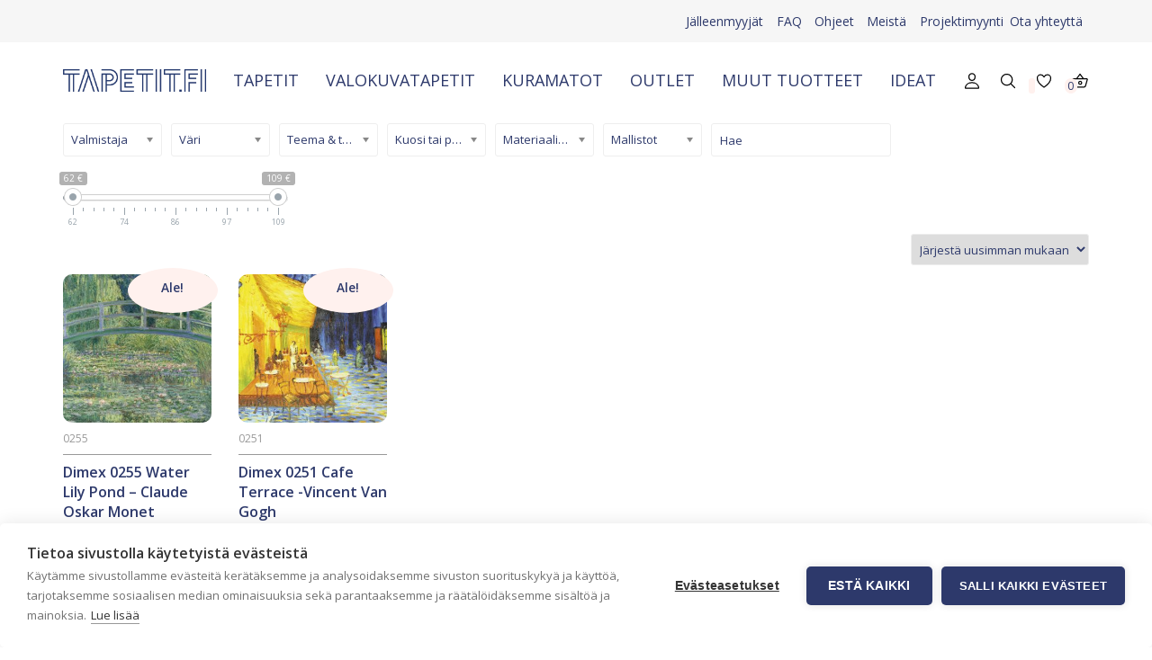

--- FILE ---
content_type: text/html; charset=UTF-8
request_url: https://www.tapetit.fi/product-tag/maalausmainen/
body_size: 32279
content:
<html lang="fi">
<head>
  <meta charset=utf-8>
  <meta charset="UTF-8">
	<meta name="viewport" content="width=device-width, initial-scale=1">
  <title>maalausmainen - Tapetit.fi</title>
  <meta name='robots' content='noindex, follow' />

<!-- Google Tag Manager for WordPress by gtm4wp.com -->
<script data-cfasync="false" data-pagespeed-no-defer>
	var gtm4wp_datalayer_name = "dataLayer";
	var dataLayer = dataLayer || [];
	const gtm4wp_use_sku_instead = false;
	const gtm4wp_currency = 'EUR';
	const gtm4wp_product_per_impression = false;
	const gtm4wp_clear_ecommerce = false;
</script>
<!-- End Google Tag Manager for WordPress by gtm4wp.com -->
	<!-- This site is optimized with the Yoast SEO Premium plugin v24.8 (Yoast SEO v24.8.1) - https://yoast.com/wordpress/plugins/seo/ -->
	<meta property="og:locale" content="fi_FI" />
	<meta property="og:type" content="article" />
	<meta property="og:title" content="maalausmainen Archives" />
	<meta property="og:url" content="https://www.tapetit.fi/product-tag/maalausmainen/" />
	<meta property="og:site_name" content="Tapetit.fi" />
	<meta property="og:image" content="https://www.tapetit.fi/wp-content/uploads/2021/07/tapetit-1.png" />
	<meta property="og:image:width" content="2000" />
	<meta property="og:image:height" content="314" />
	<meta property="og:image:type" content="image/png" />
	<meta name="twitter:card" content="summary_large_image" />
	<script type="application/ld+json" class="yoast-schema-graph">{"@context":"https://schema.org","@graph":[{"@type":"CollectionPage","@id":"https://www.tapetit.fi/product-tag/maalausmainen/","url":"https://www.tapetit.fi/product-tag/maalausmainen/","name":"maalausmainen - Tapetit.fi","isPartOf":{"@id":"https://www.tapetit.fi/#website"},"primaryImageOfPage":{"@id":"https://www.tapetit.fi/product-tag/maalausmainen/#primaryimage"},"image":{"@id":"https://www.tapetit.fi/product-tag/maalausmainen/#primaryimage"},"thumbnailUrl":"https://www.tapetit.fi/wp-content/uploads/files/ms-3-0255.jpg","breadcrumb":{"@id":"https://www.tapetit.fi/product-tag/maalausmainen/#breadcrumb"},"inLanguage":"fi"},{"@type":"ImageObject","inLanguage":"fi","@id":"https://www.tapetit.fi/product-tag/maalausmainen/#primaryimage","url":"https://www.tapetit.fi/wp-content/uploads/files/ms-3-0255.jpg","contentUrl":"https://www.tapetit.fi/wp-content/uploads/files/ms-3-0255.jpg","width":972,"height":1080,"caption":"Water Lily Pond Claude Oskar Monet valokuvatapetti"},{"@type":"BreadcrumbList","@id":"https://www.tapetit.fi/product-tag/maalausmainen/#breadcrumb","itemListElement":[{"@type":"ListItem","position":1,"name":"Home","item":"https://www.tapetit.fi/"},{"@type":"ListItem","position":2,"name":"maalausmainen"}]},{"@type":"WebSite","@id":"https://www.tapetit.fi/#website","url":"https://www.tapetit.fi/","name":"Tapetit.fi","description":"Kaikki kotisi tapetit","publisher":{"@id":"https://www.tapetit.fi/#organization"},"potentialAction":[{"@type":"SearchAction","target":{"@type":"EntryPoint","urlTemplate":"https://www.tapetit.fi/?s={search_term_string}"},"query-input":{"@type":"PropertyValueSpecification","valueRequired":true,"valueName":"search_term_string"}}],"inLanguage":"fi"},{"@type":"Organization","@id":"https://www.tapetit.fi/#organization","name":"Tapetit.fi","url":"https://www.tapetit.fi/","logo":{"@type":"ImageObject","inLanguage":"fi","@id":"https://www.tapetit.fi/#/schema/logo/image/","url":"https://www.tapetit.fi/wp-content/uploads/2021/07/tapetit.png","contentUrl":"https://www.tapetit.fi/wp-content/uploads/2021/07/tapetit.png","width":2000,"height":314,"caption":"Tapetit.fi"},"image":{"@id":"https://www.tapetit.fi/#/schema/logo/image/"},"sameAs":["https://www.facebook.com/SuomenAMMarkkinointi","https://www.instagram.com/tapetit.fi/","https://www.youtube.com/channel/UC-5DvFLszet_aBNo9CApMIw/featured","https://www.tiktok.com/@tapetit.fi"],"description":"Tapettien ja sisustustuotteiden maahantuoja ja verkkokauppa. Suomalainen perheyritys kolmannessa sukupolvessa. Palveleva verkkokauppa. Jälleenmyyjiä ympäri Suomen. Kaikki verkkokaupan tuotteet on valmistettu vastuullisesti. Nopeat toimitukset.","email":"tapetit@tapetit.fi","telephone":"+358 2 83769480","vatID":"0750782-4"}]}</script>
	<!-- / Yoast SEO Premium plugin. -->


<link rel='dns-prefetch' href='//fonts.googleapis.com' />
<link rel="alternate" type="application/rss+xml" title="Syöte: Tapetit.fi &raquo; maalausmainen Avainsana" href="https://www.tapetit.fi/product-tag/maalausmainen/feed/" />
<link rel='stylesheet' id='sbi_styles-css' href='https://www.tapetit.fi/wp-content/plugins/instagram-feed/css/sbi-styles.min.css?ver=6.6.0' type='text/css' media='all' />
<link rel='stylesheet' id='wp-block-library-css' href='https://www.tapetit.fi/wp-includes/css/dist/block-library/style.min.css?ver=6.7' type='text/css' media='all' />
<style id='classic-theme-styles-inline-css' type='text/css'>
/*! This file is auto-generated */
.wp-block-button__link{color:#fff;background-color:#32373c;border-radius:9999px;box-shadow:none;text-decoration:none;padding:calc(.667em + 2px) calc(1.333em + 2px);font-size:1.125em}.wp-block-file__button{background:#32373c;color:#fff;text-decoration:none}
</style>
<style id='global-styles-inline-css' type='text/css'>
:root{--wp--preset--aspect-ratio--square: 1;--wp--preset--aspect-ratio--4-3: 4/3;--wp--preset--aspect-ratio--3-4: 3/4;--wp--preset--aspect-ratio--3-2: 3/2;--wp--preset--aspect-ratio--2-3: 2/3;--wp--preset--aspect-ratio--16-9: 16/9;--wp--preset--aspect-ratio--9-16: 9/16;--wp--preset--color--black: #000000;--wp--preset--color--cyan-bluish-gray: #abb8c3;--wp--preset--color--white: #ffffff;--wp--preset--color--pale-pink: #f78da7;--wp--preset--color--vivid-red: #cf2e2e;--wp--preset--color--luminous-vivid-orange: #ff6900;--wp--preset--color--luminous-vivid-amber: #fcb900;--wp--preset--color--light-green-cyan: #7bdcb5;--wp--preset--color--vivid-green-cyan: #00d084;--wp--preset--color--pale-cyan-blue: #8ed1fc;--wp--preset--color--vivid-cyan-blue: #0693e3;--wp--preset--color--vivid-purple: #9b51e0;--wp--preset--color--darkblue: #2d396b;--wp--preset--color--rose: #fff1ee;--wp--preset--color--addcolor-1: #a5d6d8;--wp--preset--color--addcolor-2: #c2006c;--wp--preset--gradient--vivid-cyan-blue-to-vivid-purple: linear-gradient(135deg,rgba(6,147,227,1) 0%,rgb(155,81,224) 100%);--wp--preset--gradient--light-green-cyan-to-vivid-green-cyan: linear-gradient(135deg,rgb(122,220,180) 0%,rgb(0,208,130) 100%);--wp--preset--gradient--luminous-vivid-amber-to-luminous-vivid-orange: linear-gradient(135deg,rgba(252,185,0,1) 0%,rgba(255,105,0,1) 100%);--wp--preset--gradient--luminous-vivid-orange-to-vivid-red: linear-gradient(135deg,rgba(255,105,0,1) 0%,rgb(207,46,46) 100%);--wp--preset--gradient--very-light-gray-to-cyan-bluish-gray: linear-gradient(135deg,rgb(238,238,238) 0%,rgb(169,184,195) 100%);--wp--preset--gradient--cool-to-warm-spectrum: linear-gradient(135deg,rgb(74,234,220) 0%,rgb(151,120,209) 20%,rgb(207,42,186) 40%,rgb(238,44,130) 60%,rgb(251,105,98) 80%,rgb(254,248,76) 100%);--wp--preset--gradient--blush-light-purple: linear-gradient(135deg,rgb(255,206,236) 0%,rgb(152,150,240) 100%);--wp--preset--gradient--blush-bordeaux: linear-gradient(135deg,rgb(254,205,165) 0%,rgb(254,45,45) 50%,rgb(107,0,62) 100%);--wp--preset--gradient--luminous-dusk: linear-gradient(135deg,rgb(255,203,112) 0%,rgb(199,81,192) 50%,rgb(65,88,208) 100%);--wp--preset--gradient--pale-ocean: linear-gradient(135deg,rgb(255,245,203) 0%,rgb(182,227,212) 50%,rgb(51,167,181) 100%);--wp--preset--gradient--electric-grass: linear-gradient(135deg,rgb(202,248,128) 0%,rgb(113,206,126) 100%);--wp--preset--gradient--midnight: linear-gradient(135deg,rgb(2,3,129) 0%,rgb(40,116,252) 100%);--wp--preset--font-size--small: 13px;--wp--preset--font-size--medium: 20px;--wp--preset--font-size--large: 36px;--wp--preset--font-size--x-large: 42px;--wp--preset--font-family--inter: "Inter", sans-serif;--wp--preset--font-family--cardo: Cardo;--wp--preset--spacing--20: 0.44rem;--wp--preset--spacing--30: 0.67rem;--wp--preset--spacing--40: 1rem;--wp--preset--spacing--50: 1.5rem;--wp--preset--spacing--60: 2.25rem;--wp--preset--spacing--70: 3.38rem;--wp--preset--spacing--80: 5.06rem;--wp--preset--shadow--natural: 6px 6px 9px rgba(0, 0, 0, 0.2);--wp--preset--shadow--deep: 12px 12px 50px rgba(0, 0, 0, 0.4);--wp--preset--shadow--sharp: 6px 6px 0px rgba(0, 0, 0, 0.2);--wp--preset--shadow--outlined: 6px 6px 0px -3px rgba(255, 255, 255, 1), 6px 6px rgba(0, 0, 0, 1);--wp--preset--shadow--crisp: 6px 6px 0px rgba(0, 0, 0, 1);}:where(.is-layout-flex){gap: 0.5em;}:where(.is-layout-grid){gap: 0.5em;}body .is-layout-flex{display: flex;}.is-layout-flex{flex-wrap: wrap;align-items: center;}.is-layout-flex > :is(*, div){margin: 0;}body .is-layout-grid{display: grid;}.is-layout-grid > :is(*, div){margin: 0;}:where(.wp-block-columns.is-layout-flex){gap: 2em;}:where(.wp-block-columns.is-layout-grid){gap: 2em;}:where(.wp-block-post-template.is-layout-flex){gap: 1.25em;}:where(.wp-block-post-template.is-layout-grid){gap: 1.25em;}.has-black-color{color: var(--wp--preset--color--black) !important;}.has-cyan-bluish-gray-color{color: var(--wp--preset--color--cyan-bluish-gray) !important;}.has-white-color{color: var(--wp--preset--color--white) !important;}.has-pale-pink-color{color: var(--wp--preset--color--pale-pink) !important;}.has-vivid-red-color{color: var(--wp--preset--color--vivid-red) !important;}.has-luminous-vivid-orange-color{color: var(--wp--preset--color--luminous-vivid-orange) !important;}.has-luminous-vivid-amber-color{color: var(--wp--preset--color--luminous-vivid-amber) !important;}.has-light-green-cyan-color{color: var(--wp--preset--color--light-green-cyan) !important;}.has-vivid-green-cyan-color{color: var(--wp--preset--color--vivid-green-cyan) !important;}.has-pale-cyan-blue-color{color: var(--wp--preset--color--pale-cyan-blue) !important;}.has-vivid-cyan-blue-color{color: var(--wp--preset--color--vivid-cyan-blue) !important;}.has-vivid-purple-color{color: var(--wp--preset--color--vivid-purple) !important;}.has-black-background-color{background-color: var(--wp--preset--color--black) !important;}.has-cyan-bluish-gray-background-color{background-color: var(--wp--preset--color--cyan-bluish-gray) !important;}.has-white-background-color{background-color: var(--wp--preset--color--white) !important;}.has-pale-pink-background-color{background-color: var(--wp--preset--color--pale-pink) !important;}.has-vivid-red-background-color{background-color: var(--wp--preset--color--vivid-red) !important;}.has-luminous-vivid-orange-background-color{background-color: var(--wp--preset--color--luminous-vivid-orange) !important;}.has-luminous-vivid-amber-background-color{background-color: var(--wp--preset--color--luminous-vivid-amber) !important;}.has-light-green-cyan-background-color{background-color: var(--wp--preset--color--light-green-cyan) !important;}.has-vivid-green-cyan-background-color{background-color: var(--wp--preset--color--vivid-green-cyan) !important;}.has-pale-cyan-blue-background-color{background-color: var(--wp--preset--color--pale-cyan-blue) !important;}.has-vivid-cyan-blue-background-color{background-color: var(--wp--preset--color--vivid-cyan-blue) !important;}.has-vivid-purple-background-color{background-color: var(--wp--preset--color--vivid-purple) !important;}.has-black-border-color{border-color: var(--wp--preset--color--black) !important;}.has-cyan-bluish-gray-border-color{border-color: var(--wp--preset--color--cyan-bluish-gray) !important;}.has-white-border-color{border-color: var(--wp--preset--color--white) !important;}.has-pale-pink-border-color{border-color: var(--wp--preset--color--pale-pink) !important;}.has-vivid-red-border-color{border-color: var(--wp--preset--color--vivid-red) !important;}.has-luminous-vivid-orange-border-color{border-color: var(--wp--preset--color--luminous-vivid-orange) !important;}.has-luminous-vivid-amber-border-color{border-color: var(--wp--preset--color--luminous-vivid-amber) !important;}.has-light-green-cyan-border-color{border-color: var(--wp--preset--color--light-green-cyan) !important;}.has-vivid-green-cyan-border-color{border-color: var(--wp--preset--color--vivid-green-cyan) !important;}.has-pale-cyan-blue-border-color{border-color: var(--wp--preset--color--pale-cyan-blue) !important;}.has-vivid-cyan-blue-border-color{border-color: var(--wp--preset--color--vivid-cyan-blue) !important;}.has-vivid-purple-border-color{border-color: var(--wp--preset--color--vivid-purple) !important;}.has-vivid-cyan-blue-to-vivid-purple-gradient-background{background: var(--wp--preset--gradient--vivid-cyan-blue-to-vivid-purple) !important;}.has-light-green-cyan-to-vivid-green-cyan-gradient-background{background: var(--wp--preset--gradient--light-green-cyan-to-vivid-green-cyan) !important;}.has-luminous-vivid-amber-to-luminous-vivid-orange-gradient-background{background: var(--wp--preset--gradient--luminous-vivid-amber-to-luminous-vivid-orange) !important;}.has-luminous-vivid-orange-to-vivid-red-gradient-background{background: var(--wp--preset--gradient--luminous-vivid-orange-to-vivid-red) !important;}.has-very-light-gray-to-cyan-bluish-gray-gradient-background{background: var(--wp--preset--gradient--very-light-gray-to-cyan-bluish-gray) !important;}.has-cool-to-warm-spectrum-gradient-background{background: var(--wp--preset--gradient--cool-to-warm-spectrum) !important;}.has-blush-light-purple-gradient-background{background: var(--wp--preset--gradient--blush-light-purple) !important;}.has-blush-bordeaux-gradient-background{background: var(--wp--preset--gradient--blush-bordeaux) !important;}.has-luminous-dusk-gradient-background{background: var(--wp--preset--gradient--luminous-dusk) !important;}.has-pale-ocean-gradient-background{background: var(--wp--preset--gradient--pale-ocean) !important;}.has-electric-grass-gradient-background{background: var(--wp--preset--gradient--electric-grass) !important;}.has-midnight-gradient-background{background: var(--wp--preset--gradient--midnight) !important;}.has-small-font-size{font-size: var(--wp--preset--font-size--small) !important;}.has-medium-font-size{font-size: var(--wp--preset--font-size--medium) !important;}.has-large-font-size{font-size: var(--wp--preset--font-size--large) !important;}.has-x-large-font-size{font-size: var(--wp--preset--font-size--x-large) !important;}
:where(.wp-block-post-template.is-layout-flex){gap: 1.25em;}:where(.wp-block-post-template.is-layout-grid){gap: 1.25em;}
:where(.wp-block-columns.is-layout-flex){gap: 2em;}:where(.wp-block-columns.is-layout-grid){gap: 2em;}
:root :where(.wp-block-pullquote){font-size: 1.5em;line-height: 1.6;}
</style>
<link rel='stylesheet' id='contact-form-7-css' href='https://www.tapetit.fi/wp-content/plugins/contact-form-7/includes/css/styles.css?ver=6.0' type='text/css' media='all' />
<link rel='stylesheet' id='smart-search-css' href='https://www.tapetit.fi/wp-content/plugins/smart-woocommerce-search/assets/dist/css/general.css?ver=2.11.7' type='text/css' media='all' />
<style id='smart-search-inline-css' type='text/css'>
.ysm-search-widget-1.ysm-active .search-field[type="search"]{border-width:1px;}.ysm-search-widget-1.ysm-active .smart-search-suggestions .smart-search-post-icon{width:50px;}.widget_search.ysm-active .smart-search-suggestions .smart-search-post-icon{width:50px;}.wp-block-search.sws-search-block-default.ysm-active .smart-search-suggestions .smart-search-post-icon{width:50px;}.widget_product_search.ysm-active .smart-search-suggestions .smart-search-post-icon{width:50px;}.wp-block-search.sws-search-block-product.ysm-active .smart-search-suggestions .smart-search-post-icon{width:50px;}
</style>
<link rel='stylesheet' id='woof-css' href='https://www.tapetit.fi/wp-content/plugins/woocommerce-products-filter/css/front.css?ver=2.2.5.3' type='text/css' media='all' />
<link rel='stylesheet' id='chosen-drop-down-css' href='https://www.tapetit.fi/wp-content/plugins/woocommerce-products-filter/js/chosen/chosen.min.css?ver=2.2.5.3' type='text/css' media='all' />
<link rel='stylesheet' id='woof_by_sku_html_items-css' href='https://www.tapetit.fi/wp-content/plugins/woocommerce-products-filter/ext/by_sku/css/by_sku.css?ver=2.2.5.3' type='text/css' media='all' />
<link rel='stylesheet' id='woof_by_text_html_items-css' href='https://www.tapetit.fi/wp-content/plugins/woocommerce-products-filter/ext/by_text/css/by_text.css?ver=2.2.5.3' type='text/css' media='all' />
<link rel='stylesheet' id='woocommerce-layout-css' href='https://www.tapetit.fi/wp-content/plugins/woocommerce/assets/css/woocommerce-layout.css?ver=9.4.1' type='text/css' media='all' />
<link rel='stylesheet' id='woocommerce-smallscreen-css' href='https://www.tapetit.fi/wp-content/plugins/woocommerce/assets/css/woocommerce-smallscreen.css?ver=9.4.1' type='text/css' media='only screen and (max-width: 768px)' />
<link rel='stylesheet' id='woocommerce-general-css' href='https://www.tapetit.fi/wp-content/plugins/woocommerce/assets/css/woocommerce.css?ver=9.4.1' type='text/css' media='all' />
<style id='woocommerce-inline-inline-css' type='text/css'>
.woocommerce form .form-row .required { visibility: visible; }
</style>
<link rel='stylesheet' id='dashicons-css' href='https://www.tapetit.fi/wp-includes/css/dashicons.min.css?ver=6.7' type='text/css' media='all' />
<style id='rsfv-woocommerce-inline-css' type='text/css'>
.woocommerce ul.products li.product .woocommerce-product-gallery__image video.rsfv-video,
				    .woocommerce ul.products li.product .woocommerce-product-gallery__image iframe.rsfv-video,
					.woocommerce div.product div.woocommerce-product-gallery figure.woocommerce-product-gallery__wrapper .woocommerce-product-gallery__image video.rsfv-video,
				 .woocommerce div.product div.woocommerce-product-gallery figure.woocommerce-product-gallery__wrapper .woocommerce-product-gallery__image iframe.rsfv-video,
				 .woocommerce.product.rsfv-has-video div.woocommerce-product-gallery figure.woocommerce-product-gallery__wrapper .woocommerce-product-gallery__image video.rsfv-video,
				 .woocommerce.product.rsfv-has-video div.woocommerce-product-gallery figure.woocommerce-product-gallery__wrapper .woocommerce-product-gallery__image iframe.rsfv-video,
				 { height: auto; width: 100% !important; aspect-ratio: 16/9; }.woocommerce-loop-product__title { margin-top: 20px; }.woocommerce.product.rsfv-has-video .woocommerce-product-gallery__wrapper .woocommerce-product-gallery__image + .woocommerce-product-gallery__image--placeholder
					{ display: none; }
</style>
<link rel='preload' as='font' type='font/woff2' crossorigin='anonymous' id='tinvwl-webfont-font-css' href='https://www.tapetit.fi/wp-content/plugins/ti-woocommerce-wishlist/assets/fonts/tinvwl-webfont.woff2?ver=xu2uyi'  media='all' />
<link rel='stylesheet' id='tinvwl-webfont-css' href='https://www.tapetit.fi/wp-content/plugins/ti-woocommerce-wishlist/assets/css/webfont.min.css?ver=2.9.1' type='text/css' media='all' />
<link rel='stylesheet' id='tinvwl-css' href='https://www.tapetit.fi/wp-content/plugins/ti-woocommerce-wishlist/assets/css/public.min.css?ver=2.9.1' type='text/css' media='all' />
<link rel='stylesheet' id='stylesheet-css' href='https://www.tapetit.fi/wp-content/themes/mysteerio/style.css?ver=37' type='text/css' media='all' />
<link rel='stylesheet' id='flickity-css' href='https://www.tapetit.fi/wp-content/themes/mysteerio/css/flickity.css?ver=1' type='text/css' media='all' />
<link rel='stylesheet' id='custom-css' href='https://www.tapetit.fi/wp-content/themes/mysteerio/css/style.css?ver=1752658740' type='text/css' media='all' />
<link rel='stylesheet' id='wpb-google-fonts-css' href='https://fonts.googleapis.com/css2?family=Open+Sans%3Awght%40300%3B400%3B600&#038;display=swap&#038;ver=6.7' type='text/css' media='all' />
<link rel='stylesheet' id='rsfv-fallback-css' href='https://www.tapetit.fi/wp-content/plugins/really-simple-featured-video/includes/Compatibility/Themes/Fallback/styles.css?ver=1731481418' type='text/css' media='all' />
<link rel='stylesheet' id='woo_discount_pro_style-css' href='https://www.tapetit.fi/wp-content/plugins/woo-discount-rules-pro/v2/pro/Assets/Css/awdr_style.css?ver=2.6.1' type='text/css' media='all' />
<!--n2css--><!--n2js--><script type="text/javascript" src="https://www.tapetit.fi/wp-includes/js/jquery/jquery.min.js?ver=3.7.1" id="jquery-core-js"></script>
<script type="text/javascript" src="https://www.tapetit.fi/wp-includes/js/jquery/jquery-migrate.min.js?ver=3.4.1" id="jquery-migrate-js"></script>
<script type="text/javascript" src="https://www.tapetit.fi/wp-content/plugins/woocommerce/assets/js/jquery-blockui/jquery.blockUI.min.js?ver=2.7.0-wc.9.4.1" id="jquery-blockui-js" data-wp-strategy="defer"></script>
<script type="text/javascript" id="wc-add-to-cart-js-extra">
/* <![CDATA[ */
var wc_add_to_cart_params = {"ajax_url":"\/wp-admin\/admin-ajax.php","wc_ajax_url":"\/?wc-ajax=%%endpoint%%","i18n_view_cart":"N\u00e4yt\u00e4 ostoskori","cart_url":"https:\/\/www.tapetit.fi\/cart\/","is_cart":"","cart_redirect_after_add":"no"};
/* ]]> */
</script>
<script type="text/javascript" src="https://www.tapetit.fi/wp-content/plugins/woocommerce/assets/js/frontend/add-to-cart.min.js?ver=9.4.1" id="wc-add-to-cart-js" defer="defer" data-wp-strategy="defer"></script>
<script type="text/javascript" src="https://www.tapetit.fi/wp-content/plugins/woocommerce/assets/js/js-cookie/js.cookie.min.js?ver=2.1.4-wc.9.4.1" id="js-cookie-js" data-wp-strategy="defer"></script>
<script type="text/javascript" id="woocommerce-js-extra">
/* <![CDATA[ */
var woocommerce_params = {"ajax_url":"\/wp-admin\/admin-ajax.php","wc_ajax_url":"\/?wc-ajax=%%endpoint%%"};
/* ]]> */
</script>
<script type="text/javascript" src="https://www.tapetit.fi/wp-content/plugins/woocommerce/assets/js/frontend/woocommerce.min.js?ver=9.4.1" id="woocommerce-js" defer="defer" data-wp-strategy="defer"></script>
<link rel="https://api.w.org/" href="https://www.tapetit.fi/wp-json/" /><link rel="alternate" title="JSON" type="application/json" href="https://www.tapetit.fi/wp-json/wp/v2/product_tag/2522" /><link rel="EditURI" type="application/rsd+xml" title="RSD" href="https://www.tapetit.fi/xmlrpc.php?rsd" />
<meta name="generator" content="WordPress 6.7" />
<meta name="generator" content="WooCommerce 9.4.1" />
<meta name="generator" content="performance-lab 3.5.1; plugins: ">

<!-- Google Tag Manager for WordPress by gtm4wp.com -->
<!-- GTM Container placement set to automatic -->
<script data-cfasync="false" data-pagespeed-no-defer>
	var dataLayer_content = {"pagePostType":"product","pagePostType2":"tax-product","pageCategory":[]};
	dataLayer.push( dataLayer_content );
</script>
<script data-cfasync="false">
(function(w,d,s,l,i){w[l]=w[l]||[];w[l].push({'gtm.start':
new Date().getTime(),event:'gtm.js'});var f=d.getElementsByTagName(s)[0],
j=d.createElement(s),dl=l!='dataLayer'?'&l='+l:'';j.async=true;j.src=
'//www.googletagmanager.com/gtm.js?id='+i+dl;f.parentNode.insertBefore(j,f);
})(window,document,'script','dataLayer','GTM-MDHDGHT');
</script>
<!-- End Google Tag Manager for WordPress by gtm4wp.com -->            <style type="text/css">
                .paytrail-provider-group {
                    background-color: #ebebeb !important;
                    color: #515151 !important;
                }
                .paytrail-provider-group.selected {
                    background-color: #33798d !important;
                    color: #ffffff !important;
                }
                .paytrail-provider-group.selected div {
                    color: #ffffff !important;
                }
                .paytrail-provider-group:hover {
                    background-color: #d0d0d0 !important;
                    color: #515151 !important;
                }
                .paytrail-provider-group.selected:hover {
                    background-color: #33798d !important;
                    color: #ffffff !important;
                }
                .woocommerce-checkout #payment .paytrail-woocommerce-payment-fields--list-item--input:checked+.paytrail-woocommerce-payment-fields--list-item--wrapper, .woocommerce-checkout #payment .paytrail-woocommerce-payment-fields--list-item:hover .paytrail-woocommerce-payment-fields--list-item--wrapper {
                    border: 2px solid #33798d !important;
                }
                .woocommerce-checkout #payment ul.payment_methods li.paytrail-woocommerce-payment-fields--list-item .paytrail-woocommerce-payment-fields--list-item--wrapper:hover {
                    border: 2px solid #5399ad !important;
                }
            </style>
        <!-- Google site verification - Google for WooCommerce -->
<meta name="google-site-verification" content="oWhW3eVeOYbf0FhtrfKtZMq2D5zDBAte2n7xlGY8btA" />
	<noscript><style>.woocommerce-product-gallery{ opacity: 1 !important; }</style></noscript>
				<script  type="text/javascript">
				!function(f,b,e,v,n,t,s){if(f.fbq)return;n=f.fbq=function(){n.callMethod?
					n.callMethod.apply(n,arguments):n.queue.push(arguments)};if(!f._fbq)f._fbq=n;
					n.push=n;n.loaded=!0;n.version='2.0';n.queue=[];t=b.createElement(e);t.async=!0;
					t.src=v;s=b.getElementsByTagName(e)[0];s.parentNode.insertBefore(t,s)}(window,
					document,'script','https://connect.facebook.net/en_US/fbevents.js');
			</script>
			<!-- WooCommerce Facebook Integration Begin -->
			<script  type="text/javascript">

				fbq('init', '4266474953456739', {}, {
    "agent": "woocommerce-9.4.1-3.4.6"
});

				fbq( 'track', 'PageView', {
    "source": "woocommerce",
    "version": "9.4.1",
    "pluginVersion": "3.4.6"
} );

				document.addEventListener( 'DOMContentLoaded', function() {
					// Insert placeholder for events injected when a product is added to the cart through AJAX.
					document.body.insertAdjacentHTML( 'beforeend', '<div class=\"wc-facebook-pixel-event-placeholder\"></div>' );
				}, false );

			</script>
			<!-- WooCommerce Facebook Integration End -->
			<style class='wp-fonts-local' type='text/css'>
@font-face{font-family:Inter;font-style:normal;font-weight:300 900;font-display:fallback;src:url('https://www.tapetit.fi/wp-content/plugins/woocommerce/assets/fonts/Inter-VariableFont_slnt,wght.woff2') format('woff2');font-stretch:normal;}
@font-face{font-family:Cardo;font-style:normal;font-weight:400;font-display:fallback;src:url('https://www.tapetit.fi/wp-content/plugins/woocommerce/assets/fonts/cardo_normal_400.woff2') format('woff2');}
</style>
<link rel="icon" href="https://www.tapetit.fi/wp-content/uploads/2020/09/favicon-1-100x100.png" sizes="32x32" />
<link rel="icon" href="https://www.tapetit.fi/wp-content/uploads/2020/09/favicon-1-300x300.png" sizes="192x192" />
<link rel="apple-touch-icon" href="https://www.tapetit.fi/wp-content/uploads/2020/09/favicon-1-300x300.png" />
<meta name="msapplication-TileImage" content="https://www.tapetit.fi/wp-content/uploads/2020/09/favicon-1-300x300.png" />
		<style type="text/css" id="wp-custom-css">
			.has-addcolor-2-color {
    color: #c2006c;
}

.has-addcolor-1-color{
    color: #a5d6d8;
}

.has-addcolor-1-background-color {
    background-color:  #a5d6d8;
}

.has-addcolor-2-background-color {
    background-color:#c2006c;
}


div.social-icons {
	grid-template-columns: 1fr 1fr 1fr 1fr 1fr;
}		</style>
		        <style type="text/css">
                </style>
        <script type="text/javascript">
            if (typeof woof_lang_custom == 'undefined') {
                var woof_lang_custom = {};/*!!important*/
            }
            woof_lang_custom.woof_sku = "by SKU";

            var woof_sku_autocomplete = 0;
            var woof_sku_autocomplete_items = 10;
			var woof_sku_reset_behavior = 1;
                        woof_sku_reset_behavior =1;
                
        			
						
                        woof_sku_autocomplete =0;
                //woof_sku_autocomplete_items =10;
                woof_sku_autocomplete_items =10;
                </script>
                <style type="text/css">
                </style>
        <script type="text/javascript">
            if (typeof woof_lang_custom == 'undefined') {
                var woof_lang_custom = {};/*!!important*/
            }
            woof_lang_custom.woof_text = "By text";

            var woof_text_autocomplete = 0;
            var woof_text_autocomplete_items = 10;
                        woof_text_autocomplete =0;
                woof_text_autocomplete_items =10;
        
            var woof_post_links_in_autocomplete = 0;
                        woof_post_links_in_autocomplete =0;
        
            var how_to_open_links = 0;
                        how_to_open_links =0;
        
        </script>
                <script type="text/javascript">
            var woof_is_permalink =1;

            var woof_shop_page = "";
        
            var woof_really_curr_tax = {};
            var woof_current_page_link = location.protocol + '//' + location.host + location.pathname;
            /*lets remove pagination from woof_current_page_link*/
            woof_current_page_link = woof_current_page_link.replace(/\page\/[0-9]+/, "");
                    var woof_link = 'https://www.tapetit.fi/wp-content/plugins/woocommerce-products-filter/';

                                woof_really_curr_tax = {term_id:2522, taxonomy: "product_tag"};
                            </script>

                <script>

            var woof_ajaxurl = "https://www.tapetit.fi/wp-admin/admin-ajax.php";

            var woof_lang = {
                'orderby': "orderby",
                'date': "date",
                'perpage': "per page",
                'pricerange': "price range",
                'menu_order': "menu order",
                'popularity': "popularity",
                'rating': "rating",
                'price': "price low to high",
                'price-desc': "price high to low",
                'clear_all': "Clear All"
            };

            if (typeof woof_lang_custom == 'undefined') {
                var woof_lang_custom = {};/*!!important*/
            }

            var woof_is_mobile = 0;
        


            var woof_show_price_search_button = 0;
            var woof_show_price_search_type = 0;
        
            var woof_show_price_search_type = 3;

            var swoof_search_slug = "swoof";

        
            var icheck_skin = {};
                        icheck_skin = 'none';
        
            var is_woof_use_chosen =1;

        
            var woof_current_values = '[]';

            var woof_lang_loading = "Loading ...";

        
            var woof_lang_show_products_filter = "show products filter";
            var woof_lang_hide_products_filter = "hide products filter";
            var woof_lang_pricerange = "price range";

            var woof_use_beauty_scroll =0;

            var woof_autosubmit =1;
            var woof_ajaxurl = "https://www.tapetit.fi/wp-admin/admin-ajax.php";
            /*var woof_submit_link = "";*/
            var woof_is_ajax = 0;
            var woof_ajax_redraw = 0;
            var woof_ajax_page_num =1;
            var woof_ajax_first_done = false;
            var woof_checkboxes_slide_flag = true;


            /*toggles*/
            var woof_toggle_type = "text";

            var woof_toggle_closed_text = "-";
            var woof_toggle_opened_text = "+";

            var woof_toggle_closed_image = "https://www.tapetit.fi/wp-content/plugins/woocommerce-products-filter/img/plus3.png";
            var woof_toggle_opened_image = "https://www.tapetit.fi/wp-content/plugins/woocommerce-products-filter/img/minus3.png";


            /*indexes which can be displayed in red buttons panel*/
                    var woof_accept_array = ["min_price", "orderby", "perpage", "woof_sku","woof_text","min_rating","product_visibility","product_cat","product_tag","pa_brand","pa_color","pa_duplex","pa_flock","pa_geometrinen-kuvio","pa_irrotus","pa_kohdistus","pa_kohdistuscm","pa_kuosit-ja-pinnat","pa_kuviokorkeus","pa_lasihelmi","pa_liimataustainen","pa_liisteri","pa_nakymaton-sauma","pa_nosale","pa_omien-mittojen-mukaan","pa_ominaisuudet","pa_paloluokitus","pa_paneelin-koko","pa_product_brand","pa_puhdistus","pa_rulla-mallipala","pa_rullan-leveys","pa_rullan-pituus","pa_tapetointiohje","pa_teemat","pa_toimitusaika","pa_uutuus","pa_valokuvatapetti","pa_valonkesto","pa_vapaa-kohdistus","pa_vuodan-kaanto","pa_yksikko","fb_product_set"];

        
            /*for extensions*/

            var woof_ext_init_functions = null;
                        woof_ext_init_functions = '{"by_sku":"woof_init_sku","by_text":"woof_init_text"}';

        

        
            var woof_overlay_skin = "default";

            jQuery(function () {
                try
                {
                    woof_current_values = jQuery.parseJSON(woof_current_values);
                } catch (e)
                {
                    woof_current_values = null;
                }
                if (woof_current_values == null || woof_current_values.length == 0) {
                    woof_current_values = {};
                }

            });

            function woof_js_after_ajax_done() {
                jQuery(document).trigger('woof_ajax_done');
                    }
        </script>
        
		<!-- Global site tag (gtag.js) - Google Ads: AW-10817475429 - Google for WooCommerce -->
		<script async src="https://www.googletagmanager.com/gtag/js?id=AW-10817475429"></script>
		<script>
			window.dataLayer = window.dataLayer || [];
			function gtag() { dataLayer.push(arguments); }
			gtag( 'consent', 'default', {
				analytics_storage: 'denied',
				ad_storage: 'denied',
				ad_user_data: 'denied',
				ad_personalization: 'denied',
				region: ['AT', 'BE', 'BG', 'HR', 'CY', 'CZ', 'DK', 'EE', 'FI', 'FR', 'DE', 'GR', 'HU', 'IS', 'IE', 'IT', 'LV', 'LI', 'LT', 'LU', 'MT', 'NL', 'NO', 'PL', 'PT', 'RO', 'SK', 'SI', 'ES', 'SE', 'GB', 'CH'],
				wait_for_update: 500,
			} );
			gtag('js', new Date());
			gtag('set', 'developer_id.dOGY3NW', true);
			gtag("config", "AW-10817475429", { "groups": "GLA", "send_page_view": false });		</script>

		  <meta name="facebook-domain-verification" content="2xstxgy15qf1061ddfyahseq6dqsu0" />
  <!--Facebook pixel start -->
  <!-- Meta Pixel Code -->
<!-- <script>
  !function(f,b,e,v,n,t,s)
  {if(f.fbq)return;n=f.fbq=function(){n.callMethod?
  n.callMethod.apply(n,arguments):n.queue.push(arguments)};
  if(!f._fbq)f._fbq=n;n.push=n;n.loaded=!0;n.version='2.0';
  n.queue=[];t=b.createElement(e);t.async=!0;
  t.src=v;s=b.getElementsByTagName(e)[0];
  s.parentNode.insertBefore(t,s)}(window, document,'script',
  'https://connect.facebook.net/en_US/fbevents.js');
  fbq('consent', 'revoke');
  fbq('init', '526715539105668');
  fbq('track', 'PageView');
</script>
<noscript><img height="1" width="1" style="display:none"
  src="https://www.facebook.com/tr?id=526715539105668&ev=PageView&noscript=1"
/></noscript> -->
<!-- End Meta Pixel Code —>

<-- Cookiehub FBP consent -->
<script type="text/javascript">
// var cpm = {
//   onAllow: function(category)
//   {
//     if (category == 'marketing')
//     {
//       fbq('consent', 'grant');
//     }
//   },
//   onRevoke: function(category)
//   {
//     if (category == 'marketing')
//     {
//       fbq('consent', 'revoke');
//     }
//   }
// };
// (function(h,u,b){
// var d=h.getElementsByTagName("script")[0],e=h.createElement("script");
// e.async=true;e.src='https://cookiehub.net/c2/xxxxxxxx.js';
// e.onload=function(){u.cookiehub.load(b);}
// d.parentNode.insertBefore(e,d);
// })(document,window,cpm);
</script>  <!--Facebook pixel  end -->
<!-- Google tag (gtag.js) -->

    <script async src=https://www.googletagmanager.com/gtag/js?id=AW-10817475429></script>
    
    <script>
    
      window.dataLayer = window.dataLayer || [];
    
      function gtag(){dataLayer.push(arguments);}
    
      gtag('js', new Date());
    
     
    
      gtag('config', 'AW-10817475429');
    
    </script>
    
     
    
     
    
    <!-- Event snippet for Conversion from Google Ads conversion page -->
    
    <script>
    
      gtag('event', 'conversion', {
    
          'send_to': 'AW-10817475429/N9EPCO-O-rsZEOWmlqYo',
    
          'value': 1.0,
    
          'currency': 'EUR',
    
          'transaction_id': ''
    
      });
    
    </script>

</head>
<body class="archive tax-product_tag term-maalausmainen term-2522 wp-custom-logo theme-mysteerio woocommerce woocommerce-page woocommerce-no-js tinvwl-theme-style rsfv-archives-support">

<!--Mobileheader start -->
<!-- MOBILE HEADER -->
<header class="mobile">

<!-- GTM Container placement set to automatic -->
<!-- Google Tag Manager (noscript) -->
				<noscript><iframe src="https://www.googletagmanager.com/ns.html?id=GTM-MDHDGHT" height="0" width="0" style="display:none;visibility:hidden" aria-hidden="true"></iframe></noscript>
<!-- End Google Tag Manager (noscript) --><div class="top-bar" style="display: none!important;">
  <div class="top-bar-container page-container">
    <div class="fav-yhteystiedot">
      <a href="https://www.tapetit.fi/yhteystiedot/">
        <img src="https://www.tapetit.fi/wp-content/themes/mysteerio/images/icons/markunread.png" class=class="header--icon">
      </a>
    </div>
    <div class="fav-suosikit">
      <a href="https://www.tapetit.fi/wishlist/">
        <img src="https://www.tapetit.fi/wp-content/themes/mysteerio/images/icons/favorite_border.png" class="header--icon">
      </a>
    </div>
    <div class="fav-cart">
      <a href="https://www.tapetit.fi/cart/">
        <img src="https://www.tapetit.fi/wp-content/themes/mysteerio/images/icons/add_shopping_cart.png" class="header--icon">
      </a>
    </div>
    <div class="fav-login">
      <a href="https://www.tapetit.fi/my-account/">
        <img src="https://www.tapetit.fi/wp-content/themes/mysteerio/images/icons/perm_identity.png" class="header--icon">
      </a>
    </div>
    <div class="search-mobile">
      <a href="https://www.tapetit.fi/shop/" id="show-me">
        <img src="https://www.tapetit.fi/wp-content/themes/mysteerio/images/icons/mobile-search.png" class="header--icon">
      </a>
    </div>
  </div>

</div>
<div class="main-header page-container" id="main-navbar" style="align-items: center;padding:1vh 0;">
    <div style="display: flex;padding-left: 2vh;">
        <div class="fav-login" style="margin-right: 15px;width:18px;height:18px;">
            <a href="https://www.tapetit.fi/my-account/">
                <img src="https://www.tapetit.fi/wp-content/themes/mysteerio/images/iconsv2/person-outline.svg" class="header--icon">
            </a>
        </div>
        <div class="fav-cart" style="width:18px;height:18px;">
            <a href="https://www.tapetit.fi/cart/">
                <img src="https://www.tapetit.fi/wp-content/themes/mysteerio/images/iconsv2/basket-outline.svg" class="header--icon">
            </a>
        </div>
    </div>
    <div id="mobile-logo" style="width: 140px;">
      <a href="https://www.tapetit.fi" class="navbar-logo">
        <picture class="header--logo">
<source type="image/webp" srcset="https://www.tapetit.fi/wp-content/themes/mysteerio/images/logo2.png.webp"/>
<img src="https://www.tapetit.fi/wp-content/themes/mysteerio/images/logo2.png"/>
</picture>

      </a>
    </div>
    <input type="checkbox" id="nav-toggle" class="nav-toggle">
      <label for="nav-toggle" class="nav-toggle-label">

        <div class="toggler">
          <span></span>
        </div>
      </label>
  <div class="menu-main-mobile-container"><ul id="menu-main-mobile" class="mobile-menu"><li id="menu-item-319" class="menu-item menu-item-type-custom menu-item-object-custom menu-item-319"><a href="/product-category/tapetit/">Tapetit</a></li>
<li id="menu-item-321" class="menu-item menu-item-type-custom menu-item-object-custom menu-item-321"><a href="/product-category/other/valokuvatapetit/">Valokuvatapetit</a></li>
<li id="menu-item-320" class="menu-item menu-item-type-post_type menu-item-object-page menu-item-320"><a href="https://www.tapetit.fi/muut-tuotteet/">Muut tuotteet</a></li>
<li id="menu-item-56687" class="menu-item menu-item-type-custom menu-item-object-custom menu-item-56687"><a href="https://www.tapetit.fi/product-category/outlet/">Outlet</a></li>
<li id="menu-item-322" class="menu-item menu-item-type-post_type menu-item-object-page menu-item-322"><a href="https://www.tapetit.fi/inspiroidu/">Ideat &#038; Vinkit</a></li>
<li id="menu-item-36243" class="menu-item menu-item-type-custom menu-item-object-custom menu-item-36243"><a href="/ohjeet/">Ohjeet</a></li>
<li id="menu-item-331" class="menu-item menu-item-type-post_type menu-item-object-page menu-item-331"><a href="https://www.tapetit.fi/yritys/">Meistä</a></li>
<li id="menu-item-325" class="menu-item menu-item-type-post_type menu-item-object-page menu-item-325"><a href="https://www.tapetit.fi/yhteystiedot/">Yhteystiedot</a></li>
<li id="menu-item-33153" class="menu-item menu-item-type-post_type menu-item-object-page menu-item-33153"><a href="https://www.tapetit.fi/ukk/">FAQ</a></li>
</ul></div>
</div>
            <div id="mobile-search">
            		<div class="ysm-search-widget ysm-search-widget-1">
			<form data-id="1" role="search" method="get" class="search-form" action="https://www.tapetit.fi/">
				<div class="ysm-smart-search-input-holder">
					<label for="ysm-smart-search-1-691889ca8c573">
						<span class="screen-reader-text">Haku …</span>
						<input type="search" name="s" value="" id="ysm-smart-search-1-691889ca8c573" class="search-field" placeholder="Haku …" />
					</label>
					<input type="hidden" name="search_id" value="1" />
											<input type="hidden" name="post_type" value="product" />
															<button type="submit" class="search-submit" aria-label="Search"><span class="screen-reader-text">Search</span></button>
				</div>
			</form>
		</div>
		        </div>
    
<!-- <div class="line"></div> --><span id="show-my-filters2" class="tpt-button-default show mobile-show-my-filters">RAJAA HAKUA</span>
</header>
<!--Mobileheader end -->

<!--Desktopheader start -->
<header class="header-desktop header-shop">
<!-- DESKTOP HEADER -->


<!-- GTM Container placement set to automatic -->
<!-- Google Tag Manager (noscript) -->
<div class="navbar-toprow navbar-toprow-v2">
  <div class="menu-topbar-container"><ul id="menu-topbar" class="toppest-wrap-menu under-line"><li id="menu-item-439" class="menu-item menu-item-type-post_type menu-item-object-page menu-item-439"><a href="https://www.tapetit.fi/jalleenmyyjat/">Jälleenmyyjät</a></li>
<li id="menu-item-64203" class="menu-item menu-item-type-custom menu-item-object-custom menu-item-64203"><a href="/ukk/">FAQ</a></li>
<li id="menu-item-38466" class="menu-item menu-item-type-custom menu-item-object-custom menu-item-38466"><a href="/ohjeet/">Ohjeet</a></li>
<li id="menu-item-38211" class="menu-item menu-item-type-post_type menu-item-object-page menu-item-38211"><a href="https://www.tapetit.fi/yritys/">Meistä</a></li>
<li id="menu-item-68570" class="menu-item menu-item-type-post_type menu-item-object-page menu-item-68570"><a href="https://www.tapetit.fi/projektimyynti/">Projektimyynti</a></li>
<li id="menu-item-442" class="menu-item menu-item-type-post_type menu-item-object-page menu-item-442"><a href="https://www.tapetit.fi/yhteystiedot/">Ota yhteyttä</a></li>
</ul></div></div>
 
<div class="main-header page-container main-head-2" id="main-navbar">


<!--  <input type="checkbox" id="nav-toggle" class="nav-toggle">-->
    <div>
  <a href="https://www.tapetit.fi" class="navbar-logo">
    <picture class="header--logo" id="head-logo">
<source type="image/webp" srcset="https://www.tapetit.fi/wp-content/themes/mysteerio/images/logo2.png.webp"/>
<img src="https://www.tapetit.fi/wp-content/themes/mysteerio/images/logo2.png"/>
</picture>

  </a>
    </div>
<!--  <label for="nav-toggle" class="nav-toggle-label">-->
<!--    <div class="nav-toggle-title">-->
<!--      ?php //if( have_posts() ) : while( have_posts() ) : the_post(); ?-->
<!--            ?php //the_title(); ?-->
<!--            ?php //endwhile; else: endif; ?-->
<!--    </div>-->
<!--    <div class="toggler">-->
<!--      <span></span>-->
<!--    </div>-->
<!--  </label>-->
    <div class="flex-menu">
      <div class="menu-menu-1-container"><ul id="menu-menu-1" class="top-menu"><li id="menu-item-161" class="menu-item menu-item-type-custom menu-item-object-custom menu-item-161"><a href="/product-category/tapetit/">Tapetit</a></li>
<li id="menu-item-168" class="menu-item menu-item-type-custom menu-item-object-custom menu-item-168"><a href="/product-category/other/valokuvatapetit/">Valokuvatapetit</a></li>
<li id="menu-item-69000" class="menu-item menu-item-type-custom menu-item-object-custom menu-item-69000"><a href="/product-category/matot/laadukkaat-kuramatot/">Kuramatot</a></li>
<li id="menu-item-70285" class="menu-item menu-item-type-taxonomy menu-item-object-product_cat menu-item-70285"><a href="https://www.tapetit.fi/product-category/tapetit/poistuvat-mallit/">Outlet</a></li>
<li id="menu-item-286" class="menu-item menu-item-type-post_type menu-item-object-page menu-item-286"><a href="https://www.tapetit.fi/muut-tuotteet/">Muut tuotteet</a></li>
<li id="menu-item-287" class="menu-item menu-item-type-post_type menu-item-object-page menu-item-287"><a href="https://www.tapetit.fi/inspiroidu/">Ideat</a></li>
</ul></div>  
    <div class="toppest-wrap-icons flex-menu">
        <div class="fav-login-icon flex-menu-icon">
            <a href="https://www.tapetit.fi/my-account/">
<!--                iconsv2/person-outline.svg    icons/perm_identity.png -->
                <img src="https://www.tapetit.fi/wp-content/themes/mysteerio/images/iconsv2/person-outline.svg" class="header--icon">
            </a>
        </div>
        <div class="fav-login-icon flex-menu-icon">
            <a href="https://www.tapetit.fi/shop/" id="show-me2">
<!--            <a href="php echo site_url('/shop'); " id="show-me2">-->
<!--                <span class="show-me-haku">HAKU</span> -->
<!--                icons/mobile-search.png-->
                <span class="show-me-img">
                    <img src="https://www.tapetit.fi/wp-content/themes/mysteerio/images/iconsv2/search-outline.svg" class="header--icon">
                </span>
            </a>
        </div>
        <div class="fav-suosikit-icon flex-menu-icon">
            <a href="https://www.tapetit.fi/wishlist/"
   name="wishlist" aria-label="Wishlist -"
   class="wishlist_products_counter top_wishlist-heart top_wishlist- wishlist-counter-with-products">
	<span class="wishlist_products_counter_text">Wishlist -</span>
			<span class="wishlist_products_counter_number"></span>
	</a>
<!--            icons/favorite_border.png   -->
            <a href="https://www.tapetit.fi/wishlist/">
                <img src="https://www.tapetit.fi/wp-content/themes/mysteerio/images/iconsv2/heart-outline.svg" class="header--icon">
            </a>
            <span class="filler">X</span>
        </div>
        <div class="fav-cart-icon flex-menu-icon" style="margin-right: 0;">
                    <a class="menu-item cart-contents" href="https://www.tapetit.fi/cart/">
	     <span class="cart-contents-count">0</span>          </a>
        <!--            icons/add_shopping_cart.png-->
            <a href="https://www.tapetit.fi/cart/">
                <img src="https://www.tapetit.fi/wp-content/themes/mysteerio/images/iconsv2/basket-outline.svg" class="header--icon">
            </a><span class="filler">X</span>
        </div>


        <div class="fav-suosikit-text" style="display: none;">
          <a href="https://www.tapetit.fi/wishlist/">
          Suosikit
          </a>
          <span class="filler">X</span>
        </div>

        <div class="fav-cart-text" style="display: none;">
          <a href="https://www.tapetit.fi/cart/">Ostoskori</a>
        </div>

        <div class="fav-login-text" style="display: none;">
          <a href="https://www.tapetit.fi/my-account/">
            Oma tili
          </a>
        </div>
      </div>
    </div>


<div class="header-search-wrap search-desktop" style="display: none;">

        <a href="https://www.tapetit.fi/shop/" id="show-me2"><span class="show-me-haku">HAKU</span> <span class="show-me-img"><img src="https://www.tapetit.fi/wp-content/themes/mysteerio/images/icons/search.png" class="header--icon"></span> </a>
    </div>
    
<!-- DESKTOP HEADER END--></header>
<!--Desktopheader end -->

<div class="header-buffer"></div>
<div id="sidebar-primary" class="sidebar">
    <div class="sidebar__closer" id="sidebar-close">
        <svg  width="30" height="25" viewBox="0 0 42 37" fill="none" xmlns="http://www.w3.org/2000/svg">
    <path d="M0.984531 30.1353L7.79994 36.0133L21.4308 24.2574L35.0616 36.0133L41.877 30.1353L28.2462 18.3794L41.877 6.62356L35.0616 0.745621L21.4308 12.5015L7.79994 0.745623L0.984531 6.62356L14.6154 18.3794L0.984531 30.1353Z" fill="#23376d" />
</svg>
    </div>
    <div id="woof_widget-4" class="widget WOOF_Widget">        <div class="widget widget-woof">
        <h3 class="widget-title">Rajaa hakua</h3>

            
            



            <div class="woof woof_sid woof_sid_widget" data-sid="widget" data-shortcode="woof sid='widget' autosubmit='-1' start_filtering_btn='0' price_filter='3' redirect='' ajax_redraw='0' btn_position='b' dynamic_recount='-1' " data-redirect="" data-autosubmit="1" data-ajax-redraw="0">

                                    <a href="#" class="woof_edit_view" data-sid="widget">show blocks helper</a>
                    <div></div>
                
                <!--- here is possible to drop html code which is never redraws by AJAX ---->
                
                <div class="woof_redraw_zone" data-woof-ver="2.2.5.3">
                                        
                                            
                
                

                                    <div data-css-class="woof_price3_search_container" class="woof_price3_search_container woof_container woof_price_filter">
                        <div class="woof_container_overlay_item"></div>
                        <div class="woof_container_inner">
                            
                            
<input class="woof_range_slider" id="691889ca92e7b" data-taxes="1" data-min="62" data-max="109" data-min-now="62" data-max-now="109" data-step="1" data-slider-prefix="" data-slider-postfix=" &euro;" value="" />

                        </div>
                    </div>
                

                                
                <div data-css-class="woof_text_search_container" class="woof_text_search_container woof_container woof_container_woof_text">
    <div class="woof_container_overlay_item"></div>
    <div class="woof_container_inner">
        
        <div class="woof_show_text_search_container">
            <img width="36" class="woof_show_text_search_loader" style="display: none;" src="https://www.tapetit.fi/wp-content/plugins/woocommerce-products-filter/ext/by_text/img/loader.gif" alt="loader" />
            <a href="javascript:void(0);" data-uid="woof_text_search_691889ca94529" class="woof_text_search_go woof_text_search_691889ca94529"></a>
            <input type="search" class="woof_show_text_search woof_text_search_691889ca94529" id="woof_text_search_691889ca94529" data-uid="woof_text_search_691889ca94529" data-auto_res_count="0" data-auto_search_by="" placeholder="Hae" name="woof_text" value="" />
            
                    
        </div>


    </div>
</div>        <div data-css-class="woof_container_pa_brand" class="woof_container woof_container_select woof_container_pa_brand woof_container_3 woof_container_valmistaja">
            <div class="woof_container_overlay_item"></div>
            <div class="woof_container_inner woof_container_inner_valmistaja">
                                        <div class="woof_block_html_items">
                            <select class="woof_select woof_select_pa_brand" name="pa_brand">
    <option value="0">Valmistaja</option>
                                        <option  value="decoprint" >Decoprint (83)</option>
                                            <option  value="dimex" >Dimex (565)</option>
                                            <option  value="erismann" >Erismann (184)</option>
                                            <option  value="esta-home" >Esta Home (659)</option>
                                            <option  value="grandeco-boutique" >Grandeco Boutique (3)</option>
                                            <option  value="grandeco-life" >Grandeco Life (321)</option>
                                            <option  value="holden-decor-limited" >Holden Decor Limited (265)</option>
                                            <option  value="marburg-wallcoverings" >Marburg Wallcoverings (2024)</option>
                                            <option  value="origin" >Origin (264)</option>
                                            <option  value="parato" >Parato (65)</option>
                                            <option  value="rasch" >Rasch (38)</option>
                                            <option  value="suenos-de-ciguena" >Sueños de Cigüeña (20)</option>
                                            <option  value="vertical-art" >Vertical Art (133)</option>
                                            <option  value="weco-b-v" >Weco B.V. (878)</option>
                                            <option  value="william-morris" >William Morris (39)</option>
                                            <option  value="wizard-genius" >Wizard &amp; Genius (8)</option>
                        </select>
            

                <input type="hidden" value="Decoprint" data-anchor="woof_n_pa_brand_decoprint" />
                                <input type="hidden" value="Dimex" data-anchor="woof_n_pa_brand_dimex" />
                                <input type="hidden" value="Erismann" data-anchor="woof_n_pa_brand_erismann" />
                                <input type="hidden" value="Esta Home" data-anchor="woof_n_pa_brand_esta-home" />
                                <input type="hidden" value="Grandeco Boutique" data-anchor="woof_n_pa_brand_grandeco-boutique" />
                                <input type="hidden" value="Grandeco Life" data-anchor="woof_n_pa_brand_grandeco-life" />
                                <input type="hidden" value="Holden Decor Limited" data-anchor="woof_n_pa_brand_holden-decor-limited" />
                                <input type="hidden" value="Marburg Wallcoverings" data-anchor="woof_n_pa_brand_marburg-wallcoverings" />
                                <input type="hidden" value="Origin" data-anchor="woof_n_pa_brand_origin" />
                                <input type="hidden" value="Parato" data-anchor="woof_n_pa_brand_parato" />
                                <input type="hidden" value="Rasch" data-anchor="woof_n_pa_brand_rasch" />
                                <input type="hidden" value="Sueños de Cigüeña" data-anchor="woof_n_pa_brand_suenos-de-ciguena" />
                                <input type="hidden" value="Vertical Art" data-anchor="woof_n_pa_brand_vertical-art" />
                                <input type="hidden" value="Weco B.V." data-anchor="woof_n_pa_brand_weco-b-v" />
                                <input type="hidden" value="William Morris" data-anchor="woof_n_pa_brand_william-morris" />
                                <input type="hidden" value="Wizard &amp; Genius" data-anchor="woof_n_pa_brand_wizard-genius" />
                                        </div>
                        
                <input type="hidden" name="woof_t_pa_brand" value="Tuote Valmistaja" /><!-- for red button search nav panel -->

            </div>
        </div>
                <div data-css-class="woof_container_pa_color" class="woof_container woof_container_select woof_container_pa_color woof_container_4 woof_container_vri">
            <div class="woof_container_overlay_item"></div>
            <div class="woof_container_inner woof_container_inner_vri">
                                        <div class="woof_block_html_items">
                            <select class="woof_select woof_select_pa_color" name="pa_color">
    <option value="0">Väri</option>
                                        <option disabled="" value="boho-pellavakuvioinen-tapetti-35758" >Boho pellavakuvioinen tapetti 35758 (0)</option>
                                            <option disabled="" value="boho-sinertavan-harmaa-pellavakuvioinen-tapetti-35757" >Boho sinertävän harmaa pellavakuvioinen tapetti 35757 (0)</option>
                                            <option  value="burgundy" >Burgundy (1)</option>
                                            <option disabled="" value="hiekan-ruskea" >Hiekan ruskea (0)</option>
                                            <option  value="hiilenharmaa" >Hiilenharmaa (2)</option>
                                            <option  value="koraali" >Koraali (1)</option>
                                            <option  value="kultainen" >Kultainen (3)</option>
                                            <option  value="messinki" >Messinki (3)</option>
                                            <option  value="metallinhohtoinen" >Metallinhohtoinen (48)</option>
                                            <option  value="metsan-vihrea" >Metsän vihreä (1)</option>
                                            <option  value="monisavyinen" >Monisävyinen (3)</option>
                                            <option  value="pellava" >Pellava (2)</option>
                                            <option  value="persikka" >Persikka (1)</option>
                                            <option  value="puuteri" >Puuteri (9)</option>
                                            <option disabled="" value="rsukea" >Rsukea (0)</option>
                                            <option  value="ruusukulta" >Ruusukulta (3)</option>
                                            <option  value="sage" >Sage (14)</option>
                                            <option  value="sinapinkeltainen" >Sinapinkeltainen (2)</option>
                                            <option disabled="" value="sinertavan-harmaa" >Sinertävän harmaa (0)</option>
                                            <option  value="siniharmaa" >SIniharmaa (10)</option>
                                            <option  value="sinine" >Sinine (1)</option>
                                            <option  value="tummanruskea" >Tummanruskea (2)</option>
                                            <option  value="vaalea-beige" >Vaalea beige (25)</option>
                                            <option disabled="" value="vaaleabeige" >Vaaleabeige (0)</option>
                                            <option disabled="" value="vaaleanbeige" >Vaaleanbeige (0)</option>
                                            <option  value="vaaleanruskea" >Vaaleanruskea (12)</option>
                                            <option disabled="" value="vaaleansinen" >Vaaleansinen (0)</option>
                                            <option  value="beige" >Beige (936)</option>
                                            <option  value="greige" >Greige (55)</option>
                                            <option  value="harmaa" >Harmaa (1378)</option>
                                            <option  value="helmiainen" >Helmiäinen (70)</option>
                                            <option  value="hopea" >Hopea (170)</option>
                                            <option  value="keltainen" >Keltainen (188)</option>
                                            <option  value="kulta" >Kulta (210)</option>
                                            <option  value="kupari" >Kupari (43)</option>
                                            <option  value="lila" >Lila (20)</option>
                                            <option  value="metalli" >Metalli (473)</option>
                                            <option  value="metallinhohto" >Metallinhohto (91)</option>
                                            <option  value="minttu" >Mintunvihreä (29)</option>
                                            <option  value="varikas" >Monivärinen (1472)</option>
                                            <option  value="musta" >Musta (450)</option>
                                            <option  value="mustavalkoinen" >Mustavalkoinen (233)</option>
                                            <option  value="neon" >Neon (3)</option>
                                            <option  value="nude" >Nude (7)</option>
                                            <option  value="oranssi" >Oranssi (170)</option>
                                            <option  value="okra" >Okra (27)</option>
                                            <option  value="petrooli" >Petrooli (34)</option>
                                            <option  value="pinkki" >Pinkki (45)</option>
                                            <option  value="platina" >Platina (6)</option>
                                            <option  value="pronssi" >Pronssi (17)</option>
                                            <option  value="punainen" >Punainen (210)</option>
                                            <option  value="roosa" >Roosa (98)</option>
                                            <option  value="ruskea" >Ruskea (628)</option>
                                            <option  value="sininen" >Sininen (508)</option>
                                            <option  value="taupe" >Taupe (19)</option>
                                            <option  value="terrakotta" >Terrakotta (42)</option>
                                            <option  value="tummanharmaa" >Tummanharmaa (82)</option>
                                            <option  value="tummansininen" >Tummansininen (52)</option>
                                            <option  value="tummanvihrea" >Tummanvihreä (43)</option>
                                            <option  value="turkoosi" >Turkoosi (83)</option>
                                            <option  value="vaaleanharmaa" >Vaaleanharmaa (165)</option>
                                            <option  value="vaaleanpunainen" >Vaaleanpunainen (335)</option>
                                            <option  value="vaaleansininen" >Vaaleansininen (183)</option>
                                            <option  value="vaaleanvihrea" >Vaaleanvihreä (88)</option>
                                            <option  value="vanhan-vihrea" >Vanhan vihreä (24)</option>
                                            <option  value="valkoinen" >Valkoinen (1269)</option>
                                            <option  value="vanha-roosa" >Vanha roosa (13)</option>
                                            <option  value="vihrea" >Vihreä (777)</option>
                                            <option  value="viininpunainen" >Viininpunainen (13)</option>
                                            <option  value="violetti" >Violetti (105)</option>
                        </select>
            

                <input type="hidden" value="Boho pellavakuvioinen tapetti 35758" data-anchor="woof_n_pa_color_boho-pellavakuvioinen-tapetti-35758" />
                                <input type="hidden" value="Boho sinertävän harmaa pellavakuvioinen tapetti 35757" data-anchor="woof_n_pa_color_boho-sinertavan-harmaa-pellavakuvioinen-tapetti-35757" />
                                <input type="hidden" value="Burgundy" data-anchor="woof_n_pa_color_burgundy" />
                                <input type="hidden" value="Hiekan ruskea" data-anchor="woof_n_pa_color_hiekan-ruskea" />
                                <input type="hidden" value="Hiilenharmaa" data-anchor="woof_n_pa_color_hiilenharmaa" />
                                <input type="hidden" value="Koraali" data-anchor="woof_n_pa_color_koraali" />
                                <input type="hidden" value="Kultainen" data-anchor="woof_n_pa_color_kultainen" />
                                <input type="hidden" value="Messinki" data-anchor="woof_n_pa_color_messinki" />
                                <input type="hidden" value="Metallinhohtoinen" data-anchor="woof_n_pa_color_metallinhohtoinen" />
                                <input type="hidden" value="Metsän vihreä" data-anchor="woof_n_pa_color_metsan-vihrea" />
                                <input type="hidden" value="Monisävyinen" data-anchor="woof_n_pa_color_monisavyinen" />
                                <input type="hidden" value="Pellava" data-anchor="woof_n_pa_color_pellava" />
                                <input type="hidden" value="Persikka" data-anchor="woof_n_pa_color_persikka" />
                                <input type="hidden" value="Puuteri" data-anchor="woof_n_pa_color_puuteri" />
                                <input type="hidden" value="Rsukea" data-anchor="woof_n_pa_color_rsukea" />
                                <input type="hidden" value="Ruusukulta" data-anchor="woof_n_pa_color_ruusukulta" />
                                <input type="hidden" value="Sage" data-anchor="woof_n_pa_color_sage" />
                                <input type="hidden" value="Sinapinkeltainen" data-anchor="woof_n_pa_color_sinapinkeltainen" />
                                <input type="hidden" value="Sinertävän harmaa" data-anchor="woof_n_pa_color_sinertavan-harmaa" />
                                <input type="hidden" value="SIniharmaa" data-anchor="woof_n_pa_color_siniharmaa" />
                                <input type="hidden" value="Sinine" data-anchor="woof_n_pa_color_sinine" />
                                <input type="hidden" value="Tummanruskea" data-anchor="woof_n_pa_color_tummanruskea" />
                                <input type="hidden" value="Vaalea beige" data-anchor="woof_n_pa_color_vaalea-beige" />
                                <input type="hidden" value="Vaaleabeige" data-anchor="woof_n_pa_color_vaaleabeige" />
                                <input type="hidden" value="Vaaleanbeige" data-anchor="woof_n_pa_color_vaaleanbeige" />
                                <input type="hidden" value="Vaaleanruskea" data-anchor="woof_n_pa_color_vaaleanruskea" />
                                <input type="hidden" value="Vaaleansinen" data-anchor="woof_n_pa_color_vaaleansinen" />
                                <input type="hidden" value="Beige" data-anchor="woof_n_pa_color_beige" />
                                <input type="hidden" value="Greige" data-anchor="woof_n_pa_color_greige" />
                                <input type="hidden" value="Harmaa" data-anchor="woof_n_pa_color_harmaa" />
                                <input type="hidden" value="Helmiäinen" data-anchor="woof_n_pa_color_helmiainen" />
                                <input type="hidden" value="Hopea" data-anchor="woof_n_pa_color_hopea" />
                                <input type="hidden" value="Keltainen" data-anchor="woof_n_pa_color_keltainen" />
                                <input type="hidden" value="Kulta" data-anchor="woof_n_pa_color_kulta" />
                                <input type="hidden" value="Kupari" data-anchor="woof_n_pa_color_kupari" />
                                <input type="hidden" value="Lila" data-anchor="woof_n_pa_color_lila" />
                                <input type="hidden" value="Metalli" data-anchor="woof_n_pa_color_metalli" />
                                <input type="hidden" value="Metallinhohto" data-anchor="woof_n_pa_color_metallinhohto" />
                                <input type="hidden" value="Mintunvihreä" data-anchor="woof_n_pa_color_minttu" />
                                <input type="hidden" value="Monivärinen" data-anchor="woof_n_pa_color_varikas" />
                                <input type="hidden" value="Musta" data-anchor="woof_n_pa_color_musta" />
                                <input type="hidden" value="Mustavalkoinen" data-anchor="woof_n_pa_color_mustavalkoinen" />
                                <input type="hidden" value="Neon" data-anchor="woof_n_pa_color_neon" />
                                <input type="hidden" value="Nude" data-anchor="woof_n_pa_color_nude" />
                                <input type="hidden" value="Oranssi" data-anchor="woof_n_pa_color_oranssi" />
                                <input type="hidden" value="Okra" data-anchor="woof_n_pa_color_okra" />
                                <input type="hidden" value="Petrooli" data-anchor="woof_n_pa_color_petrooli" />
                                <input type="hidden" value="Pinkki" data-anchor="woof_n_pa_color_pinkki" />
                                <input type="hidden" value="Platina" data-anchor="woof_n_pa_color_platina" />
                                <input type="hidden" value="Pronssi" data-anchor="woof_n_pa_color_pronssi" />
                                <input type="hidden" value="Punainen" data-anchor="woof_n_pa_color_punainen" />
                                <input type="hidden" value="Roosa" data-anchor="woof_n_pa_color_roosa" />
                                <input type="hidden" value="Ruskea" data-anchor="woof_n_pa_color_ruskea" />
                                <input type="hidden" value="Sininen" data-anchor="woof_n_pa_color_sininen" />
                                <input type="hidden" value="Taupe" data-anchor="woof_n_pa_color_taupe" />
                                <input type="hidden" value="Terrakotta" data-anchor="woof_n_pa_color_terrakotta" />
                                <input type="hidden" value="Tummanharmaa" data-anchor="woof_n_pa_color_tummanharmaa" />
                                <input type="hidden" value="Tummansininen" data-anchor="woof_n_pa_color_tummansininen" />
                                <input type="hidden" value="Tummanvihreä" data-anchor="woof_n_pa_color_tummanvihrea" />
                                <input type="hidden" value="Turkoosi" data-anchor="woof_n_pa_color_turkoosi" />
                                <input type="hidden" value="Vaaleanharmaa" data-anchor="woof_n_pa_color_vaaleanharmaa" />
                                <input type="hidden" value="Vaaleanpunainen" data-anchor="woof_n_pa_color_vaaleanpunainen" />
                                <input type="hidden" value="Vaaleansininen" data-anchor="woof_n_pa_color_vaaleansininen" />
                                <input type="hidden" value="Vaaleanvihreä" data-anchor="woof_n_pa_color_vaaleanvihrea" />
                                <input type="hidden" value="Vanhan vihreä" data-anchor="woof_n_pa_color_vanhan-vihrea" />
                                <input type="hidden" value="Valkoinen" data-anchor="woof_n_pa_color_valkoinen" />
                                <input type="hidden" value="Vanha roosa" data-anchor="woof_n_pa_color_vanha-roosa" />
                                <input type="hidden" value="Vihreä" data-anchor="woof_n_pa_color_vihrea" />
                                <input type="hidden" value="Viininpunainen" data-anchor="woof_n_pa_color_viininpunainen" />
                                <input type="hidden" value="Violetti" data-anchor="woof_n_pa_color_violetti" />
                                        </div>
                        
                <input type="hidden" name="woof_t_pa_color" value="Tuote Väri" /><!-- for red button search nav panel -->

            </div>
        </div>
                <div data-css-class="woof_container_pa_teemat" class="woof_container woof_container_select woof_container_pa_teemat woof_container_5 woof_container_teematyyli">
            <div class="woof_container_overlay_item"></div>
            <div class="woof_container_inner woof_container_inner_teematyyli">
                                        <div class="woof_block_html_items">
                            <select class="woof_select woof_select_pa_teemat" name="pa_teemat">
    <option value="0">Teema & tyyli</option>
                                        <option  value="abstrakti" >Abstrakti (149)</option>
                                            <option  value="boho" >Boheemi (460)</option>
                                            <option  value="graafinen" >Graafinen (422)</option>
                                            <option  value="industrial" >Industrial (824)</option>
                                            <option  value="itamainen" >Itämainen (337)</option>
                                            <option  value="kaupunkikuva" >Kaupunki (72)</option>
                                            <option  value="klassinen" >Klassinen (1152)</option>
                                            <option  value="lapsille" >Lapsille (787)</option>
                                            <option  value="luonto" >Luonto (635)</option>
                                            <option  value="luxury" >Luxury (215)</option>
                                            <option  value="maisema" >Maisemakuvat (68)</option>
                                            <option  value="merihenkinen" >Merihenkinen (174)</option>
                                            <option  value="metsa" >Metsä (46)</option>
                                            <option  value="moderni" >Moderni (1196)</option>
                                            <option  value="nuorille" >Nuorille (167)</option>
                                            <option  value="retro" >Retro (180)</option>
                                            <option  value="romanttinen" >Romanttinen (987)</option>
                                            <option  value="shabby-chic" >Shabby Chic (62)</option>
                                            <option  value="skandinaavinen" >Skandinaavinen (1700)</option>
                                            <option  value="urheilu" >Urheilu (18)</option>
                                            <option  value="viidakko" >Viidakko (103)</option>
                                            <option  value="vintage" >Vintage (787)</option>
                                            <option  value="arts-crafts" >Arts &amp; crafts (39)</option>
                                            <option disabled="" value="barokki" >Barokki (0)</option>
                                            <option disabled="" value="geometrinen" >Geometrinen (0)</option>
                                            <option  value="japandi" >Japandi (121)</option>
                                            <option  value="jugend" >Jugend (127)</option>
                                            <option  value="maisemat" >Maisemat (5)</option>
                                            <option  value="perinteinen" >Perinteinen (232)</option>
                                            <option disabled="" value="romanttinen-vintage" >Romanttinen Vintage (0)</option>
                                            <option  value="satu" >Satu (16)</option>
                        </select>
            

                <input type="hidden" value="Abstrakti" data-anchor="woof_n_pa_teemat_abstrakti" />
                                <input type="hidden" value="Boheemi" data-anchor="woof_n_pa_teemat_boho" />
                                <input type="hidden" value="Graafinen" data-anchor="woof_n_pa_teemat_graafinen" />
                                <input type="hidden" value="Industrial" data-anchor="woof_n_pa_teemat_industrial" />
                                <input type="hidden" value="Itämainen" data-anchor="woof_n_pa_teemat_itamainen" />
                                <input type="hidden" value="Kaupunki" data-anchor="woof_n_pa_teemat_kaupunkikuva" />
                                <input type="hidden" value="Klassinen" data-anchor="woof_n_pa_teemat_klassinen" />
                                <input type="hidden" value="Lapsille" data-anchor="woof_n_pa_teemat_lapsille" />
                                <input type="hidden" value="Luonto" data-anchor="woof_n_pa_teemat_luonto" />
                                <input type="hidden" value="Luxury" data-anchor="woof_n_pa_teemat_luxury" />
                                <input type="hidden" value="Maisemakuvat" data-anchor="woof_n_pa_teemat_maisema" />
                                <input type="hidden" value="Merihenkinen" data-anchor="woof_n_pa_teemat_merihenkinen" />
                                <input type="hidden" value="Metsä" data-anchor="woof_n_pa_teemat_metsa" />
                                <input type="hidden" value="Moderni" data-anchor="woof_n_pa_teemat_moderni" />
                                <input type="hidden" value="Nuorille" data-anchor="woof_n_pa_teemat_nuorille" />
                                <input type="hidden" value="Retro" data-anchor="woof_n_pa_teemat_retro" />
                                <input type="hidden" value="Romanttinen" data-anchor="woof_n_pa_teemat_romanttinen" />
                                <input type="hidden" value="Shabby Chic" data-anchor="woof_n_pa_teemat_shabby-chic" />
                                <input type="hidden" value="Skandinaavinen" data-anchor="woof_n_pa_teemat_skandinaavinen" />
                                <input type="hidden" value="Urheilu" data-anchor="woof_n_pa_teemat_urheilu" />
                                <input type="hidden" value="Viidakko" data-anchor="woof_n_pa_teemat_viidakko" />
                                <input type="hidden" value="Vintage" data-anchor="woof_n_pa_teemat_vintage" />
                                <input type="hidden" value="Arts &amp; crafts" data-anchor="woof_n_pa_teemat_arts-crafts" />
                                <input type="hidden" value="Barokki" data-anchor="woof_n_pa_teemat_barokki" />
                                <input type="hidden" value="Geometrinen" data-anchor="woof_n_pa_teemat_geometrinen" />
                                <input type="hidden" value="Japandi" data-anchor="woof_n_pa_teemat_japandi" />
                                <input type="hidden" value="Jugend" data-anchor="woof_n_pa_teemat_jugend" />
                                <input type="hidden" value="Maisemat" data-anchor="woof_n_pa_teemat_maisemat" />
                                <input type="hidden" value="Perinteinen" data-anchor="woof_n_pa_teemat_perinteinen" />
                                <input type="hidden" value="Romanttinen Vintage" data-anchor="woof_n_pa_teemat_romanttinen-vintage" />
                                <input type="hidden" value="Satu" data-anchor="woof_n_pa_teemat_satu" />
                                        </div>
                        
                <input type="hidden" name="woof_t_pa_teemat" value="Tuote Teemat" /><!-- for red button search nav panel -->

            </div>
        </div>
                <div data-css-class="woof_container_pa_kuosit-ja-pinnat" class="woof_container woof_container_select woof_container_pa_kuosit-ja-pinnat woof_container_6 woof_container_kuositaipinta">
            <div class="woof_container_overlay_item"></div>
            <div class="woof_container_inner woof_container_inner_kuositaipinta">
                                        <div class="woof_block_html_items">
                            <select class="woof_select woof_select_pa_kuosit-ja-pinnat" name="pa_kuosit-ja-pinnat">
    <option value="0">Kuosi tai pinta</option>
                                        <option  value="geometrinen-kuvio" >Geometrinen kuvio (15)</option>
                                            <option  value="graafinen-kuvio" >Graafinen kuvio (31)</option>
                                            <option disabled="" value="kangas-ja-kangaskuvioidut" >Kangas- ja kangaskuvioidut (0)</option>
                                            <option  value="kerrostettu-kuvio" >Kerrostettu kuvio (14)</option>
                                            <option  value="lehti-ja-lehtikuvioidut" >Lehti ja lehtikuvioidut (23)</option>
                                            <option  value="luonto-2" >Luonto (46)</option>
                                            <option  value="maalaus" >Maalaus (4)</option>
                                            <option disabled="" value="maisemakuvat" >Maisemakuvat (0)</option>
                                            <option  value="metallinhohtoinen" >Metallinhohtoinen (48)</option>
                                            <option  value="metallinhohtoiset" >Metallinhohtoiset (44)</option>
                                            <option  value="mosaiikki" >Mosaiikki (11)</option>
                                            <option  value="puu-ja-puukuviot" >Puu ja puukuviot (1)</option>
                                            <option  value="puut-ja-puukuvioidut" >Puut ja puukuvioidut (17)</option>
                                            <option  value="taidekuvat" >Taidekuvat (19)</option>
                                            <option  value="verkkokuvioidut" >Verkkokuvioidut (6)</option>
                                            <option  value="abstrakti" >Abstraktit kuviot (191)</option>
                                            <option  value="apinat" >Apinat (23)</option>
                                            <option  value="autot-ja-ajoneuvot" >Autot ja ajoneuvot (50)</option>
                                            <option  value="betoni-ja-rappauspinnat" >Betoni ja rappauspinnat (440)</option>
                                            <option  value="elaimet" >Eläimet (333)</option>
                                            <option  value="geometrinen" >Geometriset kuviot (135)</option>
                                            <option  value="glitter-ja-metallinhohtoiset" >Glitter ja metallinhohtoiset (138)</option>
                                            <option  value="graafinen" >Graafiset kuviot (646)</option>
                                            <option  value="graffiti" >Graffiti (13)</option>
                                            <option  value="kangas" >Kangas ja kangaskuvioidut (181)</option>
                                            <option  value="kartat" >Kartat (13)</option>
                                            <option  value="kasvit-ja-hedelmat" >Kasvit ja hedelmät (220)</option>
                                            <option  value="kaupunki-ja-maisemakuvat" >Kaupunki ja maisemakuvat (216)</option>
                                            <option  value="kivi-ja-laatta" >Kivi ja laatta (198)</option>
                                            <option  value="kukat" >Kukat (405)</option>
                                            <option  value="kukat-ja-koynnokset" >Kukat ja köynnökset (431)</option>
                                            <option  value="lauta" >Lautakuvioidut (109)</option>
                                            <option  value="lehdet-ja-lehtikuviot" >Lehdet ja lehtikuviot (517)</option>
                                            <option  value="liitutaulu" >Liitutaulu tapetit (5)</option>
                                            <option  value="linnut" >Linnut (193)</option>
                                            <option  value="luonnonmateriaali" >Luonnonmateriaali (138)</option>
                                            <option  value="luonto" >Luonto ja viidakkoaiheiset (700)</option>
                                            <option  value="mandala" >Mandala (14)</option>
                                            <option  value="marmori" >Marmori (62)</option>
                                            <option  value="nahka" >Nahka ja muut pintajäljitelmät (81)</option>
                                            <option  value="numerot" >Numerot (10)</option>
                                            <option  value="ornamentti" >Ornamentit (241)</option>
                                            <option  value="paisley" >Paisley (5)</option>
                                            <option  value="pallot" >Pallot (89)</option>
                                            <option  value="pimeassa-hohtava" >Pimeässä hohtavat tapetit (3)</option>
                                            <option  value="puut" >Puut ja puukuviot (176)</option>
                                            <option  value="raidat" >Raidat ja raitakuviot (253)</option>
                                            <option  value="rimat-ja-rimaseina" >Rimat ja rimaseinä (32)</option>
                                            <option  value="ruudut" >Ruutukuvioidut (294)</option>
                                            <option  value="sateenkaari" >Sateenkaari (9)</option>
                                            <option  value="sulka" >Sulka (17)</option>
                                            <option  value="sydamet" >Sydämet (12)</option>
                                            <option  value="tekstit" >Tekstit (105)</option>
                                            <option  value="tiili" >Tiili ja tiiliseinät (91)</option>
                                            <option  value="tahdet" >Tähdet (50)</option>
                                            <option  value="viidakko" >Viidakko (61)</option>
                                            <option  value="yksivarinen" >Yksiväriset (717)</option>
                        </select>
            

                <input type="hidden" value="Geometrinen kuvio" data-anchor="woof_n_pa_kuosit-ja-pinnat_geometrinen-kuvio" />
                                <input type="hidden" value="Graafinen kuvio" data-anchor="woof_n_pa_kuosit-ja-pinnat_graafinen-kuvio" />
                                <input type="hidden" value="Kangas- ja kangaskuvioidut" data-anchor="woof_n_pa_kuosit-ja-pinnat_kangas-ja-kangaskuvioidut" />
                                <input type="hidden" value="Kerrostettu kuvio" data-anchor="woof_n_pa_kuosit-ja-pinnat_kerrostettu-kuvio" />
                                <input type="hidden" value="Lehti ja lehtikuvioidut" data-anchor="woof_n_pa_kuosit-ja-pinnat_lehti-ja-lehtikuvioidut" />
                                <input type="hidden" value="Luonto" data-anchor="woof_n_pa_kuosit-ja-pinnat_luonto-2" />
                                <input type="hidden" value="Maalaus" data-anchor="woof_n_pa_kuosit-ja-pinnat_maalaus" />
                                <input type="hidden" value="Maisemakuvat" data-anchor="woof_n_pa_kuosit-ja-pinnat_maisemakuvat" />
                                <input type="hidden" value="Metallinhohtoinen" data-anchor="woof_n_pa_kuosit-ja-pinnat_metallinhohtoinen" />
                                <input type="hidden" value="Metallinhohtoiset" data-anchor="woof_n_pa_kuosit-ja-pinnat_metallinhohtoiset" />
                                <input type="hidden" value="Mosaiikki" data-anchor="woof_n_pa_kuosit-ja-pinnat_mosaiikki" />
                                <input type="hidden" value="Puu ja puukuviot" data-anchor="woof_n_pa_kuosit-ja-pinnat_puu-ja-puukuviot" />
                                <input type="hidden" value="Puut ja puukuvioidut" data-anchor="woof_n_pa_kuosit-ja-pinnat_puut-ja-puukuvioidut" />
                                <input type="hidden" value="Taidekuvat" data-anchor="woof_n_pa_kuosit-ja-pinnat_taidekuvat" />
                                <input type="hidden" value="Verkkokuvioidut" data-anchor="woof_n_pa_kuosit-ja-pinnat_verkkokuvioidut" />
                                <input type="hidden" value="Abstraktit kuviot" data-anchor="woof_n_pa_kuosit-ja-pinnat_abstrakti" />
                                <input type="hidden" value="Apinat" data-anchor="woof_n_pa_kuosit-ja-pinnat_apinat" />
                                <input type="hidden" value="Autot ja ajoneuvot" data-anchor="woof_n_pa_kuosit-ja-pinnat_autot-ja-ajoneuvot" />
                                <input type="hidden" value="Betoni ja rappauspinnat" data-anchor="woof_n_pa_kuosit-ja-pinnat_betoni-ja-rappauspinnat" />
                                <input type="hidden" value="Eläimet" data-anchor="woof_n_pa_kuosit-ja-pinnat_elaimet" />
                                <input type="hidden" value="Geometriset kuviot" data-anchor="woof_n_pa_kuosit-ja-pinnat_geometrinen" />
                                <input type="hidden" value="Glitter ja metallinhohtoiset" data-anchor="woof_n_pa_kuosit-ja-pinnat_glitter-ja-metallinhohtoiset" />
                                <input type="hidden" value="Graafiset kuviot" data-anchor="woof_n_pa_kuosit-ja-pinnat_graafinen" />
                                <input type="hidden" value="Graffiti" data-anchor="woof_n_pa_kuosit-ja-pinnat_graffiti" />
                                <input type="hidden" value="Kangas ja kangaskuvioidut" data-anchor="woof_n_pa_kuosit-ja-pinnat_kangas" />
                                <input type="hidden" value="Kartat" data-anchor="woof_n_pa_kuosit-ja-pinnat_kartat" />
                                <input type="hidden" value="Kasvit ja hedelmät" data-anchor="woof_n_pa_kuosit-ja-pinnat_kasvit-ja-hedelmat" />
                                <input type="hidden" value="Kaupunki ja maisemakuvat" data-anchor="woof_n_pa_kuosit-ja-pinnat_kaupunki-ja-maisemakuvat" />
                                <input type="hidden" value="Kivi ja laatta" data-anchor="woof_n_pa_kuosit-ja-pinnat_kivi-ja-laatta" />
                                <input type="hidden" value="Kukat" data-anchor="woof_n_pa_kuosit-ja-pinnat_kukat" />
                                <input type="hidden" value="Kukat ja köynnökset" data-anchor="woof_n_pa_kuosit-ja-pinnat_kukat-ja-koynnokset" />
                                <input type="hidden" value="Lautakuvioidut" data-anchor="woof_n_pa_kuosit-ja-pinnat_lauta" />
                                <input type="hidden" value="Lehdet ja lehtikuviot" data-anchor="woof_n_pa_kuosit-ja-pinnat_lehdet-ja-lehtikuviot" />
                                <input type="hidden" value="Liitutaulu tapetit" data-anchor="woof_n_pa_kuosit-ja-pinnat_liitutaulu" />
                                <input type="hidden" value="Linnut" data-anchor="woof_n_pa_kuosit-ja-pinnat_linnut" />
                                <input type="hidden" value="Luonnonmateriaali" data-anchor="woof_n_pa_kuosit-ja-pinnat_luonnonmateriaali" />
                                <input type="hidden" value="Luonto ja viidakkoaiheiset" data-anchor="woof_n_pa_kuosit-ja-pinnat_luonto" />
                                <input type="hidden" value="Mandala" data-anchor="woof_n_pa_kuosit-ja-pinnat_mandala" />
                                <input type="hidden" value="Marmori" data-anchor="woof_n_pa_kuosit-ja-pinnat_marmori" />
                                <input type="hidden" value="Nahka ja muut pintajäljitelmät" data-anchor="woof_n_pa_kuosit-ja-pinnat_nahka" />
                                <input type="hidden" value="Numerot" data-anchor="woof_n_pa_kuosit-ja-pinnat_numerot" />
                                <input type="hidden" value="Ornamentit" data-anchor="woof_n_pa_kuosit-ja-pinnat_ornamentti" />
                                <input type="hidden" value="Paisley" data-anchor="woof_n_pa_kuosit-ja-pinnat_paisley" />
                                <input type="hidden" value="Pallot" data-anchor="woof_n_pa_kuosit-ja-pinnat_pallot" />
                                <input type="hidden" value="Pimeässä hohtavat tapetit" data-anchor="woof_n_pa_kuosit-ja-pinnat_pimeassa-hohtava" />
                                <input type="hidden" value="Puut ja puukuviot" data-anchor="woof_n_pa_kuosit-ja-pinnat_puut" />
                                <input type="hidden" value="Raidat ja raitakuviot" data-anchor="woof_n_pa_kuosit-ja-pinnat_raidat" />
                                <input type="hidden" value="Rimat ja rimaseinä" data-anchor="woof_n_pa_kuosit-ja-pinnat_rimat-ja-rimaseina" />
                                <input type="hidden" value="Ruutukuvioidut" data-anchor="woof_n_pa_kuosit-ja-pinnat_ruudut" />
                                <input type="hidden" value="Sateenkaari" data-anchor="woof_n_pa_kuosit-ja-pinnat_sateenkaari" />
                                <input type="hidden" value="Sulka" data-anchor="woof_n_pa_kuosit-ja-pinnat_sulka" />
                                <input type="hidden" value="Sydämet" data-anchor="woof_n_pa_kuosit-ja-pinnat_sydamet" />
                                <input type="hidden" value="Tekstit" data-anchor="woof_n_pa_kuosit-ja-pinnat_tekstit" />
                                <input type="hidden" value="Tiili ja tiiliseinät" data-anchor="woof_n_pa_kuosit-ja-pinnat_tiili" />
                                <input type="hidden" value="Tähdet" data-anchor="woof_n_pa_kuosit-ja-pinnat_tahdet" />
                                <input type="hidden" value="Viidakko" data-anchor="woof_n_pa_kuosit-ja-pinnat_viidakko" />
                                <input type="hidden" value="Yksiväriset" data-anchor="woof_n_pa_kuosit-ja-pinnat_yksivarinen" />
                                        </div>
                        
                <input type="hidden" name="woof_t_pa_kuosit-ja-pinnat" value="Tuote Kuosit ja pinnat" /><!-- for red button search nav panel -->

            </div>
        </div>
                <div data-css-class="woof_container_pa_ominaisuudet" class="woof_container woof_container_select woof_container_pa_ominaisuudet woof_container_7 woof_container_materiaalituotetyyppi">
            <div class="woof_container_overlay_item"></div>
            <div class="woof_container_inner woof_container_inner_materiaalituotetyyppi">
                                        <div class="woof_block_html_items">
                            <select class="woof_select woof_select_pa_ominaisuudet" name="pa_ominaisuudet">
    <option value="0">Materiaali/ tuotetyyppi</option>
                                        <option  value="boordi" >Boordi (33)</option>
                                            <option  value="ecodeco" >Ecodeco (2)</option>
                                            <option  value="kuitutapetti" >Kuitutapetti (94)</option>
                                            <option  value="kuitutapetti-non-woven" >Kuitutapetti (non-woven) (3132)</option>
                                            <option  value="maalaustapetti" >Maalaustapetti (56)</option>
                                            <option  value="paloluokiteltu-tapetti" >Paloluokiteltu tapetti (1)</option>
                                            <option  value="paperitapetti" >Paperitapetti (4)</option>
                                            <option  value="tarra" >Tarra (100)</option>
                                            <option  value="tasoitetapetti" >Tasoitetapetti (10)</option>
                                            <option  value="valokuvatapetti" >Valokuvatapetti (1451)</option>
                                            <option  value="vedella-aktivoituva-seinakoriste" >Vedellä aktivoituva seinäkoriste (3)</option>
                                            <option  value="vinyylipintainen-kuitutapetti" >Vinyylipintainen kuitutapetti (108)</option>
                                            <option disabled="" value="johtouralistat" >Johtouralistat (0)</option>
                                            <option  value="kuitu" >Kuitu (197)</option>
                                            <option  value="kura-ja-sisustusmatot" >Kura- ja sisustusmatot (12)</option>
                                            <option  value="liitutaulutapetti" >Liitutaulutapetti (5)</option>
                                            <option  value="matot" >Matot (18)</option>
                                            <option disabled="" value="pimeassa-hohtava-tapetti" >Pimeässä hohtava tapetti (0)</option>
                                            <option  value="savipintainen-kuitutapetti" >Savipintainen kuitutapetti (49)</option>
                                            <option  value="seinapaneelit" >Seinäpaneelit (3)</option>
                                            <option  value="tapetointitarvikkeet" >Tapetointitarvikkeet (7)</option>
                        </select>
            

                <input type="hidden" value="Boordi" data-anchor="woof_n_pa_ominaisuudet_boordi" />
                                <input type="hidden" value="Ecodeco" data-anchor="woof_n_pa_ominaisuudet_ecodeco" />
                                <input type="hidden" value="Kuitutapetti" data-anchor="woof_n_pa_ominaisuudet_kuitutapetti" />
                                <input type="hidden" value="Kuitutapetti (non-woven)" data-anchor="woof_n_pa_ominaisuudet_kuitutapetti-non-woven" />
                                <input type="hidden" value="Maalaustapetti" data-anchor="woof_n_pa_ominaisuudet_maalaustapetti" />
                                <input type="hidden" value="Paloluokiteltu tapetti" data-anchor="woof_n_pa_ominaisuudet_paloluokiteltu-tapetti" />
                                <input type="hidden" value="Paperitapetti" data-anchor="woof_n_pa_ominaisuudet_paperitapetti" />
                                <input type="hidden" value="Tarra" data-anchor="woof_n_pa_ominaisuudet_tarra" />
                                <input type="hidden" value="Tasoitetapetti" data-anchor="woof_n_pa_ominaisuudet_tasoitetapetti" />
                                <input type="hidden" value="Valokuvatapetti" data-anchor="woof_n_pa_ominaisuudet_valokuvatapetti" />
                                <input type="hidden" value="Vedellä aktivoituva seinäkoriste" data-anchor="woof_n_pa_ominaisuudet_vedella-aktivoituva-seinakoriste" />
                                <input type="hidden" value="Vinyylipintainen kuitutapetti" data-anchor="woof_n_pa_ominaisuudet_vinyylipintainen-kuitutapetti" />
                                <input type="hidden" value="Johtouralistat" data-anchor="woof_n_pa_ominaisuudet_johtouralistat" />
                                <input type="hidden" value="Kuitu" data-anchor="woof_n_pa_ominaisuudet_kuitu" />
                                <input type="hidden" value="Kura- ja sisustusmatot" data-anchor="woof_n_pa_ominaisuudet_kura-ja-sisustusmatot" />
                                <input type="hidden" value="Liitutaulutapetti" data-anchor="woof_n_pa_ominaisuudet_liitutaulutapetti" />
                                <input type="hidden" value="Matot" data-anchor="woof_n_pa_ominaisuudet_matot" />
                                <input type="hidden" value="Pimeässä hohtava tapetti" data-anchor="woof_n_pa_ominaisuudet_pimeassa-hohtava-tapetti" />
                                <input type="hidden" value="Savipintainen kuitutapetti" data-anchor="woof_n_pa_ominaisuudet_savipintainen-kuitutapetti" />
                                <input type="hidden" value="Seinäpaneelit" data-anchor="woof_n_pa_ominaisuudet_seinapaneelit" />
                                <input type="hidden" value="Tapetointitarvikkeet" data-anchor="woof_n_pa_ominaisuudet_tapetointitarvikkeet" />
                                        </div>
                        
                <input type="hidden" name="woof_t_pa_ominaisuudet" value="Tuote Tapettityyppi/ tuotetyyppi" /><!-- for red button search nav panel -->

            </div>
        </div>
                <div data-css-class="woof_container_product_cat" class="woof_container woof_container_select woof_container_product_cat woof_container_8 woof_container_mallistot">
            <div class="woof_container_overlay_item"></div>
            <div class="woof_container_inner woof_container_inner_mallistot">
                                        <div class="woof_block_html_items">
                            <select class="woof_select woof_select_product_cat" name="product_cat">
    <option value="0">Mallistot</option>
                                        <option  value="outlet" >Outlet (415)</option>
                                            <option  value="tapetit" >Tapetit (4573)</option>
                                                                <option disabled="" value="pompoos-provence-tapetit"  class="woof-padding-1">Pompöös Provence (0)</option>
                                                            <option disabled="" value="boho-fine-linnen"  class="woof-padding-1">Boho fine linnen (0)</option>
                                                            <option  value="175-anniversary-edition-tapetit"  class="woof-padding-1">175 Anniversary Edition (62)</option>
                                                            <option  value="air-tapetit"  class="woof-padding-1">Air julkitilatapetit (24)</option>
                                                            <option disabled="" value="alchemy"  class="woof-padding-1">Alchemy (0)</option>
                                                            <option  value="amazonia"  class="woof-padding-1">Amazonia (21)</option>
                                                            <option  value="arboretum"  class="woof-padding-1">Arboretum (50)</option>
                                                            <option  value="arcadia"  class="woof-padding-1">Arcadia (41)</option>
                                                            <option  value="art-deco"  class="woof-padding-1">Art Deco (44)</option>
                                                            <option  value="asperia"  class="woof-padding-1">Asperia (53)</option>
                                                            <option  value="attitude"  class="woof-padding-1">Attitude (39)</option>
                                                            <option  value="avalon"  class="woof-padding-1">Avalon (45)</option>
                                                            <option  value="black-white-with-a-splash-of-gold"  class="woof-padding-1">Black &amp; White with a splash of Gold (52)</option>
                                                            <option  value="blooming-garden"  class="woof-padding-1">Blooming Garden (65)</option>
                                                            <option  value="botanica"  class="woof-padding-1">Botanica (54)</option>
                                                            <option  value="carat"  class="woof-padding-1">Carat (21)</option>
                                                            <option  value="cascading-gardens"  class="woof-padding-1">Cascading Gardens (7)</option>
                                                            <option  value="celsius-lampotapetti"  class="woof-padding-1">CELSIUS lämpötapetti (1)</option>
                                                            <option  value="ciara"  class="woof-padding-1">Ciara (65)</option>
                                                            <option  value="city-chic"  class="woof-padding-1">City Chic (55)</option>
                                                            <option  value="city-glow"  class="woof-padding-1">City Glow (52)</option>
                                                            <option  value="city-romance"  class="woof-padding-1">City Romance (73)</option>
                                                            <option  value="city-vibes"  class="woof-padding-1">City Vibes (51)</option>
                                                            <option  value="crush-motion"  class="woof-padding-1">Crush Motion (46)</option>
                                                            <option  value="code-nature"  class="woof-padding-1">Code Nature (18)</option>
                                                            <option  value="dimex"  class="woof-padding-1">Dimex tapetit 0,75 x 10,05 m (239)</option>
                                                            <option  value="earth-tapetit"  class="woof-padding-1">Earth julkitilatapetit (34)</option>
                                                            <option  value="eclectic-by-felix-diener"  class="woof-padding-1">Eclectic by Felix Diener (49)</option>
                                                            <option  value="elle-decoration-2-tapetit"  class="woof-padding-1">Elle Decoration 2 (14)</option>
                                                            <option  value="energy-tapetit"  class="woof-padding-1">Energy julkitilatapetit (43)</option>
                                                            <option  value="essentials-ecodeco"  class="woof-padding-1">Essentials Ecodeco (40)</option>
                                                            <option  value="everybody-bonjour"  class="woof-padding-1">Everybody Bonjour (43)</option>
                                                            <option  value="fiori-country"  class="woof-padding-1">Fiori Country (72)</option>
                                                            <option disabled="" value="flora"  class="woof-padding-1">Flora by Parato (0)</option>
                                                            <option  value="flora-by-marburg"  class="woof-padding-1">Flora by Marburg (87)</option>
                                                            <option  value="focus"  class="woof-padding-1">Focus (44)</option>
                                                            <option  value="forest-friends"  class="woof-padding-1">Forest Friends (58)</option>
                                                            <option  value="glasshouse"  class="woof-padding-1">Glasshouse (12)</option>
                                                            <option disabled="" value="gondula"  class="woof-padding-1">Gondula (0)</option>
                                                            <option  value="good-vibes"  class="woof-padding-1">Good Vibes (19)</option>
                                                            <option  value="gravity"  class="woof-padding-1">Gravity (5)</option>
                                                            <option  value="hailey"  class="woof-padding-1">Hailey (43)</option>
                                                            <option  value="heritage"  class="woof-padding-1">Heritage (53)</option>
                                                            <option  value="hide-seek"  class="woof-padding-1">Hide &amp; Seek (30)</option>
                                                            <option  value="incanto"  class="woof-padding-1">Incanto (26)</option>
                                                            <option  value="instawalls"  class="woof-padding-1">Instawalls (5)</option>
                                                            <option  value="imagine"  class="woof-padding-1">Imagine (36)</option>
                                                            <option  value="ivy"  class="woof-padding-1">Ivy (5)</option>
                                                            <option  value="jackie"  class="woof-padding-1">Jackie (58)</option>
                                                            <option  value="jungle-fever"  class="woof-padding-1">Jungle Fever (36)</option>
                                                            <option  value="jungle-fever-grandeco-life"  class="woof-padding-1">Jungle Fever - Grandeco Life (26)</option>
                                                            <option  value="jorney-to-the-east"  class="woof-padding-1">Jorney to the East (41)</option>
                                                            <option  value="kaleidoscope"  class="woof-padding-1">Kaleidoscope (21)</option>
                                                            <option  value="karuna"  class="woof-padding-1">Karuna (39)</option>
                                                            <option  value="kids-walls"  class="woof-padding-1">Kids Walls (87)</option>
                                                            <option  value="kylie"  class="woof-padding-1">Kylie (80)</option>
                                                            <option  value="kyoto"  class="woof-padding-1">Kyoto (77)</option>
                                                            <option  value="lets-play"  class="woof-padding-1">Lets Play (48)</option>
                                                            <option  value="little-bandits-tapetit"  class="woof-padding-1">Little Bandits (44)</option>
                                                            <option  value="luxury-skins"  class="woof-padding-1">Luxury Skins (46)</option>
                                                            <option  value="modernista"  class="woof-padding-1">Modernista (41)</option>
                                                            <option  value="muse"  class="woof-padding-1">Muse (2)</option>
                                                            <option  value="nabucco"  class="woof-padding-1">Nabucco (2)</option>
                                                            <option  value="natural-fabrics"  class="woof-padding-1">Natural Fabrics (47)</option>
                                                            <option  value="natural-opulence"  class="woof-padding-1">Natural Opulence (46)</option>
                                                            <option  value="nomad"  class="woof-padding-1">Nomad (32)</option>
                                                            <option  value="omura"  class="woof-padding-1">Omura (45)</option>
                                                            <option  value="poistuvat-mallit"  class="woof-padding-1">Outlet (360)</option>
                                                            <option  value="paloluokitellut-tapetit"  class="woof-padding-1">Paloluokitellut tapetit (557)</option>
                                                            <option disabled="" value="papis-loveday-colors-of-my-life"  class="woof-padding-1">Papis Loveday Colors of my life (0)</option>
                                                            <option  value="papis-loveday-fashion-icon"  class="woof-padding-1">Papis Loveday Fashion Icon (63)</option>
                                                            <option  value="paradise"  class="woof-padding-1">Paradise (58)</option>
                                                            <option disabled="" value="patagonia"  class="woof-padding-1">Patagonia (0)</option>
                                                            <option  value="patent-maalattavat-tapetit"  class="woof-padding-1">Patent maalattavat tapetit (29)</option>
                                                            <option  value="patent-decor"  class="woof-padding-1">Patent Decor maalattavat tapetit (69)</option>
                                                            <option  value="perspectives"  class="woof-padding-1">Perspectives (14)</option>
                                                            <option  value="phoenix"  class="woof-padding-1">Phoenix (20)</option>
                                                            <option  value="precious"  class="woof-padding-1">Precious (53)</option>
                                                            <option  value="raw-elegance"  class="woof-padding-1">Raw Elegance (31)</option>
                                                            <option  value="regatta-crew-surf-edition"  class="woof-padding-1">Regatta Crew Surf Edition (44)</option>
                                                            <option  value="ritus"  class="woof-padding-1">Ritus (55)</option>
                                                            <option  value="scandi-cool"  class="woof-padding-1">Scandi Cool (41)</option>
                                                            <option  value="schoner-wohnen-new-spirit"  class="woof-padding-1">Schöner Wohnen New Spirit (69)</option>
                                                            <option  value="secret-garden"  class="woof-padding-1">Secret Garden (18)</option>
                                                            <option  value="shades-yksivariset-tapetit"  class="woof-padding-1">Shades - yksiväriset tapetit (38)</option>
                                                            <option  value="smart-art-easy-tapetit"  class="woof-padding-1">Smart Art Easy - valokuvatapetit (30)</option>
                                                            <option  value="struktura"  class="woof-padding-1">Struktura (59)</option>
                                                            <option  value="tales-of-the-manor"  class="woof-padding-1">Tales of the Manor (48)</option>
                                                            <option  value="tasoitetapetit"  class="woof-padding-1">Tasoitetapetit (7)</option>
                                                            <option  value="tempo"  class="woof-padding-1">Tempo (45)</option>
                                                            <option  value="terra"  class="woof-padding-1">Terra (49)</option>
                                                            <option  value="textured-vibes"  class="woof-padding-1">Textured vibes (42)</option>
                                                            <option  value="the-lost-garden"  class="woof-padding-1">The lost Garden (47)</option>
                                                            <option  value="the-new-design-book"  class="woof-padding-1">The new design book (142)</option>
                                                            <option  value="the-new-texturesbook"  class="woof-padding-1">The new textures book (120)</option>
                                                            <option  value="timeless"  class="woof-padding-1">Timeless (2)</option>
                                                            <option  value="to-the-moon-and-back"  class="woof-padding-1">To the moon and back (64)</option>
                                                            <option  value="travertino"  class="woof-padding-1">Travertino (50)</option>
                                                            <option  value="utopia"  class="woof-padding-1">Utopia (29)</option>
                                                            <option  value="wall-art"  class="woof-padding-1">Wall Art pyöreät seinäkuvat (1)</option>
                                                            <option  value="versailles"  class="woof-padding-1">Versailles (44)</option>
                                                            <option  value="villa-romana"  class="woof-padding-1">Villa Romana (42)</option>
                                                            <option  value="vintage-deluxe"  class="woof-padding-1">Vintage Deluxe (40)</option>
                                                            <option  value="vintage-flowers"  class="woof-padding-1">Vintage Flowers (74)</option>
                                                            <option  value="whats-up-2"  class="woof-padding-1">What's Up 2 (16)</option>
                                                            <option  value="william-morris-at-home"  class="woof-padding-1">William Morris at Home (38)</option>
                                                            <option  value="winner"  class="woof-padding-1">Winner (5)</option>
                                                            <option  value="wunderkammer"  class="woof-padding-1">Wunderkammer (30)</option>
                                                                            <option disabled="" value="other" >Other (0)</option>
                                            <option  value="valokuvatapetit" >Valokuvatapetit (1895)</option>
                                                                <option disabled="" value="pompoos-provence"  class="woof-padding-1">Pompöös Provence (0)</option>
                                                            <option disabled="" value="boho-fine-linnen-valokuvatapetit"  class="woof-padding-1">Boho fine linnen (0)</option>
                                                            <option  value="175-anniversary-edition"  class="woof-padding-1">175 Anniversary Edition - valokuvatapetit (30)</option>
                                                            <option  value="papis-loveday-fashion-icon-valokuvatapetit"  class="woof-padding-1">Papis Loveday Fashion Icon (2)</option>
                                                            <option  value="arboretum-valokuvatapetit"  class="woof-padding-1">Arboretum valokuvatapetit (6)</option>
                                                            <option  value="amazonia-valokuvatapetit-valokuvatapetit"  class="woof-padding-1">Amazonia valokuvatapetit (2)</option>
                                                            <option  value="art-deco-valokuvatapetit"  class="woof-padding-1">Art Deco - valokuvatapetit (12)</option>
                                                            <option  value="black-white-with-a-splash-of-gold-valokuvatapetit"  class="woof-padding-1">Black &amp; White with a splash of Gold - valokuvatapetit (12)</option>
                                                            <option  value="crush-motion-valokuvatapetit-valokuvatapetit"  class="woof-padding-1">Crush Motion - valokuvatapetit (60)</option>
                                                            <option disabled="" value="cascading-gardens-valokuvatapetit"  class="woof-padding-1">Cascading Gardens -valokuvatapetit (0)</option>
                                                            <option  value="city-love-valokuvatapetti"  class="woof-padding-1">City Love - valokuvatapetit (279)</option>
                                                            <option  value="city-vibes-valokuvatapetit"  class="woof-padding-1">City Vibes - valokuvatapetit (6)</option>
                                                            <option  value="city-romance-valokuvatapetit"  class="woof-padding-1">City Romance valokuvatapetit (4)</option>
                                                            <option  value="concrete-cire-valokuvatapetti"  class="woof-padding-1">Concrete Ciré - valokuvatapetit (20)</option>
                                                            <option  value="dimex-valokuvatapetit-2021"  class="woof-padding-1">Dimex Valokuvatapetit 2021 (41)</option>
                                                            <option  value="dimex-valokuvatapetit"  class="woof-padding-1">Dimex - valokuvatapetit (336)</option>
                                                            <option  value="elle-decoration-2-valokuvatapetit"  class="woof-padding-1">Elle Decoration 2 valokuvatapetit (10)</option>
                                                            <option disabled="" value="everybody-bonjour-valokuvatapetit"  class="woof-padding-1">Everybody Bonjour - valokuvatapetit (0)</option>
                                                            <option  value="five-valokuvatapetti"  class="woof-padding-1">Five - valokuvatapetit (53)</option>
                                                            <option  value="focus-valokuvatapetit"  class="woof-padding-1">Focus - valokuvatapetit (6)</option>
                                                            <option  value="forest-friends-valokuvatapetit"  class="woof-padding-1">Forest Friends valokuvatapetit (22)</option>
                                                            <option  value="good-vibes-valokuvatapetit-ja-seinakoristeet"  class="woof-padding-1">Good Vibes - Valokuvatapetit ja seinäkoristeet (7)</option>
                                                            <option  value="incanto-valokuvatapetit"  class="woof-padding-1">Incanto valokuvatapetit (12)</option>
                                                            <option  value="i-love-ny-valokuvatapetti"  class="woof-padding-1">I Love NY - valokuvatapetit (13)</option>
                                                            <option  value="jackie-valokuvatapetit"  class="woof-padding-1">Jackie valokuvatapetit (4)</option>
                                                            <option  value="jorney-to-the-east-valokuvatapetit"  class="woof-padding-1">Jorney to the East (5)</option>
                                                            <option  value="kylie-valokuvatapetti"  class="woof-padding-1">Kylie valokuvatapetti (3)</option>
                                                            <option  value="kyoto-valokuvatapetit"  class="woof-padding-1">Kyoto valokuvatapetit (12)</option>
                                                            <option  value="lets-play-valokuvatapetit"  class="woof-padding-1">Lets play - valokuvatapetit (5)</option>
                                                            <option  value="little-bandits"  class="woof-padding-1">Little Bandits - valokuvatapetit (4)</option>
                                                            <option  value="luxury-skins-valokuvatapetit"  class="woof-padding-1">Luxury Skins - valokuvatapetit (6)</option>
                                                            <option  value="muance-valokuvatapetti"  class="woof-padding-1">Muance - valokuvatapetit (108)</option>
                                                            <option  value="muance-2-cobalt-valokuvatapetit-valokuvatapetit"  class="woof-padding-1">Muance 2 Cobalt - valokuvatapetit (104)</option>
                                                            <option  value="muance-3-amber-valokuvatapetit"  class="woof-padding-1">Muance 3 Amber -valokuvatapetit (99)</option>
                                                            <option  value="natural-fabrics-valokuvatapetit"  class="woof-padding-1">Natural Fabrics - valokuvatapetit (6)</option>
                                                            <option  value="natural-opulence-valokuvatapetit"  class="woof-padding-1">Natural Opulence - valokuvatapetit (11)</option>
                                                            <option  value="one-roll-one-motif-valokuvatapetit"  class="woof-padding-1">One Roll One Motif - valokuvatapetit (36)</option>
                                                            <option  value="ritus-kuvatapetit"  class="woof-padding-1">Ritus kuvatapetit (3)</option>
                                                            <option  value="paradise-valokuvatapetit"  class="woof-padding-1">Paradise - valokuvatapetit (11)</option>
                                                            <option  value="painted-memories-valokuvatapetti"  class="woof-padding-1">Painted Memories - valokuvatapetit (33)</option>
                                                            <option  value="painted-memories2-valokuvatapetti-tapetit"  class="woof-padding-1">Painted Memories 2 - valokuvatapetit (24)</option>
                                                            <option  value="quattro-valokuvatapetti"  class="woof-padding-1">Quattro - valokuvatapetit (43)</option>
                                                            <option  value="regatta-crew-surf-edition-valokuvatapetit"  class="woof-padding-1">Regatta Crew Surf Edition - valokuvatapetit (12)</option>
                                                            <option  value="new-spirit-valokuvatapetti"  class="woof-padding-1">Schöner Wohnen New Spirit - valokuvatapetit (5)</option>
                                                            <option  value="smart-art-easy"  class="woof-padding-1">Smart Art Easy - valokuvatapetit (75)</option>
                                                            <option  value="smart-art-gallery"  class="woof-padding-1">Smart Art Gallery kuvatapetit (184)</option>
                                                            <option  value="smart-art-gallery-ii-kuvatapetit"  class="woof-padding-1">Smart Art Gallery II kuvatapetit (48)</option>
                                                            <option  value="tales-of-the-manor-valokuvatapetit"  class="woof-padding-1">Tales of the Manor (2)</option>
                                                            <option  value="tapetti-omasta-kuvasta-valokuvatapetti-valokuvatapetit"  class="woof-padding-1">Tapetti omasta kuvasta - valokuvatapetit (2)</option>
                                                            <option disabled="" value="the-new-design-book-valokuvatapetit"  class="woof-padding-1">The new design book (0)</option>
                                                            <option  value="to-the-moon-and-back-valokuvatapetit"  class="woof-padding-1">To the moon and back- valokuvatapetit (12)</option>
                                                            <option  value="travertino-valokuvatapetit"  class="woof-padding-1">Travertino valokuvatapetit (3)</option>
                                                            <option  value="utopia-valokuvatapetit"  class="woof-padding-1">Utopia - valokuvatapetit (2)</option>
                                                            <option  value="vanilla-lime-valokuvatapetti"  class="woof-padding-1">Vanilla Lime - valokuvatapetit (68)</option>
                                                            <option  value="vintage-flowers-valokuvatapetit"  class="woof-padding-1">Vintage Flowers valokuvatapetit (11)</option>
                                                            <option  value="william-morris-at-home-valokuvatapetit"  class="woof-padding-1">William Morris At Home Valokuvatapetit (4)</option>
                                                            <option  value="windmill-avenue-valokuvatapetit"  class="woof-padding-1">Windmill Avenue - valokuvatapetit (47)</option>
                                                                            <option  value="valitila-ja-paneelitarrat" >Keittiön välitilatarrat (73)</option>
                                            <option  value="sisustustarrat" >Sisustustarrat (32)</option>
                                            <option  value="wallart-3d-seinapaneelit" >3D- seinäpaneelit (6)</option>
                                            <option  value="liimat" >Liimat ja liisteröintitarvikkeet (9)</option>
                                            <option  value="listat" >Listat (13)</option>
                                            <option  value="matot" >Matot (20)</option>
                                                                <option  value="laadukkaat-kuramatot"  class="woof-padding-1">Laadukkaat kuramatot (11)</option>
                                                            <option  value="vinyylimatot"  class="woof-padding-1">Vinyylisisustusmatot (9)</option>
                                                            <option  value="sisustusmatot"  class="woof-padding-1">Sisustusmatot (11)</option>
                                                        </select>
            

                <input type="hidden" value="Outlet" data-anchor="woof_n_product_cat_outlet" />
                                <input type="hidden" value="Tapetit" data-anchor="woof_n_product_cat_tapetit" />
                                <input type="hidden" value="Pompöös Provence" data-anchor="woof_n_product_cat_pompoos-provence-tapetit" />
                                <input type="hidden" value="Boho fine linnen" data-anchor="woof_n_product_cat_boho-fine-linnen" />
                                <input type="hidden" value="175 Anniversary Edition" data-anchor="woof_n_product_cat_175-anniversary-edition-tapetit" />
                                <input type="hidden" value="Air julkitilatapetit" data-anchor="woof_n_product_cat_air-tapetit" />
                                <input type="hidden" value="Alchemy" data-anchor="woof_n_product_cat_alchemy" />
                                <input type="hidden" value="Amazonia" data-anchor="woof_n_product_cat_amazonia" />
                                <input type="hidden" value="Arboretum" data-anchor="woof_n_product_cat_arboretum" />
                                <input type="hidden" value="Arcadia" data-anchor="woof_n_product_cat_arcadia" />
                                <input type="hidden" value="Art Deco" data-anchor="woof_n_product_cat_art-deco" />
                                <input type="hidden" value="Asperia" data-anchor="woof_n_product_cat_asperia" />
                                <input type="hidden" value="Attitude" data-anchor="woof_n_product_cat_attitude" />
                                <input type="hidden" value="Avalon" data-anchor="woof_n_product_cat_avalon" />
                                <input type="hidden" value="Black &amp; White with a splash of Gold" data-anchor="woof_n_product_cat_black-white-with-a-splash-of-gold" />
                                <input type="hidden" value="Blooming Garden" data-anchor="woof_n_product_cat_blooming-garden" />
                                <input type="hidden" value="Botanica" data-anchor="woof_n_product_cat_botanica" />
                                <input type="hidden" value="Carat" data-anchor="woof_n_product_cat_carat" />
                                <input type="hidden" value="Cascading Gardens" data-anchor="woof_n_product_cat_cascading-gardens" />
                                <input type="hidden" value="CELSIUS lämpötapetti" data-anchor="woof_n_product_cat_celsius-lampotapetti" />
                                <input type="hidden" value="Ciara" data-anchor="woof_n_product_cat_ciara" />
                                <input type="hidden" value="City Chic" data-anchor="woof_n_product_cat_city-chic" />
                                <input type="hidden" value="City Glow" data-anchor="woof_n_product_cat_city-glow" />
                                <input type="hidden" value="City Romance" data-anchor="woof_n_product_cat_city-romance" />
                                <input type="hidden" value="City Vibes" data-anchor="woof_n_product_cat_city-vibes" />
                                <input type="hidden" value="Crush Motion" data-anchor="woof_n_product_cat_crush-motion" />
                                <input type="hidden" value="Code Nature" data-anchor="woof_n_product_cat_code-nature" />
                                <input type="hidden" value="Dimex tapetit 0,75 x 10,05 m" data-anchor="woof_n_product_cat_dimex" />
                                <input type="hidden" value="Earth julkitilatapetit" data-anchor="woof_n_product_cat_earth-tapetit" />
                                <input type="hidden" value="Eclectic by Felix Diener" data-anchor="woof_n_product_cat_eclectic-by-felix-diener" />
                                <input type="hidden" value="Elle Decoration 2" data-anchor="woof_n_product_cat_elle-decoration-2-tapetit" />
                                <input type="hidden" value="Energy julkitilatapetit" data-anchor="woof_n_product_cat_energy-tapetit" />
                                <input type="hidden" value="Essentials Ecodeco" data-anchor="woof_n_product_cat_essentials-ecodeco" />
                                <input type="hidden" value="Everybody Bonjour" data-anchor="woof_n_product_cat_everybody-bonjour" />
                                <input type="hidden" value="Fiori Country" data-anchor="woof_n_product_cat_fiori-country" />
                                <input type="hidden" value="Flora by Parato" data-anchor="woof_n_product_cat_flora" />
                                <input type="hidden" value="Flora by Marburg" data-anchor="woof_n_product_cat_flora-by-marburg" />
                                <input type="hidden" value="Focus" data-anchor="woof_n_product_cat_focus" />
                                <input type="hidden" value="Forest Friends" data-anchor="woof_n_product_cat_forest-friends" />
                                <input type="hidden" value="Glasshouse" data-anchor="woof_n_product_cat_glasshouse" />
                                <input type="hidden" value="Gondula" data-anchor="woof_n_product_cat_gondula" />
                                <input type="hidden" value="Good Vibes" data-anchor="woof_n_product_cat_good-vibes" />
                                <input type="hidden" value="Gravity" data-anchor="woof_n_product_cat_gravity" />
                                <input type="hidden" value="Hailey" data-anchor="woof_n_product_cat_hailey" />
                                <input type="hidden" value="Heritage" data-anchor="woof_n_product_cat_heritage" />
                                <input type="hidden" value="Hide &amp; Seek" data-anchor="woof_n_product_cat_hide-seek" />
                                <input type="hidden" value="Incanto" data-anchor="woof_n_product_cat_incanto" />
                                <input type="hidden" value="Instawalls" data-anchor="woof_n_product_cat_instawalls" />
                                <input type="hidden" value="Imagine" data-anchor="woof_n_product_cat_imagine" />
                                <input type="hidden" value="Ivy" data-anchor="woof_n_product_cat_ivy" />
                                <input type="hidden" value="Jackie" data-anchor="woof_n_product_cat_jackie" />
                                <input type="hidden" value="Jungle Fever" data-anchor="woof_n_product_cat_jungle-fever" />
                                <input type="hidden" value="Jungle Fever - Grandeco Life" data-anchor="woof_n_product_cat_jungle-fever-grandeco-life" />
                                <input type="hidden" value="Jorney to the East" data-anchor="woof_n_product_cat_jorney-to-the-east" />
                                <input type="hidden" value="Kaleidoscope" data-anchor="woof_n_product_cat_kaleidoscope" />
                                <input type="hidden" value="Karuna" data-anchor="woof_n_product_cat_karuna" />
                                <input type="hidden" value="Kids Walls" data-anchor="woof_n_product_cat_kids-walls" />
                                <input type="hidden" value="Kylie" data-anchor="woof_n_product_cat_kylie" />
                                <input type="hidden" value="Kyoto" data-anchor="woof_n_product_cat_kyoto" />
                                <input type="hidden" value="Lets Play" data-anchor="woof_n_product_cat_lets-play" />
                                <input type="hidden" value="Little Bandits" data-anchor="woof_n_product_cat_little-bandits-tapetit" />
                                <input type="hidden" value="Luxury Skins" data-anchor="woof_n_product_cat_luxury-skins" />
                                <input type="hidden" value="Modernista" data-anchor="woof_n_product_cat_modernista" />
                                <input type="hidden" value="Muse" data-anchor="woof_n_product_cat_muse" />
                                <input type="hidden" value="Nabucco" data-anchor="woof_n_product_cat_nabucco" />
                                <input type="hidden" value="Natural Fabrics" data-anchor="woof_n_product_cat_natural-fabrics" />
                                <input type="hidden" value="Natural Opulence" data-anchor="woof_n_product_cat_natural-opulence" />
                                <input type="hidden" value="Nomad" data-anchor="woof_n_product_cat_nomad" />
                                <input type="hidden" value="Omura" data-anchor="woof_n_product_cat_omura" />
                                <input type="hidden" value="Outlet" data-anchor="woof_n_product_cat_poistuvat-mallit" />
                                <input type="hidden" value="Paloluokitellut tapetit" data-anchor="woof_n_product_cat_paloluokitellut-tapetit" />
                                <input type="hidden" value="Papis Loveday Colors of my life" data-anchor="woof_n_product_cat_papis-loveday-colors-of-my-life" />
                                <input type="hidden" value="Papis Loveday Fashion Icon" data-anchor="woof_n_product_cat_papis-loveday-fashion-icon" />
                                <input type="hidden" value="Paradise" data-anchor="woof_n_product_cat_paradise" />
                                <input type="hidden" value="Patagonia" data-anchor="woof_n_product_cat_patagonia" />
                                <input type="hidden" value="Patent maalattavat tapetit" data-anchor="woof_n_product_cat_patent-maalattavat-tapetit" />
                                <input type="hidden" value="Patent Decor maalattavat tapetit" data-anchor="woof_n_product_cat_patent-decor" />
                                <input type="hidden" value="Perspectives" data-anchor="woof_n_product_cat_perspectives" />
                                <input type="hidden" value="Phoenix" data-anchor="woof_n_product_cat_phoenix" />
                                <input type="hidden" value="Precious" data-anchor="woof_n_product_cat_precious" />
                                <input type="hidden" value="Raw Elegance" data-anchor="woof_n_product_cat_raw-elegance" />
                                <input type="hidden" value="Regatta Crew Surf Edition" data-anchor="woof_n_product_cat_regatta-crew-surf-edition" />
                                <input type="hidden" value="Ritus" data-anchor="woof_n_product_cat_ritus" />
                                <input type="hidden" value="Scandi Cool" data-anchor="woof_n_product_cat_scandi-cool" />
                                <input type="hidden" value="Schöner Wohnen New Spirit" data-anchor="woof_n_product_cat_schoner-wohnen-new-spirit" />
                                <input type="hidden" value="Secret Garden" data-anchor="woof_n_product_cat_secret-garden" />
                                <input type="hidden" value="Shades - yksiväriset tapetit" data-anchor="woof_n_product_cat_shades-yksivariset-tapetit" />
                                <input type="hidden" value="Smart Art Easy - valokuvatapetit" data-anchor="woof_n_product_cat_smart-art-easy-tapetit" />
                                <input type="hidden" value="Struktura" data-anchor="woof_n_product_cat_struktura" />
                                <input type="hidden" value="Tales of the Manor" data-anchor="woof_n_product_cat_tales-of-the-manor" />
                                <input type="hidden" value="Tasoitetapetit" data-anchor="woof_n_product_cat_tasoitetapetit" />
                                <input type="hidden" value="Tempo" data-anchor="woof_n_product_cat_tempo" />
                                <input type="hidden" value="Terra" data-anchor="woof_n_product_cat_terra" />
                                <input type="hidden" value="Textured vibes" data-anchor="woof_n_product_cat_textured-vibes" />
                                <input type="hidden" value="The lost Garden" data-anchor="woof_n_product_cat_the-lost-garden" />
                                <input type="hidden" value="The new design book" data-anchor="woof_n_product_cat_the-new-design-book" />
                                <input type="hidden" value="The new textures book" data-anchor="woof_n_product_cat_the-new-texturesbook" />
                                <input type="hidden" value="Timeless" data-anchor="woof_n_product_cat_timeless" />
                                <input type="hidden" value="To the moon and back" data-anchor="woof_n_product_cat_to-the-moon-and-back" />
                                <input type="hidden" value="Travertino" data-anchor="woof_n_product_cat_travertino" />
                                <input type="hidden" value="Utopia" data-anchor="woof_n_product_cat_utopia" />
                                <input type="hidden" value="Wall Art pyöreät seinäkuvat" data-anchor="woof_n_product_cat_wall-art" />
                                <input type="hidden" value="Versailles" data-anchor="woof_n_product_cat_versailles" />
                                <input type="hidden" value="Villa Romana" data-anchor="woof_n_product_cat_villa-romana" />
                                <input type="hidden" value="Vintage Deluxe" data-anchor="woof_n_product_cat_vintage-deluxe" />
                                <input type="hidden" value="Vintage Flowers" data-anchor="woof_n_product_cat_vintage-flowers" />
                                <input type="hidden" value="What's Up 2" data-anchor="woof_n_product_cat_whats-up-2" />
                                <input type="hidden" value="William Morris at Home" data-anchor="woof_n_product_cat_william-morris-at-home" />
                                <input type="hidden" value="Winner" data-anchor="woof_n_product_cat_winner" />
                                <input type="hidden" value="Wunderkammer" data-anchor="woof_n_product_cat_wunderkammer" />
                                <input type="hidden" value="Other" data-anchor="woof_n_product_cat_other" />
                                <input type="hidden" value="Valokuvatapetit" data-anchor="woof_n_product_cat_valokuvatapetit" />
                                <input type="hidden" value="Pompöös Provence" data-anchor="woof_n_product_cat_pompoos-provence" />
                                <input type="hidden" value="Boho fine linnen" data-anchor="woof_n_product_cat_boho-fine-linnen-valokuvatapetit" />
                                <input type="hidden" value="175 Anniversary Edition - valokuvatapetit" data-anchor="woof_n_product_cat_175-anniversary-edition" />
                                <input type="hidden" value="Papis Loveday Fashion Icon" data-anchor="woof_n_product_cat_papis-loveday-fashion-icon-valokuvatapetit" />
                                <input type="hidden" value="Arboretum valokuvatapetit" data-anchor="woof_n_product_cat_arboretum-valokuvatapetit" />
                                <input type="hidden" value="Amazonia valokuvatapetit" data-anchor="woof_n_product_cat_amazonia-valokuvatapetit-valokuvatapetit" />
                                <input type="hidden" value="Art Deco - valokuvatapetit" data-anchor="woof_n_product_cat_art-deco-valokuvatapetit" />
                                <input type="hidden" value="Black &amp; White with a splash of Gold - valokuvatapetit" data-anchor="woof_n_product_cat_black-white-with-a-splash-of-gold-valokuvatapetit" />
                                <input type="hidden" value="Crush Motion - valokuvatapetit" data-anchor="woof_n_product_cat_crush-motion-valokuvatapetit-valokuvatapetit" />
                                <input type="hidden" value="Cascading Gardens -valokuvatapetit" data-anchor="woof_n_product_cat_cascading-gardens-valokuvatapetit" />
                                <input type="hidden" value="City Love - valokuvatapetit" data-anchor="woof_n_product_cat_city-love-valokuvatapetti" />
                                <input type="hidden" value="City Vibes - valokuvatapetit" data-anchor="woof_n_product_cat_city-vibes-valokuvatapetit" />
                                <input type="hidden" value="City Romance valokuvatapetit" data-anchor="woof_n_product_cat_city-romance-valokuvatapetit" />
                                <input type="hidden" value="Concrete Ciré - valokuvatapetit" data-anchor="woof_n_product_cat_concrete-cire-valokuvatapetti" />
                                <input type="hidden" value="Dimex Valokuvatapetit 2021" data-anchor="woof_n_product_cat_dimex-valokuvatapetit-2021" />
                                <input type="hidden" value="Dimex - valokuvatapetit" data-anchor="woof_n_product_cat_dimex-valokuvatapetit" />
                                <input type="hidden" value="Elle Decoration 2 valokuvatapetit" data-anchor="woof_n_product_cat_elle-decoration-2-valokuvatapetit" />
                                <input type="hidden" value="Everybody Bonjour - valokuvatapetit" data-anchor="woof_n_product_cat_everybody-bonjour-valokuvatapetit" />
                                <input type="hidden" value="Five - valokuvatapetit" data-anchor="woof_n_product_cat_five-valokuvatapetti" />
                                <input type="hidden" value="Focus - valokuvatapetit" data-anchor="woof_n_product_cat_focus-valokuvatapetit" />
                                <input type="hidden" value="Forest Friends valokuvatapetit" data-anchor="woof_n_product_cat_forest-friends-valokuvatapetit" />
                                <input type="hidden" value="Good Vibes - Valokuvatapetit ja seinäkoristeet" data-anchor="woof_n_product_cat_good-vibes-valokuvatapetit-ja-seinakoristeet" />
                                <input type="hidden" value="Incanto valokuvatapetit" data-anchor="woof_n_product_cat_incanto-valokuvatapetit" />
                                <input type="hidden" value="I Love NY - valokuvatapetit" data-anchor="woof_n_product_cat_i-love-ny-valokuvatapetti" />
                                <input type="hidden" value="Jackie valokuvatapetit" data-anchor="woof_n_product_cat_jackie-valokuvatapetit" />
                                <input type="hidden" value="Jorney to the East" data-anchor="woof_n_product_cat_jorney-to-the-east-valokuvatapetit" />
                                <input type="hidden" value="Kylie valokuvatapetti" data-anchor="woof_n_product_cat_kylie-valokuvatapetti" />
                                <input type="hidden" value="Kyoto valokuvatapetit" data-anchor="woof_n_product_cat_kyoto-valokuvatapetit" />
                                <input type="hidden" value="Lets play - valokuvatapetit" data-anchor="woof_n_product_cat_lets-play-valokuvatapetit" />
                                <input type="hidden" value="Little Bandits - valokuvatapetit" data-anchor="woof_n_product_cat_little-bandits" />
                                <input type="hidden" value="Luxury Skins - valokuvatapetit" data-anchor="woof_n_product_cat_luxury-skins-valokuvatapetit" />
                                <input type="hidden" value="Muance - valokuvatapetit" data-anchor="woof_n_product_cat_muance-valokuvatapetti" />
                                <input type="hidden" value="Muance 2 Cobalt - valokuvatapetit" data-anchor="woof_n_product_cat_muance-2-cobalt-valokuvatapetit-valokuvatapetit" />
                                <input type="hidden" value="Muance 3 Amber -valokuvatapetit" data-anchor="woof_n_product_cat_muance-3-amber-valokuvatapetit" />
                                <input type="hidden" value="Natural Fabrics - valokuvatapetit" data-anchor="woof_n_product_cat_natural-fabrics-valokuvatapetit" />
                                <input type="hidden" value="Natural Opulence - valokuvatapetit" data-anchor="woof_n_product_cat_natural-opulence-valokuvatapetit" />
                                <input type="hidden" value="One Roll One Motif - valokuvatapetit" data-anchor="woof_n_product_cat_one-roll-one-motif-valokuvatapetit" />
                                <input type="hidden" value="Ritus kuvatapetit" data-anchor="woof_n_product_cat_ritus-kuvatapetit" />
                                <input type="hidden" value="Paradise - valokuvatapetit" data-anchor="woof_n_product_cat_paradise-valokuvatapetit" />
                                <input type="hidden" value="Painted Memories - valokuvatapetit" data-anchor="woof_n_product_cat_painted-memories-valokuvatapetti" />
                                <input type="hidden" value="Painted Memories 2 - valokuvatapetit" data-anchor="woof_n_product_cat_painted-memories2-valokuvatapetti-tapetit" />
                                <input type="hidden" value="Quattro - valokuvatapetit" data-anchor="woof_n_product_cat_quattro-valokuvatapetti" />
                                <input type="hidden" value="Regatta Crew Surf Edition - valokuvatapetit" data-anchor="woof_n_product_cat_regatta-crew-surf-edition-valokuvatapetit" />
                                <input type="hidden" value="Schöner Wohnen New Spirit - valokuvatapetit" data-anchor="woof_n_product_cat_new-spirit-valokuvatapetti" />
                                <input type="hidden" value="Smart Art Easy - valokuvatapetit" data-anchor="woof_n_product_cat_smart-art-easy" />
                                <input type="hidden" value="Smart Art Gallery kuvatapetit" data-anchor="woof_n_product_cat_smart-art-gallery" />
                                <input type="hidden" value="Smart Art Gallery II kuvatapetit" data-anchor="woof_n_product_cat_smart-art-gallery-ii-kuvatapetit" />
                                <input type="hidden" value="Tales of the Manor" data-anchor="woof_n_product_cat_tales-of-the-manor-valokuvatapetit" />
                                <input type="hidden" value="Tapetti omasta kuvasta - valokuvatapetit" data-anchor="woof_n_product_cat_tapetti-omasta-kuvasta-valokuvatapetti-valokuvatapetit" />
                                <input type="hidden" value="The new design book" data-anchor="woof_n_product_cat_the-new-design-book-valokuvatapetit" />
                                <input type="hidden" value="To the moon and back- valokuvatapetit" data-anchor="woof_n_product_cat_to-the-moon-and-back-valokuvatapetit" />
                                <input type="hidden" value="Travertino valokuvatapetit" data-anchor="woof_n_product_cat_travertino-valokuvatapetit" />
                                <input type="hidden" value="Utopia - valokuvatapetit" data-anchor="woof_n_product_cat_utopia-valokuvatapetit" />
                                <input type="hidden" value="Vanilla Lime - valokuvatapetit" data-anchor="woof_n_product_cat_vanilla-lime-valokuvatapetti" />
                                <input type="hidden" value="Vintage Flowers valokuvatapetit" data-anchor="woof_n_product_cat_vintage-flowers-valokuvatapetit" />
                                <input type="hidden" value="William Morris At Home Valokuvatapetit" data-anchor="woof_n_product_cat_william-morris-at-home-valokuvatapetit" />
                                <input type="hidden" value="Windmill Avenue - valokuvatapetit" data-anchor="woof_n_product_cat_windmill-avenue-valokuvatapetit" />
                                <input type="hidden" value="Keittiön välitilatarrat" data-anchor="woof_n_product_cat_valitila-ja-paneelitarrat" />
                                <input type="hidden" value="Sisustustarrat" data-anchor="woof_n_product_cat_sisustustarrat" />
                                <input type="hidden" value="3D- seinäpaneelit" data-anchor="woof_n_product_cat_wallart-3d-seinapaneelit" />
                                <input type="hidden" value="Liimat ja liisteröintitarvikkeet" data-anchor="woof_n_product_cat_liimat" />
                                <input type="hidden" value="Listat" data-anchor="woof_n_product_cat_listat" />
                                <input type="hidden" value="Matot" data-anchor="woof_n_product_cat_matot" />
                                <input type="hidden" value="Laadukkaat kuramatot" data-anchor="woof_n_product_cat_laadukkaat-kuramatot" />
                                <input type="hidden" value="Vinyylisisustusmatot" data-anchor="woof_n_product_cat_vinyylimatot" />
                                <input type="hidden" value="Sisustusmatot" data-anchor="woof_n_product_cat_sisustusmatot" />
                                        </div>
                        
                <input type="hidden" name="woof_t_product_cat" value="Osastot" /><!-- for red button search nav panel -->

            </div>
        </div>
        

                                <div class="woof_submit_search_form_container">

            
            
        </div>
        
                    


                </div>

            </div>



                    </div>
            </div></div>



        <main class="main-product-page">
        <div class="page-container">

		<?php/* get_template_part('template-parts/filters'); */?>
		<nav class="woocommerce-breadcrumb" aria-label="Breadcrumb"><a href="https://www.tapetit.fi">Etusivu</a>&nbsp;&#47;&nbsp;Tuotteet avainsanalla &ldquo;maalausmainen&rdquo;</nav><div class="archive-products-wrap">

            


        <div class="woocommerce-notices-wrapper"></div><p class="woocommerce-result-count" role="alert" aria-relevant="all" data-is-sorted-by="true">
	Showing all 2 results<span class="screen-reader-text">Sorted by latest</span></p>
<form class="woocommerce-ordering" method="get">
	<select name="orderby" class="orderby" aria-label="Järjestys kaupassa">
					<option value="popularity" >Lajittelu: ostetuin ensin</option>
					<option value="rating" >Lajittelu: arvostetuin ensin</option>
					<option value="date"  selected='selected'>Järjestä uusimman mukaan</option>
					<option value="price" >Lajittelu: halvin ensin</option>
					<option value="price-desc" >Lajittelu: kallein ensin</option>
			</select>
	<input type="hidden" name="paged" value="1" />
	</form>
<ul class="products columns-6">
<li class="product type-product post-12732 status-publish first onbackorder product_cat-valokuvatapetit product_cat-dimex-valokuvatapetit product_tag-claude-oskar-monet product_tag-lummelampi product_tag-valokuvatapetti product_tag-fototapetti product_tag-maalausmainen product_tag-water-lily-pond has-post-thumbnail sale taxable shipping-taxable purchasable product-type-variable">
	<a href="https://www.tapetit.fi/tuote/water-lily-pond-claude-oskar-monet/" class="woocommerce-LoopProduct-link woocommerce-loop-product__link">
	<span class="onsale">Ale!</span>
	<img width="300" height="300" src="https://www.tapetit.fi/wp-content/uploads/files/ms-3-0255-300x300.jpg" class="attachment-woocommerce_thumbnail size-woocommerce_thumbnail" alt="Water Lily Pond Claude Oskar Monet valokuvatapetti" decoding="async" fetchpriority="high" srcset="https://www.tapetit.fi/wp-content/uploads/files/ms-3-0255-300x300.jpg 300w, https://www.tapetit.fi/wp-content/uploads/files/ms-3-0255-100x100.jpg 100w" sizes="(max-width: 300px) 100vw, 300px" /><h2 class="woocommerce-loop-product__title">Dimex 0255 Water Lily Pond &#8211; Claude Oskar Monet valokuvatapetti</h2><div class="product-loop__sku">0255</div>
	<span class="price"><span id="variable-price">Alkaen </span><del><span class="woocommerce-Price-amount amount"><bdi>78,00&nbsp;<span class="woocommerce-Price-currencySymbol">&euro;</span></bdi></span> &ndash; <span class="woocommerce-Price-amount amount"><bdi>109,00&nbsp;<span class="woocommerce-Price-currencySymbol">&euro;</span></bdi></span></del><br><ins><span class="woocommerce-Price-amount amount"><bdi>62,40&nbsp;<span class="woocommerce-Price-currencySymbol">&euro;</span></bdi></span> &ndash; <span class="woocommerce-Price-amount amount"><bdi>87,20&nbsp;<span class="woocommerce-Price-currencySymbol">&euro;</span></bdi></span></ins></span>
</a><a href="https://www.tapetit.fi/tuote/water-lily-pond-claude-oskar-monet/" aria-describedby="woocommerce_loop_add_to_cart_link_describedby_12732" data-quantity="1" class="button product_type_variable add_to_cart_button" data-product_id="12732" data-product_sku="0255" aria-label="Valitse valinnat &ldquo;Dimex 0255 Water Lily Pond - Claude Oskar Monet valokuvatapetti&rdquo;" rel="nofollow">Valitse vaihtoehdoista</a>	<span id="woocommerce_loop_add_to_cart_link_describedby_12732" class="screen-reader-text">
		Tällä tuotteella on useampi muunnelma. Voit tehdä valinnat tuotteen sivulla.	</span>
<span class="gtm4wp_productdata" style="display:none; visibility:hidden;" data-gtm4wp_product_data="{&quot;internal_id&quot;:12732,&quot;item_id&quot;:12732,&quot;item_name&quot;:&quot;Dimex 0255 Water Lily Pond - Claude Oskar Monet valokuvatapetti&quot;,&quot;sku&quot;:&quot;0255&quot;,&quot;price&quot;:78,&quot;stocklevel&quot;:0,&quot;stockstatus&quot;:&quot;onbackorder&quot;,&quot;google_business_vertical&quot;:&quot;retail&quot;,&quot;item_category&quot;:&quot;Dimex - valokuvatapetit&quot;,&quot;id&quot;:12732,&quot;productlink&quot;:&quot;https:\/\/www.tapetit.fi\/tuote\/water-lily-pond-claude-oskar-monet\/&quot;,&quot;item_list_name&quot;:&quot;General Product List&quot;,&quot;index&quot;:1,&quot;product_type&quot;:&quot;variable&quot;,&quot;item_brand&quot;:&quot;&quot;}"></span></li>
<li class="product type-product post-12718 status-publish onbackorder product_cat-valokuvatapetit product_cat-dimex-valokuvatapetit product_tag-maalausmainen product_tag-taideteos product_tag-valokuvatapetti product_tag-fototapetti product_tag-cafe-terrace product_tag-vincent-van-gogh has-post-thumbnail sale taxable shipping-taxable purchasable product-type-variable">
	<a href="https://www.tapetit.fi/tuote/cafe-terrace-vincent-van-gogh/" class="woocommerce-LoopProduct-link woocommerce-loop-product__link">
	<span class="onsale">Ale!</span>
	<img width="300" height="300" src="https://www.tapetit.fi/wp-content/uploads/files/ms-5-0251-300x300.jpg" class="attachment-woocommerce_thumbnail size-woocommerce_thumbnail" alt="Dimex 0251 Cafe Terrace -Vincent Van Gogh valokuvatapetti" decoding="async" srcset="https://www.tapetit.fi/wp-content/uploads/files/ms-5-0251-300x300.jpg 300w, https://www.tapetit.fi/wp-content/uploads/files/ms-5-0251-100x100.jpg 100w" sizes="(max-width: 300px) 100vw, 300px" /><h2 class="woocommerce-loop-product__title">Dimex 0251 Cafe Terrace -Vincent Van Gogh valokuvatapetti</h2><div class="product-loop__sku">0251</div>
	<span class="price"><span id="variable-price">Alkaen </span><del><span class="woocommerce-Price-amount amount"><bdi>62,00&nbsp;<span class="woocommerce-Price-currencySymbol">&euro;</span></bdi></span> &ndash; <span class="woocommerce-Price-amount amount"><bdi>109,00&nbsp;<span class="woocommerce-Price-currencySymbol">&euro;</span></bdi></span></del><br><ins><span class="woocommerce-Price-amount amount"><bdi>49,60&nbsp;<span class="woocommerce-Price-currencySymbol">&euro;</span></bdi></span> &ndash; <span class="woocommerce-Price-amount amount"><bdi>87,20&nbsp;<span class="woocommerce-Price-currencySymbol">&euro;</span></bdi></span></ins></span>
</a><a href="https://www.tapetit.fi/tuote/cafe-terrace-vincent-van-gogh/" aria-describedby="woocommerce_loop_add_to_cart_link_describedby_12718" data-quantity="1" class="button product_type_variable add_to_cart_button" data-product_id="12718" data-product_sku="0251" aria-label="Valitse valinnat &ldquo;Dimex 0251 Cafe Terrace -Vincent Van Gogh valokuvatapetti&rdquo;" rel="nofollow">Valitse vaihtoehdoista</a>	<span id="woocommerce_loop_add_to_cart_link_describedby_12718" class="screen-reader-text">
		Tällä tuotteella on useampi muunnelma. Voit tehdä valinnat tuotteen sivulla.	</span>
<span class="gtm4wp_productdata" style="display:none; visibility:hidden;" data-gtm4wp_product_data="{&quot;internal_id&quot;:12718,&quot;item_id&quot;:12718,&quot;item_name&quot;:&quot;Dimex 0251 Cafe Terrace -Vincent Van Gogh valokuvatapetti&quot;,&quot;sku&quot;:&quot;0251&quot;,&quot;price&quot;:62,&quot;stocklevel&quot;:0,&quot;stockstatus&quot;:&quot;onbackorder&quot;,&quot;google_business_vertical&quot;:&quot;retail&quot;,&quot;item_category&quot;:&quot;Dimex - valokuvatapetit&quot;,&quot;id&quot;:12718,&quot;productlink&quot;:&quot;https:\/\/www.tapetit.fi\/tuote\/cafe-terrace-vincent-van-gogh\/&quot;,&quot;item_list_name&quot;:&quot;General Product List&quot;,&quot;index&quot;:2,&quot;product_type&quot;:&quot;variable&quot;,&quot;item_brand&quot;:&quot;&quot;}"></span></li>
</ul>
</div>
            <!--/.products-->
            </div>
        </main>


    </div>


    
    <footer>
    <div>
            <div class="footer-upper grid">
                <div class="footer-ajankohtaista page-container">
<!--                    <h2><a href="https://www.tapetit.fi/ajankohtaista">Ajankohtaista</a></h2>-->
                    <ul><li>
    <a class="short-post-title" href="https://www.tapetit.fi/blog/tekstuuria-sisustukseen-textured-vibes-mallistolla/">Tekstuuria sisustukseen – Textured Vibes mallistolla</a><a class="short-post-image-wrap" href="https://www.tapetit.fi/blog/tekstuuria-sisustukseen-textured-vibes-mallistolla/"><picture class="short-post-image">
<source type="image/webp" srcset="https://www.tapetit.fi/wp-content/uploads/2025/11/1-1024x1024.png.webp"/>
<img src="https://www.tapetit.fi/wp-content/uploads/2025/11/1-1024x1024.png"/>
</picture>
</a>
    <a class="short-post-excerpt">Textured Vibes tapetit ovat täydellinen valinta, kun haluat tuoda sisustukseen syvyyttä ja luonnollista elävyyttä. Malliston [&hellip;]</a>
    <!--<span class="short-post-date">14 marraskuun, 2025</span>
    <a class="short-post-readmore" href="https://www.tapetit.fi/blog/tekstuuria-sisustukseen-textured-vibes-mallistolla/">Lue lisää</a>-->
    </li><li>
    <a class="short-post-title" href="https://www.tapetit.fi/ajankohtaista-cat/japandi-japanilaisen-minimalismin-ja-skandinaavisen-selkeyden-parhaat-puolet/">Japandi &#8211; Japanilaisen minimalismin ja skandinaavisen selkeyden parhaat puolet</a><a class="short-post-image-wrap" href="https://www.tapetit.fi/ajankohtaista-cat/japandi-japanilaisen-minimalismin-ja-skandinaavisen-selkeyden-parhaat-puolet/"><picture class="short-post-image">
<source type="image/webp" srcset="https://www.tapetit.fi/wp-content/uploads/2025/10/Kopio-Japandi-artikkeli--1024x819.png.webp"/>
<img src="https://www.tapetit.fi/wp-content/uploads/2025/10/Kopio-Japandi-artikkeli--1024x819.png"/>
</picture>
</a>
    <a class="short-post-excerpt">Japandi tapetit tuovat kotiin rauhallisen ja luonnollisen tunnelman, joka perustuu japanilaisen minimalismin ja skandinaavisen selkeyden [&hellip;]</a>
    <!--<span class="short-post-date">17 lokakuun, 2025</span>
    <a class="short-post-readmore" href="https://www.tapetit.fi/ajankohtaista-cat/japandi-japanilaisen-minimalismin-ja-skandinaavisen-selkeyden-parhaat-puolet/">Lue lisää</a>-->
    </li></ul>
                </div>
            </div>
                <div class="footer-outer-wrap">
                    <div class="footer-wrap" style="grid-template-columns:1fr;">
<!--                        <div class="footer-mallipalat grid">-->
<!--                            <h2>Mallipalojen tilaus</h2>-->
<!--                            <p> Haluaisitko nähdä miltä tapetti näyttää ja tuntuu?-->
<!---->
<!--                                Voit tilata mallipaloja helposti lisäämällä tuotteen ostoskoriin. Mallipalan koko on n. A4. Toimitamme mallipalat sinulle noin 5 arkipäivässä.-->
<!---->
<!--                                Mallipaloja on saatavilla vain osasta mallistoista.-->
<!--                                </p>-->
<!--                            <button onclick="location.href='/tilaa-mallipala'" type="button" class="footer-button">-->
<!--                            Mallipalojen tilausohje</button>-->
<!--                        </div>-->
                        <div class="footer-uutiskirje grid" style="max-width: 800px;margin:0 auto;">
                                <h2>Tilaa uutiskirje</h2>
                                <p> Haluaisitko nähdä uusimmat tapettimallistot heti ensimmäisenä? Naputtele tiedot alas niin pidämme sinut ajantasalla.</p>
                              <!--  <form action=""> <input type="text" palceholder="Sähköpostiosoitteesi"> <br>

                                <button class="footer-button">Tilaa tästä</button></form> -->
                                <!-- Begin MailChimp Signup Form -->

                                <div id="mc_embed_signup">
                                    <form action="//am-walls.us9.list-manage.com/subscribe/post?u=e4af98a8eafa31a9fd35c7858&amp;id=25a6a1040c" method="post" id="mc-embedded-subscribe-form" name="mc-embedded-subscribe-form" class="validate" target="_blank" novalidate>
                                        <div class="mc-field-group form-group">
                                            <input type="email" placeholder="Sähköpostiosoitteesi" value="" name="EMAIL" class="required form-control form-text email" id="mce-EMAIL">
                                        </div>
                                        <div id="mce-responses">
                                            <div class="response" id="mce-error-response" style="display:none"></div>
                                            <div class="response" id="mce-success-response" style="display:none"></div>
                                        </div>    <!-- real people should not fill this in and expect good things - do not remove this or risk form bot signups-->
                                        <div style="position: absolute; left: -5000px;"><input type="text" name="b_e4af98a8eafa31a9fd35c7858_25a6a1040c" tabindex="-1" value=""></div>
                                        <input type="submit" value="Tilaa uutiskirje" name="subscribe" id="mc-embedded-subscribe" class="footer-button">
                                </form>
                                </div>
                                <!--End mc_embed_signup-->
                        </div>
                    </div>
                </div>

        </div>    <div class="site-footer-outer-wrap">
    <div class="page-container">
        <div class="site-footer grid">
            <div class="site-footer-left site-footer-left-2">
                <a class="footer-logo-a" href="https://www.tapetit.fi" style="display: none!important;">
                    <picture class="footer-logo">
<source type="image/webp" srcset="https://www.tapetit.fi/wp-content/themes/mysteerio/images/tapetit-footer.png.webp"/>
<img src="https://www.tapetit.fi/wp-content/themes/mysteerio/images/tapetit-footer.png"/>
</picture>

                </a>
                <div class="footer-contact"  style="font-size: 13px;max-width: 400px;">
                <span style="font-size: 16px;">c/o Suomen AM-Markkinointi Oy</span><br><br>

                Olemme kotimaisten tapettimarkkinoiden edelläkävijänä ja tuomme kansainväliset sisustus- ja tapettitrendit suomalaisiin koteihin. Etsimme jatkuvasti uusia ideoita, inspiraatiota ja trendejä kansainvälisiltä markkinoilta.<br><br>
                <a href="/rekisteriseloste/">Rekisteriseloste</a>&nbsp;&nbsp;
                <a href="/toimitusehdot/">Toimitusehdot</a>&nbsp;&nbsp;
                <a href="/brandtool/">Brandtool</a>&nbsp;&nbsp;
                <!--               <br><br>-->
                </div>
            </div>
            <div class="site-footer-right site-footer-right-2" style="font-size: 13px;">

                <div class="footer-box">
                    <a href="/yritys/"><span style="font-size: 16px;">Yritys</span></a><br><br>
                    <a href="/yritys/">Meistä</a><br>
                    <a href="/yhteystiedot/">Ota yhteyttä</a><br>
                    <a href="/jalleenmyyjat/">Jälleenmyyjät</a><br>
                    <a href="/ohjeet/">Ohjeet</a><br>
                    <a href="/ukk/">FAQ</a><br>
                </div>
                <div class="footer-box">
                    <a href="/shop/"><span style="font-size: 16px;">Kauppa</span></a><br><br>
                    <a href="/product-category/tapetit/">Tapetit</a><br>
                    <a href="/product-category/other/valokuvatapetit/">Valokuvatapetit</a><br>
                    <a href="/muut-tuotteet/">Muut tuotteet</a><br>
                    <a href="/inspiroidu/">Ideat & Vinkit</a><br>
                </div>
                <div class="footer-box">
                    <span style="font-size: 16px;">Myynti ja asiakaspalvelu</span><br><br>
                    Eteläväylä 11, 28610 Pori, FINLAND<br>
                    <a href="tel:+358 2 837 69 480">+358 2 837 69 480</a><br>
                   <a href="/cdn-cgi/l/email-protection#285c49584d5c415c685c49584d5c415c064e41"> <span class="__cf_email__" data-cfemail="fb8f9a8b9e8f928fbb8f9a8b9e8f928fd59d92">[email&#160;protected]</span></a><br>

                   <a href="https://goo.gl/maps/6AUuDuqZYKG2"> Katso sijainti kartalta</a><br><br>

                   Asiakaspalvelu ja varasto avoinna ma–to klo 8–16 ja pe klo 8-14<br><br>
                   Office and warehouse open Mon–Thu 8–16 h and Fri 8-14<br><br>
                    <div class="social-icons">
                        <a href="https://www.tiktok.com/@tapetit.fi">
                            <svg style="fill:#fff;width:25px;" xmlns="http://www.w3.org/2000/svg" class="ionicon" viewBox="0 0 512 512"><path d="M412.19 118.66a109.27 109.27 0 01-9.45-5.5 132.87 132.87 0 01-24.27-20.62c-18.1-20.71-24.86-41.72-27.35-56.43h.1C349.14 23.9 350 16 350.13 16h-82.44v318.78c0 4.28 0 8.51-.18 12.69 0 .52-.05 1-.08 1.56 0 .23 0 .47-.05.71v.18a70 70 0 01-35.22 55.56 68.8 68.8 0 01-34.11 9c-38.41 0-69.54-31.32-69.54-70s31.13-70 69.54-70a68.9 68.9 0 0121.41 3.39l.1-83.94a153.14 153.14 0 00-118 34.52 161.79 161.79 0 00-35.3 43.53c-3.48 6-16.61 30.11-18.2 69.24-1 22.21 5.67 45.22 8.85 54.73v.2c2 5.6 9.75 24.71 22.38 40.82A167.53 167.53 0 00115 470.66v-.2l.2.2c39.91 27.12 84.16 25.34 84.16 25.34 7.66-.31 33.32 0 62.46-13.81 32.32-15.31 50.72-38.12 50.72-38.12a158.46 158.46 0 0027.64-45.93c7.46-19.61 9.95-43.13 9.95-52.53V176.49c1 .6 14.32 9.41 14.32 9.41s19.19 12.3 49.13 20.31c21.48 5.7 50.42 6.9 50.42 6.9v-81.84c-10.14 1.1-30.73-2.1-51.81-12.61z"/></svg>
        					<!-- <i class="fab fa-tiktok"></i> -->
        				</a>
        				<a href="https://www.instagram.com/tapetit.fi/">
        				    <svg style="fill:#fff;width:25px;" xmlns="http://www.w3.org/2000/svg" class="ionicon" viewBox="0 0 512 512"><path d="M349.33 69.33a93.62 93.62 0 0193.34 93.34v186.66a93.62 93.62 0 01-93.34 93.34H162.67a93.62 93.62 0 01-93.34-93.34V162.67a93.62 93.62 0 0193.34-93.34h186.66m0-37.33H162.67C90.8 32 32 90.8 32 162.67v186.66C32 421.2 90.8 480 162.67 480h186.66C421.2 480 480 421.2 480 349.33V162.67C480 90.8 421.2 32 349.33 32z"/><path d="M377.33 162.67a28 28 0 1128-28 27.94 27.94 0 01-28 28zM256 181.33A74.67 74.67 0 11181.33 256 74.75 74.75 0 01256 181.33m0-37.33a112 112 0 10112 112 112 112 0 00-112-112z"/></svg>
                            <!-- <i class="fab fa-instagram-square"></i> -->
                        </a>
        				<a href="https://fi.pinterest.com/tapetitfi/">
        				    <svg style="fill:#fff;width:25px;" xmlns="http://www.w3.org/2000/svg" class="ionicon" viewBox="0 0 512 512"><path d="M256.05 32c-123.7 0-224 100.3-224 224 0 91.7 55.2 170.5 134.1 205.2-.6-15.6-.1-34.4 3.9-51.4 4.3-18.2 28.8-122.1 28.8-122.1s-7.2-14.3-7.2-35.4c0-33.2 19.2-58 43.2-58 20.4 0 30.2 15.3 30.2 33.6 0 20.5-13.1 51.1-19.8 79.5-5.6 23.8 11.9 43.1 35.4 43.1 42.4 0 71-54.5 71-119.1 0-49.1-33.1-85.8-93.2-85.8-67.9 0-110.3 50.7-110.3 107.3 0 19.5 5.8 33.3 14.8 43.9 4.1 4.9 4.7 6.9 3.2 12.5-1.1 4.1-3.5 14-4.6 18-1.5 5.7-6.1 7.7-11.2 5.6-31.3-12.8-45.9-47-45.9-85.6 0-63.6 53.7-139.9 160.1-139.9 85.5 0 141.8 61.9 141.8 128.3 0 87.9-48.9 153.5-120.9 153.5-24.2 0-46.9-13.1-54.7-27.9 0 0-13 51.6-15.8 61.6-4.7 17.3-14 34.5-22.5 48a225.13 225.13 0 0063.5 9.2c123.7 0 224-100.3 224-224S379.75 32 256.05 32z"/></svg>
                            <!-- <i class="fab fa-pinterest-square"></i> -->
                        </a>
                        <a href="https://www.facebook.com/SuomenAMMarkkinointi/">
                            <svg style="fill:#fff;width:25px;" xmlns="http://www.w3.org/2000/svg" class="ionicon" viewBox="0 0 512 512"><path d="M480 257.35c0-123.7-100.3-224-224-224s-224 100.3-224 224c0 111.8 81.9 204.47 189 221.29V322.12h-56.89v-64.77H221V208c0-56.13 33.45-87.16 84.61-87.16 24.51 0 50.15 4.38 50.15 4.38v55.13H327.5c-27.81 0-36.51 17.26-36.51 35v42h62.12l-9.92 64.77H291v156.54c107.1-16.81 189-109.48 189-221.31z" fill-rule="evenodd"/></svg>
                            <!-- <i class="fab fa-facebook-square"></i> -->
                        </a>
                        <a href="https://www.youtube.com/channel/UC-5DvFLszet_aBNo9CApMIw/">
                            <svg style="fill:#fff;width:25px;" xmlns="http://www.w3.org/2000/svg" class="ionicon" viewBox="0 0 512 512"><path d="M508.64 148.79c0-45-33.1-81.2-74-81.2C379.24 65 322.74 64 265 64h-18c-57.6 0-114.2 1-169.6 3.6C36.6 67.6 3.5 104 3.5 149 1 184.59-.06 220.19 0 255.79q-.15 53.4 3.4 106.9c0 45 33.1 81.5 73.9 81.5 58.2 2.7 117.9 3.9 178.6 3.8q91.2.3 178.6-3.8c40.9 0 74-36.5 74-81.5 2.4-35.7 3.5-71.3 3.4-107q.34-53.4-3.26-106.9zM207 353.89v-196.5l145 98.2z"/></svg>
                            <!-- <i class="fab fa-youtube-square"></i> -->
                        </a>
                    </div>
                </div>

            </div>
        </div>
    </div>
</div></footer>



<!-- Instagram Feed JS -->
<script data-cfasync="false" src="/cdn-cgi/scripts/5c5dd728/cloudflare-static/email-decode.min.js"></script><script type="text/javascript">
var sbiajaxurl = "https://www.tapetit.fi/wp-admin/admin-ajax.php";
</script>
<script>
                if (window.location.href === 'https://www.tapetit.fi/' || window.location.href === 'https://www.tapetit.fi') {
                    const anchorElements = document.querySelectorAll('a');
                    anchorElements.forEach(anchor => {
                        const hrefValue = anchor.getAttribute('href');
                        if ((!hrefValue || hrefValue === 'javascript:void(0);') && !anchor.hasAttribute('role')) {
                            anchor.setAttribute('role', 'button');
                        }
                    });
                }
                const imageElements = document.querySelectorAll('img');
                imageElements.forEach(img => {
                    if (!img.hasAttribute('alt')) {
                        img.setAttribute('alt', 'icon');
                    }
                });
                addEventListener('DOMContentLoaded', (event) => {
                    const acceleratorLink = document.querySelector('a[href*="https://www.s-sols.com/products/wordpress/accelerator?utm_source=usersite"]');
                    if (acceleratorLink) {
                        acceleratorLink.remove();
                    }
                    const anchorElements = document.querySelectorAll('a');
                    anchorElements.forEach(anchor => {
                        const hrefValue = anchor.getAttribute('href');
                        if ((!hrefValue || hrefValue === 'javascript:void(0);') && !anchor.hasAttribute('role')) {
                            anchor.setAttribute('role', 'button');
                        }
                    });
                });
                const acceleratorLink = document.querySelector('a[href*="https://www.s-sols.com/products/wordpress/accelerator?utm_source=usersite"]');
                if (acceleratorLink) {
                    acceleratorLink.remove();
                }
            </script><script type="application/ld+json">{"@context":"https:\/\/schema.org\/","@type":"BreadcrumbList","itemListElement":[{"@type":"ListItem","position":1,"item":{"name":"Etusivu","@id":"https:\/\/www.tapetit.fi"}},{"@type":"ListItem","position":2,"item":{"name":"Tuotteet avainsanalla &amp;ldquo;maalausmainen&amp;rdquo;","@id":"https:\/\/www.tapetit.fi\/product-tag\/maalausmainen\/"}}]}</script>			<!-- Facebook Pixel Code -->
			<noscript>
				<img
					height="1"
					width="1"
					style="display:none"
					alt="fbpx"
					src="https://www.facebook.com/tr?id=4266474953456739&ev=PageView&noscript=1"
				/>
			</noscript>
			<!-- End Facebook Pixel Code -->
				<script type='text/javascript'>
		(function () {
			var c = document.body.className;
			c = c.replace(/woocommerce-no-js/, 'woocommerce-js');
			document.body.className = c;
		})();
	</script>
	<link rel='stylesheet' id='wc-blocks-style-css' href='https://www.tapetit.fi/wp-content/plugins/woocommerce/assets/client/blocks/wc-blocks.css?ver=wc-9.4.1' type='text/css' media='all' />
<link rel='stylesheet' id='woof_tooltip-css-css' href='https://www.tapetit.fi/wp-content/plugins/woocommerce-products-filter/js/tooltip/css/tooltipster.bundle.min.css?ver=2.2.5.3' type='text/css' media='all' />
<link rel='stylesheet' id='woof_tooltip-css-noir-css' href='https://www.tapetit.fi/wp-content/plugins/woocommerce-products-filter/js/tooltip/css/plugins/tooltipster/sideTip/themes/tooltipster-sideTip-noir.min.css?ver=2.2.5.3' type='text/css' media='all' />
<link rel='stylesheet' id='ion.range-slider-css' href='https://www.tapetit.fi/wp-content/plugins/woocommerce-products-filter/js/ion.range-slider/css/ion.rangeSlider.css?ver=2.2.5.3' type='text/css' media='all' />
<link rel='stylesheet' id='ion.range-slider-skin-css' href='https://www.tapetit.fi/wp-content/plugins/woocommerce-products-filter/js/ion.range-slider/css/ion.rangeSlider.skinNice.css?ver=2.2.5.3' type='text/css' media='all' />
<script type="text/javascript" src="https://www.tapetit.fi/wp-includes/js/dist/hooks.min.js?ver=4d63a3d491d11ffd8ac6" id="wp-hooks-js"></script>
<script type="text/javascript" src="https://www.tapetit.fi/wp-includes/js/dist/i18n.min.js?ver=5e580eb46a90c2b997e6" id="wp-i18n-js"></script>
<script type="text/javascript" id="wp-i18n-js-after">
/* <![CDATA[ */
wp.i18n.setLocaleData( { 'text direction\u0004ltr': [ 'ltr' ] } );
/* ]]> */
</script>
<script type="text/javascript" src="https://www.tapetit.fi/wp-content/plugins/contact-form-7/includes/swv/js/index.js?ver=6.0" id="swv-js"></script>
<script type="text/javascript" id="contact-form-7-js-before">
/* <![CDATA[ */
var wpcf7 = {
    "api": {
        "root": "https:\/\/www.tapetit.fi\/wp-json\/",
        "namespace": "contact-form-7\/v1"
    },
    "cached": 1
};
/* ]]> */
</script>
<script type="text/javascript" src="https://www.tapetit.fi/wp-content/plugins/contact-form-7/includes/js/index.js?ver=6.0" id="contact-form-7-js"></script>
<script type="text/javascript" id="smart-search-general-js-extra">
/* <![CDATA[ */
var swsL10n = {"restUrl":"https:\/\/www.tapetit.fi\/wp-json\/ysm\/v1\/search?","searchPageUrl":"https:\/\/www.tapetit.fi\/","type":"f","v":"2.11.7","widgets":{"1":{"selector":".ysm-search-widget-1","charCount":3,"disableAjax":false,"noResultsText":"Ei tuloksia","defaultOutput":false,"layoutPosts":false,"popupHeight":500,"popupHeightMobile":400,"productSlug":"product","preventBadQueries":true,"loaderIcon":"https:\/\/www.tapetit.fi\/wp-content\/plugins\/smart-woocommerce-search\/assets\/images\/loader1.gif","productSku":true,"multipleWords":["0"],"excludeOutOfStock":false,"layout":"product","suppressQueryParams":false,"columns":1},"default":{"selector":".widget_search, .wp-block-search.sws-search-block-default","charCount":3,"disableAjax":false,"noResultsText":"Ei tuloksia","defaultOutput":false,"layoutPosts":false,"popupHeight":500,"popupHeightMobile":400,"productSlug":"product","preventBadQueries":true,"loaderIcon":"https:\/\/www.tapetit.fi\/wp-content\/plugins\/smart-woocommerce-search\/assets\/images\/loader1.gif","productSku":true,"multipleWords":"","excludeOutOfStock":false,"layout":"product","suppressQueryParams":false,"columns":1},"product":{"selector":".widget_product_search, .wp-block-search.sws-search-block-product","charCount":3,"disableAjax":false,"noResultsText":"Ei tuloksia","defaultOutput":false,"layoutPosts":false,"popupHeight":500,"popupHeightMobile":400,"productSlug":"product","preventBadQueries":true,"loaderIcon":"https:\/\/www.tapetit.fi\/wp-content\/plugins\/smart-woocommerce-search\/assets\/images\/loader1.gif","productSku":false,"multipleWords":"","excludeOutOfStock":false,"layout":"product","suppressQueryParams":false,"columns":1}}};
/* ]]> */
</script>
<script type="text/javascript" src="https://www.tapetit.fi/wp-content/plugins/smart-woocommerce-search/assets/dist/js/main.js?ver=2.11.7" id="smart-search-general-js"></script>
<script type="text/javascript" id="awdr-main-js-extra">
/* <![CDATA[ */
var awdr_params = {"ajaxurl":"https:\/\/www.tapetit.fi\/wp-admin\/admin-ajax.php","nonce":"4a933d7163","enable_update_price_with_qty":"show_when_matched","refresh_order_review":"0","custom_target_simple_product":"","custom_target_variable_product":"","js_init_trigger":"","awdr_opacity_to_bulk_table":"","awdr_dynamic_bulk_table_status":"0","awdr_dynamic_bulk_table_off":"on","custom_simple_product_id_selector":"","custom_variable_product_id_selector":""};
/* ]]> */
</script>
<script type="text/javascript" src="https://www.tapetit.fi/wp-content/plugins/woo-discount-rules/v2/Assets/Js/site_main.js?ver=2.6.8" id="awdr-main-js"></script>
<script type="text/javascript" src="https://www.tapetit.fi/wp-content/plugins/woo-discount-rules/v2/Assets/Js/awdr-dynamic-price.js?ver=2.6.8" id="awdr-dynamic-price-js"></script>
<script type="text/javascript" src="https://www.tapetit.fi/wp-content/plugins/duracelltomi-google-tag-manager/dist/js/gtm4wp-ecommerce-generic.js?ver=1.20.2" id="gtm4wp-ecommerce-generic-js"></script>
<script type="text/javascript" src="https://www.tapetit.fi/wp-content/plugins/duracelltomi-google-tag-manager/dist/js/gtm4wp-woocommerce.js?ver=1.20.2" id="gtm4wp-woocommerce-js"></script>
<script type="text/javascript" id="alg-wc-pq-variable-js-extra">
/* <![CDATA[ */
var product_quantities = [];
var quantities_options = {"reset_to_min":"","reset_to_max":"","reset_to_default":"","reset_to_lowest_fixed":"","do_load_all_variations":"","max_value_fallback":"100","is_dropdown_enabled":"no","alg_wc_is_catalog":"no"};
/* ]]> */
</script>
<script type="text/javascript" src="https://www.tapetit.fi/wp-content/plugins/product-quantity-for-woocommerce/includes/js/alg-wc-pq-variable.js?ver=4.9.0" id="alg-wc-pq-variable-js"></script>
<script type="text/javascript" id="wc-cart-fragments-js-extra">
/* <![CDATA[ */
var wc_cart_fragments_params = {"ajax_url":"\/wp-admin\/admin-ajax.php","wc_ajax_url":"\/?wc-ajax=%%endpoint%%","cart_hash_key":"wc_cart_hash_7a8105680d6f98e482fee19d4bedab09","fragment_name":"wc_fragments_7a8105680d6f98e482fee19d4bedab09","request_timeout":"5000"};
/* ]]> */
</script>
<script type="text/javascript" src="https://www.tapetit.fi/wp-content/plugins/woocommerce/assets/js/frontend/cart-fragments.min.js?ver=9.4.1" id="wc-cart-fragments-js" data-wp-strategy="defer"></script>
<script type="text/javascript" id="tinvwl-js-extra">
/* <![CDATA[ */
var tinvwl_add_to_wishlist = {"text_create":"Luo uusi","text_already_in":"\"{product_name}\" already in Wishlist","simple_flow":"","hide_zero_counter":"","i18n_make_a_selection_text":"Valitse jokin tuotevaihtoehto ennen lis\u00e4\u00e4mist\u00e4 muistilistalle.","tinvwl_break_submit":"Yht\u00e4\u00e4n rivi\u00e4 tai toimintoa ei ole valittu.","tinvwl_clipboard":"Kopioitu!","allow_parent_variable":"","block_ajax_wishlists_data":"","update_wishlists_data":"","hash_key":"ti_wishlist_data_7a8105680d6f98e482fee19d4bedab09","nonce":"861702a3ec","rest_root":"https:\/\/www.tapetit.fi\/wp-json\/","plugin_url":"https:\/\/www.tapetit.fi\/wp-content\/plugins\/ti-woocommerce-wishlist\/","wc_ajax_url":"\/?wc-ajax=tinvwl","stats":"","popup_timer":"6000"};
/* ]]> */
</script>
<script type="text/javascript" src="https://www.tapetit.fi/wp-content/plugins/ti-woocommerce-wishlist/assets/js/public.min.js?ver=2.9.1" id="tinvwl-js"></script>
<script type="text/javascript" id="main-js-extra">
/* <![CDATA[ */
var retailers = [];
/* ]]> */
</script>
<script type="text/javascript" src="https://www.tapetit.fi/wp-content/themes/mysteerio/js/main.js?ver=3.6" id="main-js"></script>
<script type="text/javascript" src="https://www.tapetit.fi/wp-content/themes/mysteerio/js/custom.js?ver=24" id="custom-js"></script>
<script type="text/javascript" src="https://www.tapetit.fi/wp-content/themes/mysteerio/js/flickity.pkgd.min.js?ver=6.7" id="flickity-js"></script>
<script type="text/javascript" src="https://www.tapetit.fi/wp-content/themes/mysteerio/js/slick.min.js?ver=6.7" id="slick-js"></script>
<script type="text/javascript" id="prefix-script-js-extra">
/* <![CDATA[ */
var prefix_vars = {"ajaxurl":"https:\/\/www.tapetit.fi\/wp-admin\/admin-ajax.php"};
/* ]]> */
</script>
<script type="text/javascript" src="https://www.tapetit.fi/wp-content/themes/mysteerio/js/update-cart-notes.js?ver=6.7" id="prefix-script-js"></script>
<script type="text/javascript" src="https://www.tapetit.fi/wp-content/plugins/woocommerce/assets/js/sourcebuster/sourcebuster.min.js?ver=9.4.1" id="sourcebuster-js-js"></script>
<script type="text/javascript" id="wc-order-attribution-js-extra">
/* <![CDATA[ */
var wc_order_attribution = {"params":{"lifetime":1.0e-5,"session":30,"base64":false,"ajaxurl":"https:\/\/www.tapetit.fi\/wp-admin\/admin-ajax.php","prefix":"wc_order_attribution_","allowTracking":true},"fields":{"source_type":"current.typ","referrer":"current_add.rf","utm_campaign":"current.cmp","utm_source":"current.src","utm_medium":"current.mdm","utm_content":"current.cnt","utm_id":"current.id","utm_term":"current.trm","utm_source_platform":"current.plt","utm_creative_format":"current.fmt","utm_marketing_tactic":"current.tct","session_entry":"current_add.ep","session_start_time":"current_add.fd","session_pages":"session.pgs","session_count":"udata.vst","user_agent":"udata.uag"}};
/* ]]> */
</script>
<script type="text/javascript" src="https://www.tapetit.fi/wp-content/plugins/woocommerce/assets/js/frontend/order-attribution.min.js?ver=9.4.1" id="wc-order-attribution-js"></script>
<script type="text/javascript" src="https://www.tapetit.fi/wp-content/plugins/woo-discount-rules-pro/v2/pro/Assets/Js/awdr_pro.js?ver=2.6.1" id="woo_discount_pro_script-js"></script>
<script type="text/javascript" src="https://www.tapetit.fi/wp-content/plugins/woocommerce-products-filter/js/tooltip/js/tooltipster.bundle.min.js?ver=2.2.5.3" id="woof_tooltip-js-js"></script>
<script type="text/javascript" id="woof_front-js-extra">
/* <![CDATA[ */
var woof_filter_titles = {"by_price":"by_price","by_text":"by_text","pa_brand":"Valmistaja","pa_color":"V\u00e4ri","pa_teemat":"Teema & tyyli","pa_kuosit-ja-pinnat":"Kuosi tai pinta","pa_ominaisuudet":"Materiaali\/ tuotetyyppi","product_cat":"Mallistot"};
/* ]]> */
</script>
<script type="text/javascript" src="https://www.tapetit.fi/wp-content/plugins/woocommerce-products-filter/js/front.js?ver=2.2.5.3" id="woof_front-js"></script>
<script type="text/javascript" src="https://www.tapetit.fi/wp-content/plugins/woocommerce-products-filter/js/html_types/radio.js?ver=2.2.5.3" id="woof_radio_html_items-js"></script>
<script type="text/javascript" src="https://www.tapetit.fi/wp-content/plugins/woocommerce-products-filter/js/html_types/checkbox.js?ver=2.2.5.3" id="woof_checkbox_html_items-js"></script>
<script type="text/javascript" src="https://www.tapetit.fi/wp-content/plugins/woocommerce-products-filter/js/html_types/select.js?ver=2.2.5.3" id="woof_select_html_items-js"></script>
<script type="text/javascript" src="https://www.tapetit.fi/wp-content/plugins/woocommerce-products-filter/js/html_types/mselect.js?ver=2.2.5.3" id="woof_mselect_html_items-js"></script>
<script type="text/javascript" src="https://www.tapetit.fi/wp-content/plugins/woocommerce-products-filter/ext/by_sku/js/by_sku.js?ver=2.2.5.3" id="woof_by_sku_html_items-js"></script>
<script type="text/javascript" src="https://www.tapetit.fi/wp-content/plugins/woocommerce-products-filter/ext/by_text/js/by_text.js?ver=2.2.5.3" id="woof_by_text_html_items-js"></script>
<script type="text/javascript" src="https://www.tapetit.fi/wp-content/plugins/woocommerce-products-filter/js/chosen/chosen.jquery.min.js?ver=2.2.5.3" id="chosen-drop-down-js"></script>
<script type="text/javascript" src="https://www.tapetit.fi/wp-content/plugins/woocommerce-products-filter/js/woof_sid.js?ver=2.2.5.3" id="woof_sid-js"></script>
<script type="text/javascript" src="https://www.tapetit.fi/wp-content/plugins/woocommerce-products-filter/js/ion.range-slider/js/ion-rangeSlider/ion.rangeSlider.min.js?ver=2.2.5.3" id="ion.range-slider-js"></script>
<script type="text/javascript" id="gla-gtag-events-js-extra">
/* <![CDATA[ */
var glaGtagData = {"currency_minor_unit":"2","products":{"12732":{"name":"Dimex 0255 Water Lily Pond - Claude Oskar Monet valokuvatapetti","price":78},"12718":{"name":"Dimex 0251 Cafe Terrace -Vincent Van Gogh valokuvatapetti","price":62}}};
/* ]]> */
</script>
<script type="text/javascript" src="https://www.tapetit.fi/wp-content/plugins/google-listings-and-ads/js/build/gtag-events.js?ver=5a4e71ac555fd7fba253" id="gla-gtag-events-js"></script>
<script type="text/javascript">
(function() {
				var expirationDate = new Date();
				expirationDate.setTime( expirationDate.getTime() + 31536000 * 1000 );
				document.cookie = "pll_language=fi; expires=" + expirationDate.toUTCString() + "; path=/; secure; SameSite=Lax";
			}());

</script>
		<script>
		jQuery( document ).ready( function () {
			var qty_select = jQuery( "select.qty" );
			if ( qty_select.length > 0 ) {
				jQuery( document ).on( 'change', 'select.qty:not(.disable_price_by_qty)', function () {
					var input = jQuery( this ).closest( 'div.quantity' ).find( 'input.qty' );
					if ( input.length > 0 ) {
						sync_classes( input );
						input.val( jQuery( this ).val() ).change();
					}

					var add_to_cart = jQuery( this ).closest( 'div.quantity' ).siblings( ".add-to-cart" );
					var add_cart = jQuery( this ).closest( 'div.quantity' ).siblings( ".add_to_cart_button" );
					if ( add_to_cart.length > 0 ) {
						add_to_cart.find( 'a.add_to_cart_button' ).attr( "data-quantity", jQuery( this ).val() );
					} else if ( add_cart.length > 0 ) {
						add_cart.attr( "data-quantity", jQuery( this ).val() );
					}
				} );

				qty_select.change();

			}

		} );

		jQuery( '[name="quantity"]' ).not( ".disable_price_by_qty" ).on( 'change', function(e) {
			var current_val = parseFloat(jQuery(this).val());
			if ( Number.isInteger( current_val ) === false )
			{
				current_val = current_val.toFixed(4);
				current_val = parseFloat(current_val);
				jQuery(this).val( current_val );
			} else {
				current_val = parseInt( current_val );
				jQuery(this).val( current_val );
			}
		});

		function sync_classes( input ) {
			var classList = input.attr('class').split(/\s+/);
			jQuery(classList).each(function( index, item){
				if( !jQuery("select.qty").hasClass(item) ) {
					jQuery("select.qty").addClass(item);
				}
			});
		}
		</script>
		
                <style type="text/css">
        
        


        



                        .woof_edit_view{
                    display: none;
                }
        
        </style>
        

        <div id="search-overlay" class="search-overlay"></div>
<script type="text/javascript" async defer src="//assets.pinterest.com/js/pinit.js"></script>
<script defer src="https://static.cloudflareinsights.com/beacon.min.js/vcd15cbe7772f49c399c6a5babf22c1241717689176015" integrity="sha512-ZpsOmlRQV6y907TI0dKBHq9Md29nnaEIPlkf84rnaERnq6zvWvPUqr2ft8M1aS28oN72PdrCzSjY4U6VaAw1EQ==" data-cf-beacon='{"version":"2024.11.0","token":"fb2ba998253747b6b752be0ef057e557","r":1,"server_timing":{"name":{"cfCacheStatus":true,"cfEdge":true,"cfExtPri":true,"cfL4":true,"cfOrigin":true,"cfSpeedBrain":true},"location_startswith":null}}' crossorigin="anonymous"></script>
</body>
</html>


--- FILE ---
content_type: text/css
request_url: https://www.tapetit.fi/wp-content/plugins/woocommerce-products-filter/ext/by_text/css/by_text.css?ver=2.2.5.3
body_size: -56
content:
.woof_sid_auto_shortcode .woof_show_text_search{
    /*width: 100% !important;*/
}

.woof_text_search_container{
    width: 100% !important;
    margin: 0 0 9px 0;
}

.woof_text_search_container.woof_container{
    /*width: 100%;*/
    /*margin-top: 5px;*/
}

.woof_text_search_container input[type='search']{
    padding: 9px !important;
    margin: 0 !important;
    width: 100% !important;
    line-height: 0 !important;
    font-size: 14px;
}

.woof_text_search_container .woof_text_search_go{
    display: block;
    width: 20px;
    height: 20px;
    margin-left: 3px;
    background: url("../img/eye-icon2.png");
    display: none;
    border: none !important;
    text-decoration: none !important;
    position: absolute;
    right: 5px;
    top: 5px;
    z-index: 98;
}



.woof_text_search_container .woof_container_inner{
    width: auto !important;
}


@-moz-document url-prefix() {
    .woof_text_search_container .woof_text_search_go{

    }
}

.woof_show_text_search_container{
    position: relative;
}

.woof_show_text_search_loader{
    position: absolute;
    right: 0;
    z-index: 99;
    box-shadow: none !important;
}

.eac-item{
    line-height: 35px;
}

.eac-item a{
    text-decoration: none !important;
}

.easy-autocomplete-container li{
    margin: 0 !important;
}



--- FILE ---
content_type: text/css
request_url: https://www.tapetit.fi/wp-content/themes/mysteerio/css/style.css?ver=1752658740
body_size: 12634
content:
@charset "UTF-8";
/*
* Base
*/
.has-rose-color {
  color: #fff1ee;
}

.has-rose-background-color {
  background-color: #fff1ee;
}

.has-darkblue-color {
  color: #2d396b;
}

.has-darkblue-background-color {
  background-color: #2d396b;
}

.product.incorrect .price .woocommerce-Price-amount {
  font-weight: bold;
  color: #923759;
}

.has-addcolor-2-color {
  color: #c2006c;
}

.has-addcolor-1-color {
  color: #a5d6d8;
}

.has-addcolor-1-background-color {
  background-color: #a5d6d8;
}

.has-addcolor-2-background-color {
  background-color: #c2006c;
}

.tapettilaskuri__closer:hover path, .sidebar__closer:hover path {
  fill: #324E9A;
  transition: fill 0.25s ease-in;
}

/*@import 'base/fonts.scss';*/
/*
* Layout
*/
body {
  background-color: white;
  margin: 0;
  padding: 0;
  font-family: "Open Sans", sans-serif;
  font-size: 18px;
  color: #2d396b;
}

.search-overlay {
  position: fixed;
  visibility: hidden;
  top: 0;
  left: 0;
  right: 0;
  bottom: 0;
  background: #23376d;
  opacity: 0;
  cursor: pointer;
  transition: opacity ease-out 0.5s;
}
.search-overlay--visible {
  visibility: visible;
  opacity: 0.4;
  z-index: 10;
}

.locked {
  overflow: hidden;
}

.scroll {
  overflow: auto;
}

.page-container {
  display: grid;
  width: 100%;
  padding: 0;
  margin: 0 auto;
}

@media screen and (min-width: 768px) {
  .page-container {
    max-width: 100%;
  }
}
@media screen and (min-width: 992px) {
  .page-container {
    max-width: 90%;
  }
}
@media screen and (min-width: 1200px) {
  .page-container {
    max-width: 1180px;
  }
}
@media screen and (min-width: 1800px) {
  .page-container {
    max-width: 75vw;
  }
}
.grid {
  display: grid;
  grid-template-columns: repeat(12, 1fr);
}

h1 {
  font-size: 50px;
}
@media screen and (max-width: 768px) {
  h1 {
    font-size: 30px;
  }
}

h2 {
  font-size: 26px;
}

h3 {
  font-size: 22px;
}

h4 {
  font-size: 18px;
}

a {
  text-decoration: none;
  color: #2d396b;
}

a {
  border-bottom: 1px solid transparent;
}

.tpt-button-default {
  background-color: #2d396b;
  color: white;
  border-radius: 5px;
  padding: 5px 10px;
  text-align: center;
  cursor: pointer;
}

.underline {
  text-decoration: underline;
}

.medialle-thumbnail img,
.other-grid-img img,
.gallery-wrap a img,
.short-post-image-wrap img,
.single-medialle-tuote img,
li.product-category.product img,
a.woocommerce-LoopProduct-link img,
.hover11 figure img {
  opacity: 1;
  -webkit-transition: 0.3s ease-in-out;
  transition: 0.3s ease-in-out;
}

.medialle-thumbnail:hover img,
.other-grid-img:hover img,
.gallery-wrap a:hover img,
.short-post-image-wrap:hover img,
.single-medialle-tuote:hover img,
li.product-category.product:hover img,
a.woocommerce-LoopProduct-link:hover img,
.hover11 figure:hover img {
  opacity: 0.75;
}

a:hover {
  cursor: pointer;
}

.under-line a:hover {
  border-bottom: 1px solid #2d396b;
}

#show-tapettilaskuri,
.woocommerce #respond input#submit:hover, .woocommerce a.button:hover, .woocommerce button.button:hover, .woocommerce input.button,
.single-product div.product form.cart .tinvwl-button.tinvwl_add_to_wishlist_button, div.product form.cart .tinvwl_add_to_wishlist_button,
.footer-wrap button,
.search-desktop a,
.tpt-button-default,
.main-header ul.top-menu li,
.main-header ul.top-menu li a,
.single_add_to_cart_button,
.single-product-resale-btn {
  transition: background-color 0.25s ease-in;
}

#show-tapettilaskuri:hover,
.footer-wrap button:hover,
.search-desktop a:hover,
.tpt-button-default:hover,
.main-header ul.top-menu li:hover {
  background-color: #324E9A;
}

.main-header ul.top-menu li:nth-child(1) a,
.main-header ul.top-menu li:nth-child(1) {
  border-top-left-radius: 10px;
  border-bottom-left-radius: 10px;
}

/*
.main-header ul.top-menu li:nth-child(1) a:hover,
.main-header ul.top-menu li:nth-child(1):hover {
  background-color: $color--highlight-blue;
}


.main-header ul.top-menu li:nth-child(4) a:hover,
.main-header ul.top-menu li:nth-child(4):hover {
  background-color: $color--highlight-pink;
}
*/
.main-header ul.top-menu .current-menu-item:hover {
  background-color: #FFD5CC;
}

.mt-70 {
  margin-top: 70px;
}

.mobile-full-width {
  margin: -2rem;
}

@media screen and (min-width: 1200px) {
  .mobile-full-width {
    margin: -1rem;
  }
}
.text-align-justify,
.is-style-text-align-justify {
  text-align: justify;
}

.narrow-container, .is-style-narrow-container {
  max-width: 95%;
  padding: 0;
  margin: 0 auto;
}
@media (min-width: 1200px) {
  .narrow-container, .is-style-narrow-container {
    width: 900px;
  }
}

.middle-container, .is-style-middle-container {
  max-width: 95%;
  padding: 0;
  margin: 0 auto;
}
@media (min-width: 1200px) {
  .middle-container, .is-style-middle-container {
    width: 1200px;
  }
}

.wp-block-button__link:active, .wp-block-button__link:focus, .wp-block-button__link:hover, .wp-block-button__link:visited {
  color: #2d396b;
}

main a {
  font-weight: bold;
  text-decoration: underline;
}

/*
* Components
*/
.main-front-page {
  padding: 2rem;
}

.front-page-title {
  text-align: center;
  font-size: 1.5em;
}

.front-page-content h1 {
  font-weight: 400;
  margin: 0 auto;
  padding-top: 6vh;
  padding-bottom: 2vh;
}

.background--pink {
  background-color: #fff1ee;
}

.front-upper {
  background-color: #fff1ee;
}

.front-upper .grid {
  grid-template-rows: repeat(5, 1fr);
  padding-top: 4vh;
}

.front-upper-resale,
.front-upper-inspiroidu,
.front-upper-mallipala,
.front-upper-uutuudet {
  grid-column: 1/13;
}

.front-upper-paragraph {
  grid-column: 1/13;
  text-align: center;
}

.front-instagram {
  padding: 0 2vh;
}

.front-instagram .grid {
  grid-template-columns: 1fr;
  grid-row-gap: 4vh;
  padding: 4vh 0;
}
.front-instagram .grid h2 {
  text-align: center;
  grid-row: 1;
  grid-column: 1/3;
}
.front-instagram .grid span {
  text-align: center;
  grid-column: 1/3;
}

.insta-img-square {
  position: relative;
}

.insta-img-square:after {
  content: "";
  display: block;
  padding-bottom: 100%;
}

.insta-img-content {
  position: absolute;
  background-color: white;
  width: 100%;
  height: 100%;
  border-radius: 5px;
}

.front-upper-uutuudet,
.front-upper-mallipala,
.front-upper-inspiroidu,
.front-upper-resale {
  background-color: white;
  background-size: cover;
  position: relative;
  text-transform: uppercase;
  margin: 2vh;
}
.front-upper-uutuudet div,
.front-upper-mallipala div,
.front-upper-inspiroidu div,
.front-upper-resale div {
  position: absolute;
  bottom: 2vh;
  background-color: white;
  padding: 1vh;
}
.front-upper-uutuudet h1,
.front-upper-mallipala h1,
.front-upper-inspiroidu h1,
.front-upper-resale h1 {
  font-weight: bold;
  font-size: 18px;
  margin: 0;
}
.front-upper-uutuudet p,
.front-upper-mallipala p,
.front-upper-inspiroidu p,
.front-upper-resale p {
  font-size: 18px;
  margin: 0;
}

.metaslider .caption {
  padding: 5px 10px;
  position: absolute;
  bottom: 200px;
  left: 200px;
  font-size: 5em;
  color: black;
}

.muance-resale {
  text-align: center;
  background-color: #2d396b;
  color: white;
  font-size: 1em;
  font-weight: lighter;
}
.muance-resale h1 {
  font-size: 1em;
  margin: 0;
  padding: 5px;
}
.muance-resale a {
  color: white;
}
.muance-resale a:hover {
  border-bottom: 1px solid white;
}

.main-front-page .other-grid-image {
  width: 100%;
  height: 40vw;
  object-fit: cover;
  border-radius: 10px;
}
.main-front-page .other-grid-title {
  font-size: 1em;
  padding: 1vh 0;
  font-weight: bolder;
}

@media screen and (min-width: 992px) {
  .main-front-page .other-grid-image {
    height: 17vw;
    border-radius: 10px;
  }
  .main-front-page .other-grid {
    grid-template-columns: 1fr 1fr 1fr 1fr;
    margin: 0 auto;
    width: initial;
    grid-gap: 3rem;
    padding: 0;
  }
}
@media screen and (min-width: 1200px) {
  .main-front-page .other-grid-image {
    height: 10vw;
    border-radius: 10px;
  }
  .main-front-page .other-grid {
    grid-template-columns: 1fr 1fr 1fr 1fr 1fr 1fr;
    margin: 0 auto;
    width: initial;
    grid-gap: 3rem;
    padding: 0;
  }
}
.front-lower {
  margin-top: 4vh;
}

.front-lower-ajankohtaista {
  grid-column: 1/13;
}

.front-lower-ajankohtaista {
  padding-bottom: 4vh;
}
.front-lower-ajankohtaista h2 {
  text-align: center;
}
.front-lower-ajankohtaista p {
  text-align: center;
  padding: 0 20vw;
  margin-bottom: 5vh;
}
.front-lower-ajankohtaista ul {
  list-style-type: none;
  margin-block-start: 0;
  margin-block-end: 0;
  margin-inline-start: 0;
  margin-inline-end: 0;
  padding-inline-start: 0;
  display: grid;
  grid-template-columns: 1fr;
}
.front-lower-ajankohtaista li {
  display: grid;
  grid-template-columns: 1fr 1fr;
  height: 250px;
}

.front-lower-outer-wrap {
  /*  background-color: $color--lightgray;*/
}

.front-lower-mallipalat,
.front-lower-tilaa-uutiskirje {
  padding: 4vw 0;
}
.front-lower-mallipalat h2,
.front-lower-tilaa-uutiskirje h2 {
  grid-column: 3/11;
  font-size: 2em;
}
.front-lower-mallipalat p,
.front-lower-tilaa-uutiskirje p {
  grid-column: 3/11;
}
.front-lower-mallipalat form,
.front-lower-tilaa-uutiskirje form {
  grid-column: 3/11;
}

.front-lower-wrap {
  display: grid;
  grid-template-columns: 1fr;
  padding: 4vh 0;
  background-color: #fff1ee;
}
.front-lower-wrap button {
  background-color: #2d396b;
  color: white;
  font-size: 1.5em;
  text-align: center;
  padding: 1vh;
  padding-top: 1.3vh;
  margin: 0;
  border-radius: 5px;
  border: none;
}

.front-lower-mallipalat button {
  grid-column: 3/11;
}

.front-lower-tilaa-uutiskirje input {
  padding: 1vh;
  font-size: 1.5em;
  max-width: 100%;
}
.front-lower-tilaa-uutiskirje button {
  margin-top: 2vh;
}

@media screen and (min-width: 768px) {
  .hero {
    display: block;
    background-size: contain;
    background-repeat: no-repeat;
  }
  .mobile-hero {
    display: none;
  }
  .front-upper .grid {
    grid-template-rows: repeat(4, 1fr);
    padding-top: 4vh;
  }
  .front-upper-uutuudet {
    grid-column: 1/7;
  }
  .front-upper-mallipala {
    grid-column: 7/13;
  }
  .front-upper-inspiroidu {
    grid-column: 1/13;
  }
  .front-upper-resale {
    grid-column: 1/13;
  }
  .front-upper-paragraph {
    grid-column: 3/11;
  }
  .front-instagram .grid {
    grid-template-rows: auto 1fr 1fr auto;
    grid-template-columns: repeat(3, 1fr);
    grid-gap: 4vh;
    padding: 4vh 0;
  }
  .front-instagram .grid h2 {
    text-align: center;
    grid-row: 1;
    grid-column: 1/4;
  }
  .front-instagram .grid span {
    text-align: center;
    grid-row: 4;
    grid-column: 1/4;
  }
}
@media screen and (min-width: 992px) {
  .front-upper .grid {
    grid-gap: 4vh;
    grid-template-rows: 300px 300px 1fr;
    padding-top: 4vh;
  }
  .front-upper-uutuudet {
    grid-column: 1/4;
  }
  .front-upper-mallipala {
    grid-column: 4/7;
  }
  .front-upper-inspiroidu {
    grid-column: 7/13;
  }
  .front-upper-resale {
    grid-column: 1/7;
  }
  .front-upper-paragraph {
    grid-column: 3/11;
    text-align: center;
  }
  .front-upper-uutuudet,
  .front-upper-mallipala,
  .front-upper-inspiroidu,
  .front-upper-resale {
    margin: 0;
  }
  .front-page-title {
    font-size: 20px;
    margin-bottom: 50px;
  }
}
.front-page__hero--mobile img {
  max-width: 100%;
  height: auto;
}

@media screen and (min-width: 1200px) {
  .main-front-page {
    padding: 1rem;
  }
  .muance-resale {
    margin-top: 0;
  }
  .front-lower-wrap {
    display: grid;
    grid-template-columns: 1fr 1fr;
    padding: 4vh 0;
    background-color: #fff1ee;
  }
  .front-lower-wrap button {
    background-color: #2d396b;
    color: white;
    font-size: 1.5em;
    text-align: center;
    padding: 1vh;
    padding-top: 1.3vh;
    margin: 0;
    border-radius: 5px;
    border: none;
  }
  .front-lower-ajankohtaista {
    padding-bottom: 4vh;
  }
  .front-lower-ajankohtaista h2 {
    text-align: center;
  }
  .front-lower-ajankohtaista p {
    text-align: center;
    padding: 0 20vw;
    margin-bottom: 5vh;
  }
  .front-lower-ajankohtaista ul {
    list-style-type: none;
    margin-block-start: 0;
    margin-block-end: 0;
    margin-inline-start: 0;
    margin-inline-end: 0;
    padding-inline-start: 0;
    display: grid;
    grid-template-columns: 1fr 1fr;
  }
  .front-instagram .grid {
    grid-template-rows: auto 1fr 1fr auto;
    grid-template-columns: repeat(3, 1fr);
    grid-gap: 4vh;
    padding: 4vh 0;
  }
  .front-instagram .grid h2 {
    text-align: center;
    grid-row: 1;
    grid-column: 1/4;
  }
  .front-instagram .grid span {
    text-align: center;
    grid-column: 1/4;
  }
}
@media screen and (max-width: 992px) {
  .front-page__hero--mobile,
  .shortcode-responsive-mobile {
    display: block;
  }
  .front-page__hero--desktop,
  .shortcode-responsive-tablet,
  .shortcode-responsive-tabletop {
    display: none;
  }
}
@media screen and (min-width: 992px) {
  .front-page__hero--mobile,
  .shortcode-responsive-mobile {
    display: none;
  }
  .front-page__hero--desktop,
  .shortcode-responsive-tablet {
    display: block;
  }
  .shortcode-responsive-tabletop {
    display: none;
  }
}
@media screen and (min-width: 1200px) {
  .shortcode-responsive-mobile {
    display: none;
  }
  .shortcode-responsive-tablet {
    display: none;
  }
  .shortcode-responsive-tabletop {
    display: block;
  }
}
.front-page-content {
  text-align: center;
  margin: 0 auto;
}

#sb_instagram .sb_instagram_header, .sb_instagram_header {
  width: auto;
  max-width: 100%;
}

footer {
  font-size: 0.75em;
}
footer a {
  font-weight: bold;
  color: white;
}
footer a:hover {
  border-bottom: 1px solid white;
}

/*
.front-lower -> footer-upper
.front-lower-ajankohtaista -> footer-ajankohtaista
.front-lower-wrap -> footer-wrap
.front-lower-mallipalat -> footer-mallipalat
.front-lower-tilaa-uutiskirje-> footer-uutiskirje
*/
.footer-upper {
  font-size: 18px;
  margin-top: 4vh;
}
.footer-upper a {
  color: #2d396b;
}

.footer-ajankohtaista {
  grid-column: 1/13;
}

.footer-ajankohtaista {
  padding-bottom: 4vh;
}
.footer-ajankohtaista h2 {
  text-align: center;
  margin-bottom: 4vh;
  font-size: 20px;
  margin-top: 0;
}
.footer-ajankohtaista p {
  text-align: center;
  padding: 0 20vw;
  margin-bottom: 5vh;
}
.footer-ajankohtaista ul {
  list-style-type: none;
  margin-block-start: 0;
  margin-block-end: 0;
  margin-inline-start: 0;
  margin-inline-end: 0;
  padding-inline-start: 0;
  display: grid;
  grid-template-columns: 1fr;
  padding-left: 0;
}
.footer-ajankohtaista li {
  display: grid;
  grid-template-columns: 1fr 1fr;
  padding: 2vh;
}

.front-lower-outer-wrap {
  /*  background-color: $color--lightgray;*/
}

.footer-mallipalat,
.footer-uutiskirje {
  padding: 4vw 0;
}
.footer-mallipalat h2,
.footer-uutiskirje h2 {
  grid-column: 2/12;
  text-align: center;
  font-size: 20px;
}
.footer-mallipalat p,
.footer-uutiskirje p {
  grid-column: 2/12;
  text-align: center;
}
.footer-mallipalat form,
.footer-uutiskirje form {
  grid-column: 2/12;
}

.footer-wrap {
  font-size: 16px;
  display: grid;
  grid-template-columns: 1fr;
  background-color: #fff1ee;
}
.footer-wrap button:hover {
  cursor: pointer;
}

.footer-mallipalat button {
  grid-column: 2/12;
  align-self: self-end;
  justify-self: center;
}
@media (min-width: 768px) {
  .footer-mallipalat button {
    grid-column: 4/10;
  }
}

.footer-wrap button,
.footer-button {
  background-color: #2d396b;
  padding: 5px 10px;
  color: white;
  font-size: 16px;
  text-align: center;
  margin: 0;
  border-radius: 5px;
  border: none;
  min-height: 30px;
  width: 100%;
  max-width: 400px;
}
.footer-wrap button:hover,
.footer-button:hover {
  cursor: pointer;
}
@media (min-width: 768px) {
  .footer-wrap button,
  .footer-button {
    max-width: 250px;
  }
}

.footer-uutiskirje #mc_embed_signup {
  grid-column: 2/12;
  align-self: self-end;
}
@media (min-width: 768px) {
  .footer-uutiskirje #mc_embed_signup {
    grid-column: 4/10;
  }
}
.footer-uutiskirje #mc_embed_signup form {
  display: flex;
  flex-direction: column;
  align-items: center;
}
.footer-uutiskirje #mc_embed_signup form .form-group {
  width: 100%;
}
.footer-uutiskirje input {
  width: 100%;
  padding: 5px 10px;
  border-radius: 5px;
}

.short-post {
  width: 100%;
}

.short-post-title,
.short-post-excerpt {
  padding-left: 1vw;
}

.short-post-image-wrap {
  grid-column: 1/3;
  grid-row: 1;
}

.short-post-title {
  grid-row: 2;
  grid-column: 1/4;
  color: #23376d;
  font-weight: bold;
  font-size: 20px;
  text-align: center;
  padding: 3vh 0;
}

.short-post-excerpt {
  grid-row: 3;
  grid-column: 1/4;
  font-size: 16px;
  padding: 0 8vw;
}

.short-post-image {
  width: 100%;
  max-height: 250px;
  object-fit: cover;
  aspect-ratio: 277/185;
  border-radius: 5px;
}

.site-footer-outer-wrap {
  padding-top: 4vh;
  background-color: #2d396b;
  color: white;
}

.site-footer-left .footer-logo {
  max-width: 70vw;
}

.site-footer-left {
  grid-column: 2/12;
}
.site-footer-left .footer-logo-a:hover {
  border-bottom: solid 1px transparent;
}

.site-footer-right {
  padding-top: 4vh;
  grid-column: 2/12;
}

.social-icons {
  display: grid;
  grid-row: 1;
  grid-column: 3;
  grid-template-columns: 1fr 1fr 1fr 1fr;
  font-size: 2em;
  margin-bottom: 2vh;
}
.social-icons a:hover {
  border-bottom: 1px solid transparent;
}

.footer-uutiskirje input {
  font-size: 16px;
  margin-bottom: 2vh;
  box-sizing: border-box;
}

@media screen and (min-width: 992px) {
  .site-footer-left .footer-logo {
    max-width: 280px;
  }
  .site-footer-left {
    grid-column: 1/7;
  }
  .site-footer-right {
    grid-column: 10/13;
    padding-top: 0;
  }
  .footer-wrap button {
    min-height: 30px;
  }
  #mc_embed_signup {
    grid-column: 5/9;
  }
}
@media screen and (min-width: 1200px) {
  .footer-wrap {
    grid-template-columns: 1fr 1fr;
  }
  .footer-uutiskirje input {
    font-size: 16px;
    margin-bottom: 2vh;
  }
  .footer-ajankohtaista ul {
    grid-template-columns: 1fr 1fr;
    grid-column-gap: 8vh;
  }
  .footer-ajankohtaista li {
    height: 250px;
    padding: 0;
  }
  .footer-mallipalat h2,
  .footer-uutiskirje h2 {
    font-size: 20px;
    grid-column: 3/11;
  }
  .footer-mallipalat p,
  .footer-uutiskirje p {
    grid-column: 3/11;
  }
  .footer-mallipalat form,
  .footer-uutiskirje form {
    grid-column: 3/11;
    margin: 0;
  }
  .footer-uutiskirje button {
    width: 100%;
  }
  .footer-mallipalat button {
    grid-column: 5/9;
  }
  .short-post-image-wrap {
    grid-column: 1/2;
    grid-row: 1/5;
  }
  .short-post-title {
    grid-row: 2/3;
    grid-column: 2/4;
    padding: 2vh;
    color: #2d396b;
    font-weight: bold;
    font-size: 20px;
    text-align: start;
  }
  .short-post-excerpt {
    grid-row: 3/4;
    grid-column: 2/4;
    padding: 2vh;
  }
}
.footer-ajankohtaista img {
  max-height: 250px;
  width: 100%;
  object-fit: cover;
  border-radius: 5px;
}

.other-grid img,
.footer-ajankohtaista img {
  height: 280px;
  max-height: 280px;
  width: 100%;
  max-width: 100%;
  object-fit: cover;
}

.site-footer-left .footer-logo {
  height: auto;
}

.main-faq {
  display: grid;
  grid-template-columns: repeat(3, 1fr);
  padding: 0 2vw;
}

@media screen and (min-width: 768px) {
  .faq-container {
    grid-column: 1/3;
    padding: 0;
  }
}
@media screen and (min-width: 992px) {
  .wp-block-yoast-faq-block {
    max-width: 70%;
  }
}
.main-single {
  padding: 2vh;
}
.main-single .page-header {
  grid-column: 1/13;
}
.main-single .gallery {
  grid-column: 1/13;
}

.single-title {
  text-align: center;
  margin-top: -10px;
}

.single-sidebar {
  grid-column: 2/12;
  margin-top: 4vh;
}
.single-sidebar ul {
  list-style-type: none;
  padding: 0;
}
.single-sidebar li {
  display: grid;
  grid-template-columns: 1fr 1fr 1fr;
  grid-template-rows: auto 1fr;
  grid-column-gap: 20px;
  margin-bottom: 20px;
}
.single-sidebar .short-post-date {
  font-weight: bold;
  grid-column: 1;
}
.single-sidebar .short-post-image-wrap {
  grid-column: 1/2;
  grid-row: 1/3;
}
.single-sidebar .short-post-readmore,
.single-sidebar .short-post-date,
.single-sidebar .short-post-excerpt,
.single-sidebar .short-post-title {
  grid-column: 2/4;
}
.single-sidebar .short-post-title {
  grid-row: 1;
}
.single-sidebar .short-post-excerpt {
  grid-row: 2;
  padding: 0;
}
.single-sidebar .short-post-title {
  text-align: start;
}

.single-sidebar img {
  /*display: none;*/
}

.single-content {
  grid-column: 1/13;
  font-size: 16px;
}
@media screen and (min-width: 992px) {
  .single-content {
    font-size: 22px;
  }
}
.single-content * {
  font-size: 1em;
}

.gallery .gallery-wrap {
  margin-top: 4vh;
}

.gallery-wrap img {
  width: 100%;
}

.single-thumbnail img {
  width: 100%;
}

.used-wallpapers-acf-content {
  padding: 10px;
}

.used-wallpapers-acf-image {
  overflow: hidden;
  max-width: 250px;
  height: 250px;
}

.used-wallpapers-acf-title {
  margin-bottom: 20px;
}

.used-wallpapers-acf-content {
  height: 250px !important;
}

.slick-dots li button:before {
  font-size: 18px !important;
  margin-top: 20px;
}

.used-wallpapers-acf-outer-wrap {
  position: relative;
  padding-bottom: 40px;
}

.used-wallpapers .gallery {
  background: #EEE;
}

.used-wallpapers .gallery-cell {
  width: 90%;
  height: 200px;
  margin-right: 10px;
  counter-increment: gallery-cell;
}

.used-wallpapers h3 {
  text-align: center;
}

@media screen and (min-width: 768px) {
  .used-wallpapers .gallery-cell {
    width: 80%;
  }
}
@media screen and (min-width: 992px) {
  .used-wallpapers .gallery-cell {
    width: 28%;
  }
  .main-single {
    padding: 2vh;
  }
  .main-single .page-header {
    grid-column: 1/8;
  }
  .main-single .gallery {
    grid-column: 1/8;
  }
  .main-single.grid {
    padding: 0;
  }
  .single-sidebar {
    grid-row: 2;
    margin-top: 4vh;
    padding-left: 2vh;
  }
  .single-sidebar .short-post-title {
    text-align: start;
    padding: 2vh 0;
  }
  .single-content {
    grid-column: 2/12;
  }
}
@media screen and (min-width: 1200px) {
  .main-single.grid {
    padding: 0;
  }
  .single-sidebar {
    grid-row: 2;
    grid-column: 2/9;
  }
}
@media screen and (max-width: 768px) {
  .single-sidebar li {
    display: grid;
    grid-template-columns: 1fr;
    grid-template-rows: auto;
  }
  .single-sidebar .short-post-title {
    grid-column: initial;
  }
  .single-sidebar .short-post-image-wrap {
    grid-column: initial;
    grid-row: initial;
    margin-bottom: 24px;
  }
  .single-sidebar .short-post-excerpt {
    grid-column: initial;
    grid-row: initial;
  }
}
.single-sidebar .short-post-image img {
  height: 200px;
  max-height: 200px;
  width: 100%;
  max-width: 100%;
  object-fit: cover;
}

.main-page {
  padding: 0 2vh;
}

.page-content {
  padding-top: 4vh;
}

.main-product-cat {
  padding: 2vh;
}

.page-header-img {
  object-fit: cover;
  width: 100%;
}

.page-header-title {
  text-align: center;
  font-weight: lighter;
  margin-top: 8vh;
}

.single-header {
  display: none;
}

.mobile-header {
  display: block;
  position: relative;
}

@media screen and (min-width: 768px) {
  .single-page-header,
  .single-header {
    display: block;
  }
  .mobile-header {
    display: none;
  }
  .main-product-cat {
    padding: 4vh 2vh;
  }
}
@media screen and (min-width: 1200px) {
  .main-page {
    /* padding: 0; */
  }
  .main-product-cat {
    padding: 2vh 0;
  }
}
#cookie-notice a {
  text-decoration: none;
  color: white;
}
#cookie-notice .cn-button {
  background-color: #fff1ee;
  color: #2d396b;
}

.content-area {
  width: 100%;
  padding: 0;
  margin: 0 auto;
}

@media screen and (min-width: 768px) {
  .content-area {
    max-width: 100%;
  }
}
@media screen and (min-width: 992px) {
  .content-area {
    max-width: 900px;
  }
}
@media screen and (min-width: 1200px) {
  .content-area {
    max-width: 1280px;
  }
}
.woocommerce ul.products li.product .woocommerce-loop-category__title,
.woocommerce ul.products li.product .woocommerce-loop-product__title,
.woocommerce ul.products li.product h3 {
  font-size: 16px;
}

.woocommerce .woocommerce-breadcrumb,
.woocommerce .woocommerce-breadcrumb a {
  color: #2d396b;
}

.woocommerce span.onsale.onsale--blue {
  background-color: #2d396b;
  color: #fff1ee;
  padding: 0 10px;
}

.woocommerce ul.products li.product a img {
  border-radius: 10px;
  aspect-ratio: 1;
}

.woocommerce span.onsale {
  background-color: #fff1ee;
  height: 50px;
  max-height: 50px;
  padding: initial;
  min-width: 80px;
  color: #2d396b;
  padding: 0 10px;
}

.woocommerce-variation-price #variable-price {
  display: none;
}

.social-share ul {
  display: flex;
  list-style-type: none;
  padding: 0;
  margin-bottom: 75px;
}
.social-share ul li {
  margin: 0 20px;
}
.social-share ul li img {
  width: 50px;
  max-width: 50px;
  height: auto;
}
.social-share ul li:first-child {
  margin-left: 0;
  display: grid;
  align-items: center;
}
.social-share ul li.social-share__pinterest {
  display: grid;
  align-items: flex-end;
}
.social-share ul li.social-share__pinterest span {
  top: -29px !important;
}
.social-share ul li.social-share__pinterest a {
  margin-bottom: 5px;
}

.resale-price-display del {
  display: none;
}

.woocommerce ul.products li.product .resale-price-display .price del {
  display: none;
}
.woocommerce ul.products li.product .resale-price-display .price ins,
.woocommerce ul.products li.product .resale-price-display .price bdi {
  text-decoration: none;
  font-weight: 400;
}

.qty_table {
  width: 100%;
}

.product.incorrect .price .woocommerce-Price-amount {
  font-weight: initial;
  color: initial;
}

.contact-myynti,
.contact-varasto,
.contact-hallinto {
  display: grid;
}

.contact-box {
  padding: 2vh 0;
}

@media screen and (min-width: 768px) {
  .contact-myynti,
  .contact-varasto,
  .contact-hallinto {
    display: grid;
    grid-template-columns: repeat(2, 1fr);
    grid-template-rows: auto auto;
    margin-bottom: 4vh;
  }
  .contact-myynti h2,
  .contact-varasto h2,
  .contact-hallinto h2 {
    grid-row: 1;
    grid-column: 1/3;
  }
  .contact-content {
    text-align: center;
  }
}
@media screen and (min-width: 992px) {
  .contact-myynti,
  .contact-varasto,
  .contact-hallinto {
    display: grid;
    grid-template-columns: repeat(3, 1fr);
    grid-template-rows: auto auto;
    margin-bottom: 4vh;
  }
  .contact-myynti h2,
  .contact-varasto h2,
  .contact-hallinto h2 {
    grid-row: 1;
    grid-column: 1/4;
  }
  .contact-content {
    text-align: center;
  }
}
@media screen and (min-width: 1200px) {
  .contact-myynti,
  .contact-varasto,
  .contact-hallinto {
    display: grid;
    grid-template-columns: repeat(4, 1fr);
    grid-template-rows: auto auto;
    margin-bottom: 4vh;
  }
  .contact-myynti h2,
  .contact-varasto h2,
  .contact-hallinto h2 {
    grid-row: 1;
    grid-column: 1/5;
  }
  .contact-content {
    text-align: center;
  }
}
.main-inspire {
  padding: 2vh;
}
.main-inspire .grid {
  grid-template-columns: 1fr;
}
.main-inspire ul {
  list-style-type: none;
  margin-block-start: 0;
  margin-block-end: 0;
  padding-inline-start: 0;
}
.main-inspire .short-post-excerpt {
  display: none;
  grid-row: 1;
  grid-column: 1;
}
.main-inspire .short-post-date {
  display: none;
  grid-row: 1;
  grid-column: 1;
}
.main-inspire .short-post-readmore {
  display: none;
  grid-row: 1;
  grid-column: 1;
}
.main-inspire .short-post-title {
  grid-row: 2;
  grid-column: 1;
  margin: 0.75em 0;
  font-size: 1.6em;
}
.main-inspire .short-post-image-wrap {
  grid-column: 1;
  grid-row: 1;
}
.main-inspire .short-post-image {
  width: 100%;
  max-height: 400px;
  object-fit: cover;
}

.main-single .wp-block-image img {
  width: 100%;
}

.main-inspire li {
  display: grid;
  grid-template-rows: auto auto;
}

@media screen and (min-width: 992px) {
  .main-inspire {
    padding: 2vh 0;
  }
  .main-inspire .grid {
    grid-template-columns: 1fr;
  }
  .main-inspire ul {
    display: grid;
    grid-template-columns: 1fr 1fr;
    grid-gap: 4vh;
  }
}
.main-product-page {
  margin-top: 2vh;
  padding: 2vh;
}

.woocommerce ul.products li.product a img {
  border-radius: 10px;
}

.tpr-products ul {
  list-style-type: none;
  margin-block-start: 0;
  margin-block-end: 0;
  margin-inline-start: 0;
  margin-inline-end: 0;
  padding-inline-start: 0;
}

.products-grid {
  display: grid;
  grid-template-columns: 1fr 1fr 1fr;
  grid-auto-rows: 300px;
  grid-column-gap: 40px;
  grid-row-gap: 40px;
}

.product-container {
  display: grid;
  grid-template-columns: repeat(12, 1fr);
  border-radius: 5px;
  background-color: #F2F2F2;
}

/*
.product-container:nth-child(1){
    grid-row: 1/3;
}

.product-container:nth-child(2){
    grid-row: 1/4;
}

.product-container:nth-child(3){
    grid-row: 1/3;
}

.product-container:nth-child(4){
    grid-row: 3/6;
}

.product-container:nth-child(5){
    grid-row: 4/6;
}

.product-container:nth-child(6){
    grid-row: 3/6;
}

.product-container:nth-child(7){
    grid-row: 6/8;
}

.product-container:nth-child(8){
    grid-row: 6/9;
}

.product-container:nth-child(9){
    grid-row: 6/8;
}

*/
.product-content-left {
  grid-column: 1/8;
  border-radius: 5px;
  background-position: center; /* Center the image */
  background-repeat: no-repeat; /* Do not repeat the image */
  background-size: cover; /* Resize the background image to cover the entire container */
}

.product-content-right {
  grid-column: 8/13;
  color: #2d396b;
}
.product-content-right h3 {
  padding-left: 1vh;
  font-size: 1em;
  font-weight: lighter;
}
.product-content-right p {
  padding-left: 1vh;
  font-size: 1em;
  font-weight: lighter;
}

.woocommerce-loop-category__title > mark {
  background-color: #fff1ee;
  border-radius: 10px;
}

.woocommerce ul.products li.product .button {
  display: none;
}

#main {
  padding: 2vh;
}

.woocommerce .quantity .qty {
  width: 5vh;
  text-align: center;
  padding: 1vh 0;
}

.woocommerce div.product form.cart div.quantity {
  margin: 0 1vh 0 0;
}

.woocommerce div.product form.cart .button,
.single_add_to_cart_button {
  width: 24vh;
}

.woocommerce div.product form.cart .wc-variation-selection-needed {
  background-color: #fff1ee;
  color: #2d396b;
  border: 1px solid #2d396b;
  opacity: 0.5;
}
.woocommerce div.product form.cart .wc-variation-selection-needed:hover {
  background-color: #FFD5CC;
  color: #2d396b;
}

.woocommerce ul.products li.product .price,
.woocommerce div.product p.price, .woocommerce div.product span.price {
  color: #2d396b;
}

.woocommerce-variation-price {
  margin: 18px 0;
}

table.variations {
  margin-top: 18px;
  margin-bottom: 18px;
}
table.variations .label {
  display: none;
}
table.variations .reset_variations {
  display: none !important;
}

.product-instructions-wrap {
  width: 30vh;
  margin: 2vh 0;
}

.product-instruction-download {
  text-align: center;
  background-color: white;
  border-radius: 5px;
  text-decoration: underline;
}

.product-symbols-wrap {
  display: grid;
  grid-template-columns: auto auto auto auto auto;
  /* grid-gap: 2.5vh; */
  grid-auto-rows: 40px;
  width: 100%;
}

.product-instruction-help {
  text-align: center;
  text-decoration: underline;
}

.single-product-resale-btn-wrap {
  margin-top: 2vh;
  display: grid;
}

/*
.single-product-resale-btn {
    background-color: #23376d;
    color: white;
    border-radius: 5px;
    font-family: $font-family;
    padding: 1vh;
    border-bottom: 1px solid transparent;
    border-radius: $border-radius;
    font-weight: 400;
    font-size: 1em;
    letter-spacing: 1px;
    text-decoration: none;
    text-align: center;
}
*/
.woocommerce div.summary.entry-summary p.price {
  display: var(--price-display);
}

.entry-summary .posted_in,
.entry-summary .sku_wrapper {
  display: none;
}

.woocommerce nav.woocommerce-pagination .page-numbers {
  display: inline-block !important;
}

.woocommerce nav.woocommerce-pagination ul li span.current {
  background: #2d396b;
  color: white;
}

.woocommerce nav.woocommerce-pagination ul li a:hover {
  background: #fff1ee;
  color: #2d396b;
}

.product-loop__sku {
  font-size: 0.75em;
}

del {
  display: none;
}

.main-product-page select.orderby {
  cursor: pointer;
  padding: 5px;
  font-size: 16px;
  font-family: "Open Sans", sans-serif;
  border-radius: 5px;
  color: #2d396b;
  border-color: #2d396b;
}

.woocommerce #main .tpr-product-wrapper form.variations_form.cart {
  width: 350px;
  padding: 0;
}
.woocommerce #main .tpr-product-wrapper div.product form.cart .variations select {
  width: 350px;
  max-width: 350px;
  min-width: 350px;
  height: 48px;
  font-family: "Open Sans", sans-serif;
  font-size: 18px;
  border-radius: 5px;
  color: #2d396b;
  margin-right: 0;
}
.woocommerce #main .tpr-product-wrapper .tinv-wraper.tinv-wishlist {
  margin-top: 18px;
}
.woocommerce #main .tpr-product-wrapper div.product form.cart div.quantity {
  margin: 0;
}
.woocommerce #main .tpr-product-wrapper .quantity .qty {
  height: 48px;
  width: 48px;
  font-family: "Open Sans", sans-serif;
  font-size: 18px;
  color: #2d396b;
  text-align: center;
  border-width: 1px;
  box-sizing: border-box;
  border-radius: 5px;
  margin: 0 10px 0 0;
}
.woocommerce #main .tpr-product-wrapper .single_add_to_cart_button {
  width: 292px;
  font-size: 18px;
}
.woocommerce #main .tpr-product-wrapper .tinvwl_add_to_wishlist_button {
  width: 350px;
  margin-top: 10px;
  font-size: 18px;
}
.woocommerce #main .tpr-product-wrapper .single-product-resale-btn {
  width: 350px;
  font-size: 18px;
  font-weight: 400;
  padding-top: 14px;
  padding-bottom: 14px;
  box-sizing: border-box;
}
.woocommerce #main .tpr-product-wrapper .stock {
  display: none;
}
.woocommerce #main .tpr-product-wrapper .tinvwl_add_to_wishlist_button,
.woocommerce #main .tpr-product-wrapper .single_add_to_cart_button {
  padding: 14px 0;
}

.woof_search_is_going .main-product-page nav.woocommerce-breadcrumb {
  display: block;
}

ul.slides li .caption-wrap {
  opacity: 1;
  bottom: -4vh;
  left: -4vw;
}
ul.slides li .caption-wrap .caption {
  font-size: 4em;
  letter-spacing: 0.2em;
  padding-bottom: 1vh;
  text-transform: uppercase;
  line-height: 1.6;
  text-shadow: 0px 0px 5px white;
}
ul.slides li .caption-wrap .caption::before {
  content: "";
  display: block;
  position: absolute;
  bottom: 0;
  width: 80%;
  left: 10%;
  border-bottom: 1px solid black;
}

.metaslider .slides img {
  width: 100%;
  display: block;
  width: 100%;
  height: 100%;
  object-fit: cover;
  overflow: hidden;
}

.primary-sidebar .widget-woof {
  display: none;
}

.sidebar {
  position: fixed;
  height: 100%;
  top: 0;
  left: 0;
  right: 0;
  border: 1px solid #2d396b;
  padding: 2vh;
  background-color: white;
  z-index: 100;
  box-shadow: 0px 8px 16px 0px rgba(35, 55, 109, 0.5);
}
@media (min-width: 768px) {
  .sidebar {
    height: 670px;
  }
}
.sidebar__closer {
  position: absolute;
  top: 5px;
  right: 5px;
  cursor: pointer;
}
.sidebar .chosen-container {
  width: 500px !important;
}
.sidebar .chosen-container .chosen-search {
  display: none;
}
@media (min-width: 768px) {
  .sidebar .chosen-container .chosen-search {
    display: block;
  }
}
.sidebar .chosen-container .chosen-results {
  max-height: 100px;
}
@media (min-width: 375px) {
  .sidebar .chosen-container .chosen-results {
    max-height: 200px;
  }
}
@media (min-width: 768px) {
  .sidebar .chosen-container .chosen-results {
    max-height: 220px;
  }
}
.sidebar .woof_submit_search_form_container {
  display: flex;
  justify-content: space-between;
  flex-direction: row-reverse;
}
.sidebar .woof_submit_search_form_container button {
  flex-basis: 48%;
}

.sidebar a.see-all {
  background-color: #23376d;
  color: white;
  border-radius: 5px;
  padding: 0.5vh 1vw;
  width: 80px;
}

#filters {
  display: none;
}

.search-desktop a {
  font-size: 14px;
  background-color: #2d396b;
  color: white;
  border-radius: 5px;
  padding: 5px 10px;
}
.search-desktop a .show-me-img img {
  max-width: fit-content;
}

.smart-search-results {
  width: 100% !important;
}

.smart-search-view-all-holder {
  width: 93%;
}

.smart-search-view-all-holder > a {
  width: 88%;
}

.tinvwl-to-left,
.product-cb {
  display: none;
}

.sidebar .key-words {
  font-size: 0.75em;
}
.sidebar .key-words ul {
  list-style-type: none;
  margin: 0;
  margin-bottom: 1vh;
  padding: 0;
  display: grid;
  grid-template-columns: 1fr 1fr 1fr 1fr;
}

.sidebar .key-words ul.key-words-ul {
  list-style-type: none;
  margin: 0;
  margin-bottom: 1vh;
  padding: 0;
  padding-top: 2vh;
  display: grid;
  grid-row-gap: 0.5vh;
  grid-template-columns: 1fr;
}

.sidebar .archive-product-search-wrap {
  display: block;
}
.sidebar .archive-product-search-wrap .bapf_sfilter .bapf_clr_span.w2em,
.sidebar .archive-product-search-wrap .bapf_sfilter .bapf_img_span.w2em {
  width: 1.5em;
}
.sidebar .archive-product-search-wrap .bapf_sfilter .bapf_clr_span.h2em,
.sidebar .archive-product-search-wrap .bapf_sfilter .bapf_img_span.h2em {
  height: 1.5em;
  line-height: 1.5em;
}

.product-filters-wrap {
  position: fixed;
  right: 2vw;
  top: 15vh;
  z-index: 5;
}
.product-filters-wrap .product-search-wrap {
  display: none;
}
.product-filters-wrap .hidden {
  display: none;
  width: auto;
}
.product-filters-wrap .bapf_sfilter .bapf_body .mCSB_container > ul,
.product-filters-wrap .bapf_sfilter .bapf_body > ul {
  padding: 0;
}
.product-filters-wrap .product-search-wrap {
  border: 1px solid #23376d;
  padding: 2vh;
  background-color: white;
  box-shadow: 0px 8px 16px 0px rgba(35, 55, 109, 0.5);
  width: 50vw;
}
.product-filters-wrap .padder {
  height: 2vh;
}

#sidebar-primary {
  display: none;
}

@media screen and (min-width: 768px) {
  .product-filters-wrap .product-search-wrap {
    width: 25vw;
  }
  .sidebar {
    width: 500px;
    left: unset;
  }
}
@media screen and (min-width: 992px) {
  .product-filters-wrap .product-search-wrap {
    width: 20vw;
  }
}
@media screen and (min-width: 1200px) {
  .product-filters-wrap .product-search-wrap {
    width: 15vw;
  }
  .search-desktop a {
    background-color: #2d396b;
    color: white;
    border-radius: 5px;
    padding: 5px 10px;
    width: 100px;
    display: grid;
    grid-template-columns: repeat(7, 1fr);
  }
  .search-desktop a .show-me-haku {
    grid-column: 2/4;
  }
  .search-desktop a .show-me-img {
    grid-column: 6/7;
    align-self: center;
  }
  .search-desktop a .show-me-img img {
    max-width: fit-content;
  }
}
.resale-input {
  margin-top: 2vh;
  max-width: 400px;
  width: 100%;
  margin-left: auto;
  margin-right: auto;
}
.resale-input #resale-search {
  width: 100%;
  height: 36px;
  padding: 6px 12px;
  border-radius: 5px;
  color: #2d396b;
  border-color: #2d396b;
  box-shadow: none;
  box-sizing: border-box;
}
.resale-input #resale-search:focus {
  border-color: #66afe9;
  outline: 0;
  box-shadow: 0 0 8px rgba(102, 175, 233, 0.6);
}
@media screen and (min-width: 768px) {
  .resale-input {
    margin-left: 0;
    margin-right: 0;
  }
}

.jalleenmyyjaryhma {
  display: grid;
  grid-template-columns: 1fr;
  grid-row-gap: 4vh;
}
.jalleenmyyjaryhma h3 {
  padding-top: 3vh;
  font-weight: lighter;
  margin-top: 0;
  margin-bottom: 0;
}

.jalleenmyyja-title {
  font-weight: bold;
}

.resale-google-map-picture {
  max-width: 100%;
}

#map {
  height: 400px;
  width: 100%;
}

.resale-under-map {
  display: grid;
  grid-template-columns: 1fr;
  grid-template-rows: 1fr 1fr;
  margin-top: 4vh;
}
.resale-under-map .resale-search-title {
  margin: 0;
  justify-self: center;
  margin-top: 2vh;
  grid-column: 1/3;
  order: 1;
}
.resale-under-map a {
  align-self: start;
  grid-column: 1/3;
}

.marker-title {
  font-weight: bold;
}

@media screen and (min-width: 768px) {
  .jalleenmyyjaryhma {
    grid-template-columns: repeat(2, 1fr);
  }
  .jalleenmyyjaryhma h3 {
    grid-column: 1/3;
  }
  .resale-under-map {
    grid-template-columns: repeat(3, 1fr);
    grid-template-rows: 1fr;
  }
  .resale-under-map .resale-search-title {
    margin: 0;
    justify-self: start;
    grid-column: 1/2;
    order: 0;
  }
  .resale-under-map a {
    grid-column: 3/4;
  }
}
@media screen and (min-width: 992px) {
  .jalleenmyyjaryhma {
    grid-template-columns: repeat(3, 1fr);
    margin-top: 2vh;
  }
  .jalleenmyyjaryhma h3 {
    grid-column: 1/4;
  }
}
@media screen and (min-width: 1200px) {
  .jalleenmyyjaryhma {
    grid-template-columns: repeat(4, 1fr);
  }
  .jalleenmyyjaryhma h3 {
    grid-column: 1/5;
  }
}
.medialle-title {
  font-size: 1.5em;
  text-align: center;
  grid-column: 1/13;
  font-weight: lighter;
}

.medialle-p {
  text-align: center;
  grid-column: 1/13;
}

.brandtool-button {
  background-color: #23376d;
  color: white;
  font-size: 1.5em;
  text-align: center;
  padding: 1vh;
  padding-top: 1.3vh;
  margin: 0;
  border-radius: 5px;
  border: none;
  grid-column: 2/12;
  display: grid;
  margin: 4vh 0;
}

.medialle-archive {
  display: grid;
  grid-template-columns: repeat(2, 1fr);
  margin-top: 4vh;
  grid-column-gap: 4vh;
}

.medialle-thumbnail img {
  width: 100%;
  max-height: 25vh;
  object-fit: cover;
  border-radius: 5px;
}

.single-medialle-header {
  grid-column: 1/13;
}

.single-medialle-content {
  grid-column: 1/13;
}

.single-medialle-grid {
  display: grid;
  grid-template-columns: repeat(2, 1fr);
  grid-column-gap: 4vh;
  grid-row-gap: 4vh;
}
.single-medialle-grid img {
  width: 100%;
  height: 250px;
  object-fit: cover;
  border-radius: 5px;
}

.gallery-wrap a:hover {
  border-bottom: 1px solid transparent;
}

/*
.single-medialle-grid img:hover {
    box-shadow: $box--shadow;
}
*/
@media screen and (min-width: 992px) {
  .medialle-archive {
    grid-template-columns: repeat(3, 1fr);
  }
  .single-medialle-grid {
    display: grid;
    grid-template-columns: repeat(3, 1fr);
    grid-column-gap: 4vh;
    grid-row-gap: 4vh;
  }
  .single-medialle-grid img {
    width: 100%;
    height: 250px;
    object-fit: cover;
  }
}
@media screen and (min-width: 1200px) {
  .single-medialle-grid {
    display: grid;
    grid-template-columns: repeat(4, 1fr);
    grid-column-gap: 4vh;
    grid-row-gap: 4vh;
  }
  .single-medialle-grid img {
    width: 100%;
    height: 250px;
    object-fit: cover;
  }
  .medialle-archive {
    grid-template-columns: repeat(4, 1fr);
  }
  .medialle-thumbnail img {
    width: 100%;
    max-height: 250px;
    object-fit: cover;
  }
  .medialle-title {
    font-size: 1.5em;
    text-align: center;
    grid-column: 3/11;
    font-weight: lighter;
  }
  .medialle-p {
    text-align: center;
    grid-column: 3/11;
  }
  .brandtool-button {
    grid-column: 4/10;
  }
}
.main-other {
  background-color: #fff1ee;
}

.find-resale-wrap {
  padding: 2vh 0;
  margin-top: 4vh;
  text-align: center;
  background-color: #2d396b;
  color: white;
}
.find-resale-wrap h1 {
  font-size: 1.5em;
  grid-column: 1/13;
  margin: 0;
  font-weight: lighter;
}
.find-resale-wrap a {
  color: white;
}
.find-resale-wrap button {
  grid-column: 3/11;
  justify-self: center;
  padding: 1vh 2vh;
  font-size: 2em;
  border-radius: 5px;
  margin-top: 2vh;
}
.find-resale-wrap button a {
  color: #2d396b;
}

.other-grid {
  display: grid;
  grid-template-columns: 1fr;
  grid-column-gap: 20px;
  padding: 20px 0;
}

.other-category-content {
  display: grid;
}

.other-grid-image {
  width: 100%;
  height: 250px;
  object-fit: cover;
  border-radius: 5px;
}

.other-grid-title {
  font-size: 2em;
  padding: 1vh 0;
}

@media screen and (min-width: 992px) {
  .other-grid {
    grid-template-columns: 1fr 1fr;
  }
}
@media screen and (min-width: 1200px) {
  .other-grid {
    grid-template-columns: 1fr 1fr 1fr;
  }
  .main-other .other-grid-image {
    height: 300px;
  }
  .other-grid {
    grid-template-columns: 1fr 1fr 1fr;
    width: 75vw;
    margin: 0 auto;
  }
  .find-resale-wrap {
    padding: 1vh 0;
    text-align: center;
    background-color: #2d396b;
    color: white;
  }
  .find-resale-wrap h1 {
    font-size: 2em;
    grid-column: 3/11;
    margin: 0;
    font-weight: lighter;
  }
  .find-resale-wrap a {
    color: white;
  }
  .find-resale-wrap button {
    grid-column: 12/13;
    padding: 0 1vh;
    margin: 0;
  }
}
.rtecenter {
  text-align: left !important;
}

.awards {
  display: grid;
  grid-template-columns: 1fr auto auto auto 1fr;
  grid-column-gap: 4vh;
  height: 400px;
  align-items: center;
}

.awards-image {
  object-fit: cover;
  max-width: 100%;
}

.awards-image-first {
  grid-column: 2/3;
}

.awards-image-second {
  grid-column: 3/4;
}

.about-center {
  text-align: center;
}

@media screen and (min-width: 992px) {
  .about-wrap {
    padding: 0 15vw;
  }
}
.main-ohjeet {
  padding: 2vh;
}

.ohjeet-wrap {
  display: grid;
  grid-template-columns: repeat(5, 1fr);
  grid-column-gap: 4vw;
}

.ohjeet-left {
  grid-column: 1/6;
}

.ohjeet-right {
  grid-column: 1/6;
  padding: 4vh 0;
}

.ohjeet-full {
  grid-column: 1/6;
}

.ohjeet-small-pictures,
.ohjeet-gallery-grid {
  margin-top: 4vh;
  display: grid;
  grid-template-columns: 1fr 1fr;
  grid-row-gap: 4vh;
  font-size: 1.5em;
}

.ohjeet-item {
  border-bottom: 1px solid #2d396b;
  padding: 2vh 0;
}

.ohjeet-caret {
  float: right;
  font-size: 2em;
}

.ohjeet-title {
  font-size: 1.5em;
  font-weight: lighter;
}

.ohjeet-link .ohjeet-title {
  font-size: 1em;
}

.ohjeet-paragraph {
  margin-bottom: 8vh;
  text-align: center;
}

.tapetointisymbolit-entry {
  display: grid;
  grid-template-columns: 10vh repeat(7, 1fr);
  grid-auto-rows: 6vh;
  margin: 6vh 0;
}

.tapetointisymbolit-entry-img {
  grid-column: 1/2;
}
.tapetointisymbolit-entry-img img {
  height: 100%;
  width: 100%;
  object-fit: contain;
}

.tapetointisymbolit-entry-content {
  grid-column: 3/9;
}

@media screen and (min-width: 1200px) {
  .ohjeet-left {
    grid-column: 1/4;
  }
  .ohjeet-right {
    grid-column: 4/6;
    padding: 0;
  }
  .ohjeet-small-pictures,
  .ohjeet-gallery-grid {
    margin-top: 4vh;
    display: grid;
    grid-template-columns: 1fr 1fr 1fr;
    grid-row-gap: 4vh;
    font-size: 1.5em;
  }
  .ohjeet-small-pictures .ohjeet-gallery-single,
  .ohjeet-gallery-grid .ohjeet-gallery-single {
    grid-column: 1/4;
  }
  .ohjeet-small-pictures .ohjeet-gallery-single img,
  .ohjeet-gallery-grid .ohjeet-gallery-single img {
    max-width: 100%;
  }
  .main-ohjeet {
    padding: 0;
  }
  .ohjeet-link .ohjeet-title {
    font-size: 1em;
  }
}
.hero {
  width: 100%;
  background-size: cover;
}
.hero ul.slides li .caption-wrap {
  display: none;
}

.hero-title {
  text-align: center;
  font-size: 1.5em;
  font-weight: 400;
}

.hero-paragraph {
  text-align: center;
  padding: 0 10vw;
}

.mobile-hero {
  display: block;
}
.mobile-hero img {
  width: -webkit-fill-available;
  max-width: 100%;
}

@media screen and (min-width: 1200px) {
  .hero {
    background-size: cover;
  }
  .hero-title {
    font-size: 50px;
  }
}
.tinvwl_add_to_wishlist_button,
.woocommerce #respond input#submit.alt,
.woocommerce a.button.alt,
.woocommerce button.button.alt,
.woocommerce input.button.alt,
.woocommerce #respond input#submit,
.woocommerce a.button,
.woocommerce button.button,
.woocommerce input.button,
.single_add_to_cart_button,
.single-product-resale-btn {
  background-color: #2d396b;
  color: white;
  border-radius: 5px;
  font-family: "Open Sans", sans-serif;
  border: none;
  font-size: 1em;
  line-height: 1;
  letter-spacing: 1px;
  text-decoration: none;
  text-align: center;
  font-weight: 400;
}
.tinvwl_add_to_wishlist_button:hover,
.woocommerce #respond input#submit.alt:hover,
.woocommerce a.button.alt:hover,
.woocommerce button.button.alt:hover,
.woocommerce input.button.alt:hover,
.woocommerce #respond input#submit:hover,
.woocommerce a.button:hover,
.woocommerce button.button:hover,
.woocommerce input.button:hover,
.single_add_to_cart_button:hover,
.single-product-resale-btn:hover {
  background-color: #324E9A;
  color: white;
  cursor: pointer;
}

.tinvwl_add_to_wishlist_button,
.woocommerce #respond input#submit.alt,
.woocommerce a.button.alt,
.woocommerce input.button.alt,
.single-product-resale-btn {
  background-color: #fff1ee;
  color: #2d396b;
  border: 1px solid #2d396b;
}
.tinvwl_add_to_wishlist_button:hover,
.woocommerce #respond input#submit.alt:hover,
.woocommerce a.button.alt:hover,
.woocommerce input.button.alt:hover,
.single-product-resale-btn:hover {
  background-color: #FFD5CC;
  color: white;
}

.tinvwl_add_to_wishlist_button:hover,
.single-product-resale-btn:hover {
  color: #2d396b;
}

.single-product div.product form.cart .tinvwl-button.tinvwl_add_to_wishlist_button,
div.product form.cart .tinvwl_add_to_wishlist_button {
  width: 240px;
}

.tinv-wishlist .tinvwl_add_to_wishlist_button.tinvwl-icon-custom img,
a.wishlist_products_counter.top_wishlist-custom img,
span.wishlist_products_counter.top_wishlist-custom img {
  margin: 1px 10px -1px 0 !important;
}

@media (max-width: 768px) {
  .tinvwl-table-manage-list thead {
    display: none;
  }
  .tinvwl-table-manage-list .wishlist_item {
    display: grid;
    grid-template-columns: repeat(12, 1fr);
    margin-bottom: 40px;
  }
  .tinvwl-table-manage-list .wishlist_item .product-cb,
  .tinvwl-table-manage-list .wishlist_item .product-date {
    display: none;
  }
  .tinvwl-table-manage-list .wishlist_item .product-thumbnail,
  .tinvwl-table-manage-list .wishlist_item .product-name {
    grid-row: 1;
  }
  .tinvwl-table-manage-list .wishlist_item .product-remove,
  .tinvwl-table-manage-list .wishlist_item .product-price {
    grid-row: 2;
  }
  .tinvwl-table-manage-list .wishlist_item .product-action {
    grid-row: 3;
    grid-column: 1/13;
  }
  .tinvwl-table-manage-list .wishlist_item .product-remove {
    grid-column: 1/2;
  }
  .tinvwl-table-manage-list .wishlist_item .product-name {
    grid-column: 2/13;
  }
  .tinvwl-table-manage-list .wishlist_item .product-price {
    grid-column: 2/10;
  }
}
.woocommerce-message {
  border-top-color: #2d396b;
}

.woocommerce-info::before,
.woocommerce-message::before {
  color: #2d396b;
}

.woocommerce-error, .woocommerce-info, .woocommerce-message {
  background-color: white;
  color: #2d396b;
  border-top: 3px solid #2d396b;
  list-style: none outside;
  width: auto;
  word-wrap: break-word;
  box-shadow: 0px 1px 1px 0px rgba(35, 55, 109, 0.5);
  border-radius: 5px;
}

#add_payment_method #payment, .woocommerce-cart #payment, .woocommerce-checkout #payment {
  background-color: white;
  border-radius: 5px;
  box-shadow: 0px 1px 1px 0px rgba(35, 55, 109, 0.5);
}

#add_payment_method table.cart td.actions .coupon .input-text,
.woocommerce-cart table.cart td.actions .coupon .input-text,
.woocommerce-checkout table.cart td.actions .coupon .input-text {
  padding: 1vh;
}

.woocommerce form .form-row input.input-text, .woocommerce form .form-row textarea {
  padding: 1vh;
}

.select2-container--default .select2-selection--single {
  background-color: #fff;
  border: 1px solid #2d396b;
  border-radius: 4px;
  height: 4vh;
}

.select2-container--default .select2-selection--single .select2-selection__rendered {
  color: #2d396b;
  line-height: 28px;
  padding-top: 0.25vh;
}

.woocommerce form .form-row.woocommerce-validated .select2-container,
.woocommerce form .form-row.woocommerce-validated input.input-text,
.woocommerce form .form-row.woocommerce-validated select {
  border-color: #fff1ee;
}

.input:-internal-autofill-selected,
input {
  color: #2d396b;
}

.woocommerce form .form-row .required {
  color: #fff1ee;
  font-weight: 700;
  border: 0 !important;
  text-decoration: none;
  visibility: hidden;
}

.woocommerce a.remove {
  color: #2d396b !important;
}

.woocommerce form .form-row.woocommerce-invalid .select2-container,
.woocommerce form .form-row.woocommerce-invalid input.input-text,
.woocommerce form .form-row.woocommerce-invalid select {
  border-color: #fff1ee;
  box-shadow: 0px 8px 16px 0px rgba(35, 55, 109, 0.5);
}

.woocommerce form .form-row.woocommerce-invalid label {
  color: #2d396b;
}

.woocommerce-error::before {
  content: "\e016";
  color: #2d396b;
}

.shipping-custom-pickup-point {
  display: none;
}

.woocommerce a.remove:hover {
  background: #2d396b !important;
}

.woocommerce div.product .woocommerce-tabs ul.tabs li {
  background-color: #fff1ee;
}

.woocommerce div.product .woocommerce-tabs ul.tabs li a {
  color: #2d396b;
}

.woocommerce table.shop_attributes tr:nth-child(even) td,
.woocommerce table.shop_attributes tr:nth-child(even) th {
  background-color: white;
}

#add_payment_method #payment div.payment_box,
.woocommerce-cart #payment div.payment_box,
.woocommerce-checkout #payment div.payment_box {
  background-color: transparent;
}

li .provider-group {
  background-color: #fff1ee !important;
}

li .provider-group:hover {
  background-color: #FFD5CC !important;
  color: #2d396b !important;
}

.provider-group.selected,
li .provider-group.selected {
  background-color: #2d396b !important;
}

li .provider-group.selected:hover {
  background-color: #324E9A !important;
}

.payment_box .paytrail-provider-group {
  background-color: #fff1ee !important;
}

.payment_box .paytrail-provider-group:hover {
  background-color: #FFD5CC !important;
}

.payment_box .paytrail-woocommerce-payment-fields--list-item--wrapper {
  height: min-content;
}

.payment_box .paytrail-provider-group.selected {
  background-color: #2d396b !important;
}

.payment_box .paytrail-provider-group.selected:hover {
  background-color: #324E9A !important;
}

tr.woocommerce-product-attributes-item.woocommerce-product-attributes-item--attribute_pa_vuodan-kaanto,
tr.woocommerce-product-attributes-item.woocommerce-product-attributes-item--attribute_pa_teemat,
tr.woocommerce-product-attributes-item.woocommerce-product-attributes-item--attribute_pa_omien-mittojen-mukaan,
tr.woocommerce-product-attributes-item.woocommerce-product-attributes-item--attribute_pa_nakymaton-sauma,
tr.woocommerce-product-attributes-item.woocommerce-product-attributes-item--attribute_pa_liimataustainen,
tr.woocommerce-product-attributes-item.woocommerce-product-attributes-item--attribute_pa_lasihelmi,
tr.woocommerce-product-attributes-item.woocommerce-product-attributes-item--attribute_pa_kuviokorkeus,
tr.woocommerce-product-attributes-item.woocommerce-product-attributes-item--attribute_pa_flock,
tr.woocommerce-product-attributes-item.woocommerce-product-attributes-item--attribute_pa_duplex,
tr.woocommerce-product-attributes-item.woocommerce-product-attributes-item--attribute_pa_tapetointiohje,
tr.woocommerce-product-attributes-item.woocommerce-product-attributes-item--attribute_pa_liisteri,
tr.woocommerce-product-attributes-item.woocommerce-product-attributes-item--attribute_pa_valonkesto,
tr.woocommerce-product-attributes-item.woocommerce-product-attributes-item--attribute_pa_puhdistus,
tr.woocommerce-product-attributes-item.woocommerce-product-attributes-item--attribute_pa_irrotus,
tr.woocommerce-product-attributes-item.woocommerce-product-attributes-item--attribute_rullamallipala,
tr.woocommerce-product-attributes-item.woocommerce-product-attributes-item--attribute_pa_valmistaja,
tr.woocommerce-product-attributes-item.woocommerce-product-attributes-item--attribute_pa_brand,
tr.woocommerce-product-attributes-item.woocommerce-product-attributes-item--attribute_pa_kuosit-ja-pinnat {
  display: none;
}

.fav-cart {
  position: relative;
  width: 5vh;
}

.cart-contents-count {
  font-size: 0.75em;
  padding: 0 0.5vh;
  background-color: #fff1ee;
  border-radius: 10vh;
}

.fav-cart a img {
  position: absolute;
}

.filler {
  color: white;
}

.woocommerce-checkout #payment ul.payment_methods li.op-payment-service-woocommerce-payment-fields--list-item {
  max-height: 150px;
}

.woocommerce-checkout .op-payment-service-woocommerce-payment-fields--list-item--wrapper {
  height: min-content;
}

.woocommerce-page table.cart td.actions .input-text {
  width: 200px;
}

.woocommerce-shipping-calculator {
  display: none;
}

.backorder_notification {
  display: none;
}

.backorder_notification__custom {
  display: none;
}

.cart-collaterals .attachment-woocommerce_thumbnail {
  max-width: 300px;
}

@media only screen and (max-width: 768px) {
  .woocommerce-cart-form__contents .woocommerce-cart-form__cart-item {
    display: flex;
    flex-direction: column;
  }
}

/* Purkka fixes to order review table */
@media screen and (max-width: 767px) {
  #order_review thead {
    display: flex;
  }
  #order_review thead tr {
    width: 100%;
  }
  #order_review thead th {
    width: 100%;
  }
  #order_review thead .product-total {
    text-align: right;
  }
  #order_review .cart_item {
    display: flex;
    justify-content: space-between;
  }
  #order_review tfoot {
    display: block;
  }
  #order_review tfoot .cart-subtotal, #order_review tfoot .order-total {
    display: flex;
  }
  #order_review tfoot .cart-subtotal th, #order_review tfoot .cart-subtotal td, #order_review tfoot .order-total th, #order_review tfoot .order-total td {
    width: 100%;
  }
  #order_review tfoot .cart-subtotal td, #order_review tfoot .order-total td {
    text-align: right;
  }
  #order_review tr {
    display: block;
  }
  #order_review .woocommerce-shipping-totals th {
    display: block;
  }
  #order_review .woocommerce-shipping-totals label {
    padding-right: 4px;
  }
  #order_review .woocommerce-shipping-totals td {
    border-top: none;
  }
}
.header-desktop {
  position: fixed;
  z-index: 10;
  width: 100%;
  background-color: white;
}

.header-buffer {
  height: initial;
}

header.header-desktop {
  display: none;
}

.main-header {
  padding: 2vh 0;
  display: grid;
  grid-template-columns: 1fr auto 1fr;
}
.main-header ul.top-menu {
  list-style-type: none;
  display: none;
}
.main-header li {
  padding: 2vh 0;
}
.main-header div {
  padding: 0;
}
.toppest-bar {
  display: none;
}

.toppest-directions {
  grid-column: 4/5;
}

.toppest-resale {
  grid-column: 5/6;
}

.toppest-company {
  grid-column: 6/8;
  grid-row: 1;
}

.toppest-directions,
.toppest-resale,
.toppest-company {
  display: none;
}

.top-bar {
  background-color: #fff1ee;
  padding: 2vh 0;
}

.yhteystiedot,
.suosikit,
.cart {
  padding-right: 1vw;
}

.top-bar-container {
  /* display: none;*/
}

.fav-yhteystiedot {
  grid-column: 1/2;
  grid-row: 1;
  justify-self: end;
  padding-right: 1vh;
}

.yhteystiedot {
  grid-column: 2/3;
}

.fav-suosikit {
  grid-column: 3/4;
  grid-row: 1;
  justify-self: end;
  padding-right: 1vh;
}

.suosikit {
  grid-column: 8/9;
}

.fav-cart {
  grid-column: 5/6;
  grid-row: 1;
  justify-self: end;
  padding-right: 1vh;
}

.cart {
  grid-column: 10/11;
}

.fav-login {
  grid-column: 7/8;
  grid-row: 1;
  justify-self: end;
  padding-right: 1vh;
}

.login {
  grid-column: 12/13;
}

.search-mobile {
  grid-row: 1;
  grid-column: 9/10;
  justify-self: center;
  margin: 0;
}
.search-mobile a {
  background-color: transparent;
  color: #2d396b;
  border-radius: 0;
  padding: 0;
  grid-column: auto;
}

.hide-mobile {
  display: none;
}

.top-menu {
  grid-column: 2/7;
  display: grid;
  grid-template-columns: repeat(3, 1fr);
  margin-block-start: 0;
  margin-inline-start: 0;
  padding-inline-start: 2vh;
  margin: 0;
}

.menu-main-mobile-container {
  grid-column: 1/4;
  z-index: 10;
}

.mobile-menu {
  text-align: center;
  margin: 0;
  padding: 0;
}

.navbar-logo {
  grid-column: 2/3;
  width: 70vw;
}

.header--logo {
  max-height: 100%;
  max-width: 100%;
}

.top-menu a {
  transition: all 0.125s;
  text-decoration: none;
  color: #000;
  width: 100%;
  text-align: start;
  display: inline-block;
  font-size: 1.5em;
}

.header-search-wrap {
  grid-row: 3;
  grid-column: 1/3;
  justify-self: center;
  margin: 3vh 0;
}

.top-menu a:hover {
  border-bottom: 1px solid transparent;
}

.main-header ul.mobile-menu {
  background-color: white;
  color: #2d396b;
  border-radius: 5px;
}
.main-header ul.mobile-menu a {
  color: #2d396b;
  font-size: 1em;
  text-transform: uppercase;
  text-align: center;
}

.nav-toggle:checked ~ div ul {
  display: block;
}

#nav-toggle {
  display: none;
}

.nav-toggle-label {
  font-size: 1.5em;
}

.toggler {
  float: right;
}

.nav-toggle-label .nav-toggle-title {
  float: left;
  padding-top: 1vh;
}

.nav-toggle-title {
  display: none;
}

.nav-toggle-label .toggler {
  padding: 2vh;
  position: relative;
  font-size: 15px;
}

.toggler span,
.toggler span::before,
.toggler span::after {
  display: block;
  background: #2d396b;
  height: 2px;
  width: 2em;
  border-radius: 2px;
  position: relative;
}

.toggler span::before,
.toggler span::after {
  content: "";
  position: absolute;
}

.toggler span::before {
  bottom: 7px;
}

.toggler span::after {
  top: 7px;
}

.line {
  border-bottom: 1px solid rgba(151, 151, 151, 0.5);
}

.searchbox {
  display: none;
}

.show2 {
  display: block;
}

.dropbtn {
  cursor: pointer;
  border-bottom: 1px solid transparent;
}

.dropbtn:hover, .dropbtn:focus {
  border-bottom: 1px solid #2d396b;
}

.dropdown {
  position: relative;
  display: inline-block;
}

.dropdown-content {
  display: none;
  position: absolute;
  min-width: 160px;
  overflow: auto;
  background-color: white;
  z-index: 1;
  box-shadow: 0px 8px 16px 0px rgba(35, 55, 109, 0.5);
}

.dropdown-content a {
  color: black;
  padding: 12px 16px;
  text-decoration: none;
  display: block;
}

.show {
  display: block !important;
}

.hide {
  display: none;
}

.mobile-show-my-filters {
  position: fixed;
  right: 2vh;
  top: 23vh;
  z-index: 10;
  transition: top 1s ease-in-out;
}
@media (min-width: 992px) {
  .mobile-show-my-filters {
    position: static;
  }
}

a.navbar-logo:hover {
  cursor: pointer;
  border-bottom: 1px solid transparent;
}

.main-header ul.mobile-menu {
  list-style-type: none;
  display: none;
}

@media screen and (min-width: 768px) {
  .header-buffer {
    height: 20vh;
  }
  .hide-mobile {
    display: block;
  }
  header.header-desktop {
    display: none;
  }
  .top-menu a {
    text-align: center;
    padding: 0.5vh 0;
    padding-top: 0.75vh;
    margin: 0;
  }
  .main-header div {
    margin: 0;
  }
  .main-header .menu-main-mobile-container {
    padding: 0 5vh;
    display: grid;
    align-items: end;
  }
}
#show-my-filters {
  font-size: 14px;
}

@media screen and (min-width: 992px) {
  .top-menu a {
    padding: 0;
  }
  #show-my-filters {
    grid-column: 3;
    justify-self: end;
    margin-right: 2vh;
    cursor: pointer;
    width: 100px;
  }
  .wishlist_products_counter_number {
    font-size: 0.75em;
    padding: 0 0.5vh;
    background-color: #fff1ee;
    border-radius: 10vh;
  }
  .wishlist_products_counter_text {
    display: none;
  }
  .tinv-wishlist .tinvwl_add_to_wishlist_button.tinvwl-icon-heart:before, .woocommerce ul.products li.product a.tinvwl-button.tinvwl_add_to_wishlist_button.tinvwl-icon-heart:before, .woocommerce-page ul.products li.product a.tinvwl-button.tinvwl-icon-heart.tinvwl_add_to_wishlist_button:before, a.wishlist_products_counter.top_wishlist-heart:before, span.wishlist_products_counter.top_wishlist-heart:before, a.sidr-class-wishlist_products_counter.sidr-class-top_wishlist-heart:before {
    display: none;
  }
  .nav-toggle-label {
    display: none;
  }
  header.mobile {
    display: none;
  }
  header.header-desktop {
    display: block;
    height: 110px;
    background-color: white;
  }
  .header-shop {
    height: 17vh;
  }
  .main-header {
    grid-template-rows: auto auto auto;
    grid-template-columns: auto auto auto;
    padding-top: 0;
    max-width: 95%;
    padding: 0;
  }
  .main-header ul.top-menu {
    display: grid;
    grid-template-columns: repeat(4, 1fr);
    padding-inline-start: 0;
    justify-content: center;
    grid-column-gap: 1px;
    border-radius: 5px;
  }
  .main-header ul.top-menu a {
    color: white;
    font-size: 14px;
    text-transform: uppercase;
  }
  .main-header ul.top-menu li {
    background-color: #2d396b;
    border-bottom: 2px solid transparent;
  }
  .main-header ul.top-menu li:nth-last-child(1) {
    border-top-right-radius: 10px;
    border-bottom-right-radius: 10px;
  }
  /* Old version
      .main-header ul.top-menu {
          li:nth-child(4) {
              border: $border;
              background-color: $color--pink;
              border-top-right-radius: 10px;
              border-bottom-right-radius: 10px;
              a {
                  color: $color--darkblue;
              }
          }
      }
  */
  /*
  .main-header ul.top-menu li:nth-child(4) a:hover,
  .main-header ul.top-menu li:nth-child(4):hover {
    background-color: $color--highlight-pink;
  }
  */
  .main-header ul.top-menu .current-menu-item {
    border: 2px solid #2d396b;
    background-color: #fff1ee;
  }
  .main-header ul.top-menu .current-menu-item a {
    color: #2d396b;
  }
  .toppest-bar {
    display: grid;
    grid-template-columns: repeat(5, 1fr) repeat(3, auto) repeat(4, 1fr);
    padding-top: 1vh;
  }
  .toppest-directions,
  .toppest-resale,
  .toppest-company {
    display: block;
    padding: 0 1vw;
  }
  .top-bar {
    background-color: white;
    margin: 0;
    padding: 0;
    font-size: 16px;
  }
  .top-bar-container {
    display: grid;
    grid-template-columns: auto 1fr 1fr 1fr 1fr 1fr 1fr 4vh 4vh 4vh;
    align-items: center;
  }
  .navbar-logo {
    width: 20vw;
    grid-column: 1/2;
    padding-left: 0;
  }
  .key-words {
    display: block;
  }
  .searchbox {
    grid-row: 2;
    grid-column: 1/3;
    display: block;
  }
  .header-search-wrap {
    display: grid;
    align-items: end;
    grid-row: auto;
    grid-column: auto;
    justify-self: end;
    margin-top: 0;
  }
  .search-mobile {
    display: none;
    grid-row: 1;
    grid-column: auto;
    justify-self: center;
    margin: 0;
  }
  .search-mobile a {
    background-color: transparent;
    color: #2d396b;
    border-radius: 0;
    padding: 0;
    grid-column: auto;
  }
  .nav-toggle-label {
    margin: 2vh 2vh;
  }
  .main-header ul.top-menu {
    border-radius: 10px;
  }
  .main-header ul.top-menu a {
    color: white;
    text-transform: uppercase;
  }
  .main-header ul.top-menu li {
    padding: 0;
  }
  .main-header .menu-menu-1-container {
    grid-column: auto;
    padding: 0;
    display: grid;
    align-items: end;
  }
  .header-buffer {
    height: 10vh;
  }
  .yhteystiedot {
    grid-column: 2/3;
    grid-row: 1;
  }
  .top-bar-container {
    display: grid;
    grid-template-columns: 10vw 10vw repeat(6, 1fr);
    align-items: center;
  }
  .toppest-wrap-placeholder {
    grid-column: 1/2;
  }
  .navbar-toprow {
    display: grid;
    grid-template-columns: repeat(12, 1fr);
    min-height: 40px;
  }
  .navbar-toprow .toppest-wrap-menu {
    display: grid;
    grid-template-columns: repeat(6, auto);
    font-size: 14px;
    list-style-type: none;
    text-transform: uppercase;
    padding: 0;
    padding-right: 1vw;
  }
  .navbar-toprow .toppest-wrap-menu li {
    border-left: 1px solid #2d396b;
    padding: 0 1vh;
  }
  .navbar-toprow .toppest-wrap-menu li:nth-child(1) {
    border-left: none;
  }
  .navbar-toprow .toppest-wrap-menu li:nth-child(5) {
    padding-right: 0;
  }
  .navbar-toprow .toppest-wrap-icons {
    font-size: 16px;
    display: grid;
    grid-template-columns: repeat(10, 1fr);
    padding-top: 1vh;
    justify-items: end;
  }
  .fav-suosikit-icon {
    grid-column: 1/2;
    position: relative;
  }
  .fav-suosikit-icon .wishlist_products_counter {
    position: absolute;
    left: -1vh;
    margin-top: 1vh;
    z-index: 1;
  }
  .fav-suosikit-text {
    grid-column: 2/4;
    justify-self: start;
  }
  .fav-cart-icon {
    grid-column: 4/5;
    position: relative;
  }
  .fav-cart-icon a.cart-contents {
    position: absolute;
    left: -1vh;
    margin-top: 1vh;
    z-index: 1;
  }
  .fav-cart-text {
    grid-column: 5/7;
    justify-self: start;
  }
  .fav-login-icon {
    grid-column: 7/8;
  }
  .fav-login-text {
    grid-column: 8/10;
    justify-self: start;
    padding-left: 0.5vw;
  }
  .menu-topbar-container {
    grid-column: 1/9;
    text-align: center;
  }
  .toppest-wrap-icons {
    grid-column: 9/13;
  }
  .toppest-directions,
  .toppest-resale,
  .toppest-medialle,
  .toppest-about,
  .toppest-contact,
  .toppest-company {
    grid-column: auto;
    padding: 0 1vh;
  }
  .header--logo {
    max-height: 45px;
  }
}
@media screen and (min-width: 1200px) {
  .menu-topbar-container {
    grid-column: 1/8;
  }
  .toppest-wrap-icons {
    grid-column: 8/13;
  }
  header.mobile {
    display: none;
  }
  header.header-desktop {
    display: block;
    height: 120px;
  }
  header.header-desktop.header-shop {
    height: 150px;
  }
  .main-header {
    margin-top: 0;
    max-width: 1180px;
  }
  .main-header ul.top-menu {
    border-radius: 5px;
  }
  .main-header ul.top-menu a {
    color: white;
    text-transform: uppercase;
  }
  .toppest-bar {
    display: grid;
    grid-template-columns: repeat(5, 1fr) repeat(3, auto) repeat(4, 1fr);
    padding-top: 1vh;
  }
  .toppest-directions,
  .toppest-resale,
  .toppest-company {
    display: block;
    padding: 0 1vw;
  }
  .top-bar {
    background-color: white;
    margin: 0;
    padding: 0;
  }
  .key-words {
    display: block;
  }
  .searchbox {
    grid-row: 2;
    grid-column: 1/3;
    display: block;
  }
  .header-search-wrap {
    display: grid;
    grid-row: auto;
    grid-column: auto;
    margin-top: 0;
  }
  .search-mobile {
    display: none;
    grid-row: 1;
    grid-column: auto;
    justify-self: center;
    margin: 0;
  }
  .search-mobile a {
    background-color: transparent;
    color: #2d396b;
    border-radius: 0;
    padding: 0;
    grid-column: auto;
  }
  .nav-toggle-label {
    margin: 2vh 2vh;
  }
  .main-header ul.top-menu {
    border-radius: 10px;
  }
  .main-header ul.top-menu a {
    color: white;
    text-transform: uppercase;
  }
  .header-buffer {
    height: 150px;
  }
  .top-bar-container {
    display: grid;
    grid-template-columns: repeat(8, 1fr);
    align-items: center;
  }
  .toppest-directions,
  .toppest-resale,
  .toppest-medialle,
  .toppest-about,
  .toppest-contact,
  .toppest-company {
    grid-column: auto;
    padding: 0 1vh;
  }
  .navbar-logo {
    width: 280px;
  }
}
@media screen and (min-width: 1600px) {
  .menu-topbar-container {
    grid-column: 5/10;
  }
  .toppest-wrap-icons {
    grid-column: 10/13;
  }
}
@media screen and (min-width: 1800px) {
  .main-header {
    max-width: 75vw;
  }
}
.product-cat-muance {
  margin-top: 4vh;
}

.archive-products-wrap .woocommerce-result-count {
  display: none;
}

.archive-product-search-wrap {
  display: grid;
  grid-template-columns: 1fr 1fr 1fr;
  grid-column-gap: 4vh;
}
.archive-product-search-wrap .bapf_sfilter .bapf_clr_span.w2em, .archive-product-search-wrap .bapf_sfilter .bapf_img_span.w2em {
  width: 1.5em;
}
.archive-product-search-wrap .bapf_sfilter .bapf_clr_span.h2em, .archive-product-search-wrap .bapf_sfilter .bapf_img_span.h2em {
  height: 1.5em;
  line-height: 1.5em;
}

.main-product-page .page-container .archive-products-wrap ul {
  display: grid;
  grid-template-columns: 1fr 1fr;
  grid-gap: 4vh;
}
.main-product-page .page-container .archive-products-wrap ul li.product {
  width: 100%;
}
.main-product-page .page-container .archive-products-wrap .woocommerce ul.products li.product, .main-product-page .page-container .archive-products-wrap .woocommerce-page ul.products li.product {
  width: 100%;
}
.main-product-page .page-container .archive-products-wrap ul.products::before {
  content: " ";
  display: none;
}

@media screen and (min-width: 768px) {
  .main-product-page .page-container .archive-products-wrap ul {
    grid-template-columns: 1fr 1fr 1fr;
  }
}
@media screen and (min-width: 992px) {
  .main-product-page .page-container .archive-products-wrap ul {
    grid-template-columns: 1fr 1fr 1fr 1fr;
  }
}
@media screen and (min-width: 1200px) {
  .main-product-page .page-container .archive-products-wrap ul {
    grid-template-columns: 1fr 1fr 1fr 1fr 1fr 1fr;
  }
}
@media screen and (min-width: 1800px) {
  .main-product-page .page-container .archive-products-wrap ul {
    grid-template-columns: 1fr 1fr 1fr 1fr 1fr 1fr;
  }
}
.front-instagram a.sbi_photo {
  border-radius: 5px;
}

.sbi_no_avatar .sbi_header_img,
#sb_instagram .sbi_follow_btn a {
  background: #2d396b;
}

#sb_instagram #sbi_load .sbi_load_btn {
  background-color: #fff1ee;
  color: black;
}

#sbi_mod_error p {
  max-width: 30vw;
}

.tapettilaskuri {
  position: fixed;
  top: 0;
  left: 0;
  right: 0;
  z-index: 10;
  height: 100%;
  display: none;
  max-width: 440px;
  background-color: white;
  border: 1px solid black;
  z-index: 100;
  padding: 2vh;
}
@media (min-width: 768px) {
  .tapettilaskuri {
    height: unset;
  }
}
.tapettilaskuri__header {
  display: flex;
  justify-content: space-between;
  align-items: center;
  margin-bottom: 18px;
}
.tapettilaskuri__title {
  margin: 0;
}
.tapettilaskuri__closer {
  cursor: pointer;
}
.tapettilaskuri input {
  float: right;
  max-width: 45%;
}
.tapettilaskuri .tpt-button-default {
  cursor: pointer;
  margin-top: 18px;
  font-family: "Open Sans", sans-serif;
  font-size: 18px;
  color: white;
  width: 100%;
  text-transform: uppercase;
}
.tapettilaskuri span {
  font-size: 0.75em;
}
.tapettilaskuri span.unit {
  font-weight: bold;
}

#show-tapettilaskuri {
  position: fixed;
  background-color: #23376d;
  color: white;
  border-radius: 5px;
  padding: 5px 10px;
  z-index: 2;
}

@media screen and (min-width: 992px) {
  #show-tapettilaskuri {
    right: auto;
    left: 2vh;
    top: auto;
  }
}
.main-mallipala {
  display: grid;
  grid-template-columns: repeat(12, 1fr);
}
.main-mallipala .page-content {
  grid-column: 1/13;
}

.mallipala-thumbnail {
  max-width: 100%;
}

@media screen and (min-width: 992px) {
  .main-mallipala .page-content {
    grid-column: 2/11;
  }
}
.main-muance {
  display: grid;
  grid-template-columns: repeat(12, 1fr);
}
.main-muance .page-content {
  grid-column: 1/13;
}

.muance-thumbnail {
  max-width: 100%;
}

.muance-ohjeet {
  padding: 2vh 0;
}

.muance-ohjeet-paragraph {
  padding: 2vh 0;
}

.muance-ohjeet-image {
  padding: 2vh 0;
}
.muance-ohjeet-image img {
  max-width: 100%;
}

@media screen and (min-width: 992px) {
  .main-muance .page-content {
    grid-column: 2/11;
  }
  .muance-ohjeet-image img {
    width: 100%;
  }
}
.contact-form-resale {
  display: grid;
  grid-template-columns: 1fr 1fr;
  grid-gap: 20px;
  padding: 0 10vw;
  text-align: center;
}
.contact-form-resale textarea {
  width: 100%;
}
.contact-form-resale input {
  width: 100%;
  height: 40px;
  border-radius: 5px;
}
.contact-form-resale p {
  grid-column: 1/3;
  align-self: center;
}

.contact-form-message {
  grid-column: 1/3;
}

.woocommerce-account .addresses .title .edit,
.woocommerce-Addresses.addresses .woocommerce-Address a {
  float: none;
}

/* Slider */
.slick-slider {
  position: relative;
  display: block;
  box-sizing: border-box;
  -webkit-touch-callout: none;
  -webkit-user-select: none;
  -khtml-user-select: none;
  -moz-user-select: none;
  -ms-user-select: none;
  user-select: none;
  -ms-touch-action: pan-y;
  touch-action: pan-y;
  -webkit-tap-highlight-color: transparent;
}

.slick-list {
  position: relative;
  overflow: hidden;
  display: block;
  margin: 0;
  padding: 0;
}
.slick-list:focus {
  outline: none;
}
.slick-list.dragging {
  cursor: pointer;
  cursor: hand;
}

.slick-slider .slick-track,
.slick-slider .slick-list {
  -webkit-transform: translate3d(0, 0, 0);
  -moz-transform: translate3d(0, 0, 0);
  -ms-transform: translate3d(0, 0, 0);
  -o-transform: translate3d(0, 0, 0);
  transform: translate3d(0, 0, 0);
}

.slick-track {
  position: relative;
  left: 0;
  top: 0;
  display: block;
  margin-left: auto;
  margin-right: auto;
}
.slick-track:before, .slick-track:after {
  content: "";
  display: table;
}
.slick-track:after {
  clear: both;
}
.slick-loading .slick-track {
  visibility: hidden;
}

.slick-slide {
  float: left;
  height: 100%;
  min-height: 1px;
  display: none;
}
[dir=rtl] .slick-slide {
  float: right;
}
.slick-slide img {
  display: block;
}
.slick-slide.slick-loading img {
  display: none;
}
.slick-slide.dragging img {
  pointer-events: none;
}
.slick-initialized .slick-slide {
  display: block;
}
.slick-loading .slick-slide {
  visibility: hidden;
}
.slick-vertical .slick-slide {
  display: block;
  height: auto;
  border: 1px solid transparent;
}

.slick-arrow.slick-hidden {
  display: none;
}

/* Slider */
.slick-loading .slick-list {
  background: #fff url("./ajax-loader.gif") center center no-repeat;
}

/* Icons */
@font-face {
  font-family: "slick";
  src: url("./fonts/slick.eot");
  src: url("./fonts/slick.eot?#iefix") format("embedded-opentype"), url("./fonts/slick.woff") format("woff"), url("./fonts/slick.ttf") format("truetype"), url("./fonts/slick.svg#slick") format("svg");
  font-weight: normal;
  font-style: normal;
}
/* Arrows */
.slick-prev,
.slick-next {
  position: absolute;
  display: block;
  height: 20px;
  width: 20px;
  line-height: 0px;
  font-size: 0px;
  cursor: pointer;
  background: transparent;
  color: transparent;
  top: 50%;
  -webkit-transform: translate(0, -50%);
  -ms-transform: translate(0, -50%);
  transform: translate(0, -50%);
  padding: 0;
  border: none;
  outline: none;
}
.slick-prev:hover, .slick-prev:focus,
.slick-next:hover,
.slick-next:focus {
  outline: none;
  background: transparent;
  color: transparent;
}
.slick-prev:hover:before, .slick-prev:focus:before,
.slick-next:hover:before,
.slick-next:focus:before {
  opacity: 1;
}
.slick-prev.slick-disabled:before,
.slick-next.slick-disabled:before {
  opacity: 0.25;
}
.slick-prev:before,
.slick-next:before {
  font-family: "slick";
  font-size: 20px;
  line-height: 1;
  color: white;
  opacity: 0.75;
  -webkit-font-smoothing: antialiased;
  -moz-osx-font-smoothing: grayscale;
}

.slick-prev {
  left: -25px;
}
[dir=rtl] .slick-prev {
  left: auto;
  right: -25px;
}
.slick-prev:before {
  content: "←";
}
[dir=rtl] .slick-prev:before {
  content: "→";
}

.slick-next {
  right: -25px;
}
[dir=rtl] .slick-next {
  left: -25px;
  right: auto;
}
.slick-next:before {
  content: "→";
}
[dir=rtl] .slick-next:before {
  content: "←";
}

/* Dots */
.slick-dotted.slick-slider {
  margin-bottom: 30px;
}

.slick-dots {
  position: absolute;
  bottom: -25px;
  list-style: none;
  display: block;
  text-align: center;
  padding: 0;
  margin: 0;
  width: 100%;
}
.slick-dots li {
  position: relative;
  display: inline-block;
  height: 20px;
  width: 20px;
  margin: 0 5px;
  padding: 0;
  cursor: pointer;
}
.slick-dots li button {
  border: 0;
  background: transparent;
  display: block;
  height: 20px;
  width: 20px;
  outline: none;
  line-height: 0px;
  font-size: 0px;
  color: transparent;
  padding: 5px;
  cursor: pointer;
}
.slick-dots li button:hover, .slick-dots li button:focus {
  outline: none;
}
.slick-dots li button:hover:before, .slick-dots li button:focus:before {
  opacity: 1;
}
.slick-dots li button:before {
  position: absolute;
  top: 0;
  left: 0;
  content: "•";
  width: 20px;
  height: 20px;
  font-family: "slick";
  font-size: 6px;
  line-height: 20px;
  text-align: center;
  color: black;
  opacity: 0.25;
  -webkit-font-smoothing: antialiased;
  -moz-osx-font-smoothing: grayscale;
}
.slick-dots li.slick-active button:before {
  color: black;
  opacity: 0.75;
}

.page-sku-add-to-cart #formid input[type=text] {
  box-sizing: border-box;
  padding: 1vh 5px;
}
.page-sku-add-to-cart #formid input[type=submit] {
  box-sizing: border-box;
  padding: 1vh 5px;
  background-color: #2d396b;
  color: white;
}
.page-sku-add-to-cart #formid .field_wrapper div {
  display: grid;
  gap: 10px;
  margin-bottom: 10px;
  grid-template-columns: 1fr 1fr;
  align-items: center;
}
.page-sku-add-to-cart #formid .add_button {
  grid-column: 1/3;
}

.sku-add-to-cart__title {
  font-weight: 900;
  font-size: 22px;
}

@media screen and (min-width: 992px) {
  .page-sku-add-to-cart #formid input[type=text] {
    box-sizing: border-box;
    padding: 1vh 5px;
    width: 200px;
    max-width: 33%;
  }
  .page-sku-add-to-cart #formid input[type=submit] {
    box-sizing: border-box;
    padding: 1vh 5px;
    width: 200px;
    max-width: 33%;
    background-color: #2d396b;
    color: white;
  }
  .page-sku-add-to-cart #formid .field_wrapper div {
    display: flex;
    gap: 10px;
    margin-bottom: 10px;
    align-items: center;
  }
}
.wp-block-query.ajankohtaista li {
  display: grid;
  grid-column-gap: 20px;
  margin-bottom: 20px;
}
.wp-block-query.ajankohtaista li figure {
  max-height: 300px;
  overflow: hidden;
  border-radius: 5px;
  grid-row: 1;
}
.wp-block-query.ajankohtaista li .wp-block-post-title {
  margin-top: 0;
}
@media screen and (min-width: 992px) {
  .wp-block-query.ajankohtaista li {
    grid-template-columns: 1fr 1fr 1fr;
    grid-template-rows: auto 1fr;
  }
  .wp-block-query.ajankohtaista li figure {
    grid-column: 1/2;
    grid-row: 1/3;
  }
  .wp-block-query.ajankohtaista li .wp-block-post-excerpt {
    grid-row: 2;
    padding: 0;
    padding: 25px;
    padding-top: 0;
  }
  .wp-block-query.ajankohtaista li .wp-block-post-title {
    padding: 25px;
    padding-bottom: 0;
  }
}

.wp-block-query.inspiroidu ul {
  display: grid;
  grid-gap: 40px;
}
.wp-block-query.inspiroidu ul li figure {
  max-height: 400px;
  overflow: hidden;
  border-radius: 5px;
}
@media screen and (min-width: 992px) {
  .wp-block-query.inspiroidu ul {
    grid-template-columns: 1fr 1fr;
  }
}

/*# sourceMappingURL=style.css.map */

--- FILE ---
content_type: text/javascript
request_url: https://www.tapetit.fi/wp-content/themes/mysteerio/js/update-cart-notes.js?ver=6.7
body_size: -232
content:
(function($){
  $(document).ready(function(){
  $('.prefix-cart-notes').on('change keyup paste',function(){
  $('.cart_totals').block({
  message: null,
  overlayCSS: {
  background: '#fff',
  opacity: 0.6
  }
  });
  var cart_id = $(this).data('cart-id');
  $.ajax(
  {
  type: 'POST',
  url: prefix_vars.ajaxurl,
  data: {
  action: 'prefix_update_cart_notes',
  security: $('#woocommerce-cart-nonce').val(),
  notes: $('#cart_notes_' + cart_id).val(),
  cart_id: cart_id
  },
  success: function( response ) {
  $('.cart_totals').unblock();
  }
  }
  )
  });
  });
 })(jQuery);

--- FILE ---
content_type: image/svg+xml
request_url: https://www.tapetit.fi/wp-content/themes/mysteerio/images/iconsv2/basket-outline.svg
body_size: -75
content:
<svg xmlns="http://www.w3.org/2000/svg" class="ionicon" viewBox="0 0 512 512"><path d="M68.4 192A20.38 20.38 0 0048 212.2a17.87 17.87 0 00.8 5.5L100.5 400a40.46 40.46 0 0039.1 29.5h232.8a40.88 40.88 0 0039.3-29.5l51.7-182.3.6-5.5a20.38 20.38 0 00-20.4-20.2H68.4zm193.32 160.07A42.07 42.07 0 11304 310a42.27 42.27 0 01-42.28 42.07z" fill="none" stroke="currentColor" stroke-linejoin="round" stroke-width="32"/><path fill="none" stroke="currentColor" stroke-linejoin="round" stroke-width="32" d="M160 192l96-128 96 128"/></svg>

--- FILE ---
content_type: text/javascript
request_url: https://www.tapetit.fi/wp-content/themes/mysteerio/js/custom.js?ver=24
body_size: 3627
content:
jQuery('.gallery').each(function($) { // the containers for all your galleries
    jQuery(this).magnificPopup({
        delegate: 'a', // the selector for gallery item
        type: 'image',
        gallery: {
          enabled:true
        }
    });
});

// $=jQuery;

// $(window).on('load', function() {
//   $('flexslider').flexslider({
//     animation: "slide"
//   });
// });




// ------------------------------------------------------------------------
// Appis
// ------------------------------------------------------------------------

function addAnchorToHeadings() {
    const headings = document.querySelectorAll('body.home h2.wp-block-heading');
    headings.forEach(heading => {
        const textContent = heading.textContent.trim().toLowerCase();

        // Define a new anchor element to be inserted
        const anchor = document.createElement('a');
        anchor.href = "#"; // Default URL; modify this logic as needed
        anchor.target = "_blank"; // Optional: Open in a new tab
        anchor.rel = "noopener noreferrer"; // Optional: Improve security for external links
        anchor.innerText = "Kaikki tuotteet"; // Example anchor text
        anchor.classList.add('all-p-link');
        // Customize the anchor based on heading text content
        if (textContent.includes("valokuvatapetit")) {
            anchor.href = "/product-category/other/valokuvatapetit";
        } else if (textContent.includes("tapetit")) {
            anchor.href = "/product-category/tapetit";
        } else if (textContent.includes("muut") && textContent.includes("tuotteet")) {
            anchor.href = "/muut-tuotteet/";
        } else {
            // If no keywords match, add a default or placeholder link
            anchor.href = "#";
            anchor.style.display = 'none';
        }

        // Insert the anchor inside the heading element
        heading.appendChild(anchor);
    });
}
function updateImageURLs(loop = 0) {
    const images = document.querySelectorAll('img');
    let looping = true;
    images.forEach(image => {
        if (image.src.includes('tapetit.alinedev.fi')) {
            image.src = image.src.replace('tapetit.alinedev.fi', 'tapetit.fi');
            let looping = false;
        }
        // Check and update srcset attribute if it exists
        if (image.hasAttribute('srcset')) {
            const whole = image.getAttribute('srcset');
            if (whole.includes('tapetit.alinedev.fi')) {
                let srcsetValues = whole.split(', ');
                srcsetValues = srcsetValues.map(srcset => {
                    return srcset.replace('tapetit.alinedev.fi', 'tapetit.fi');
                });
                image.setAttribute('srcset', srcsetValues.join(', '));
                let looping = false;
            }
        }
    });
}
function fixPaginationLinks(loop = 0) {
    let looping = true;
    const links = document.querySelectorAll('a.page-numbers');
    if (links?.length > 0) {
        links.forEach(link => {
            link.classList.remove('page-numbers');
            link.classList.add('page-numberz');
        });
        looping = false;
    }
}

function getLastPartOfUrl(url) {
    // Split the URL by slashes
    const parts = url.split('/');

    // Filter out empty strings which can appear due to trailing slashes
    const nonEmptyParts = parts.filter(part => part !== '');

    // Get the last part of the array
    return nonEmptyParts[nonEmptyParts.length - 1];
}
function altInfoLinks(retries = 0) {
    if (retries > 10) {
        return;
    }
    const links = document.querySelectorAll('td.woocommerce-product-attributes-item__value a');
    if (links && links.length > 0) {
        // Loop through each <a> tag found
        links.forEach(link => {

            const parentTr = link.closest('tr');

            // Check if the parent <tr> has specific classes
            if (parentTr.classList.contains('woocommerce-product-attributes-item--attribute_pa_color')) {
                link.href = '/shop/?swoof=1&paged=1&pa_color=' + getLastPartOfUrl(link.href);
            } else if (parentTr.classList.contains('woocommerce-product-attributes-item--attribute_pa_brand')) {
                link.href = '/shop/?swoof=1&paged=1&pa_brand=' + getLastPartOfUrl(link.href);
            } else {
                // Create a new <span> element
                const span = document.createElement('span');

                // Copy the content from <a> to <span>
                span.innerHTML = link.innerHTML;

                // Optional: Copy any inline styles or classes from <a> to <span>
                span.style.cssText = link.style.cssText;
                span.className = link.className;

                // Replace the <a> tag with the <span> tag in the DOM
                link.parentNode.replaceChild(span, link);
            }

        });
    } else {
        setTimeout(() => {
            altInfoLinks(retries+1);
        }, 500)
    }
}
function convertWebpToJpg(imageUrl) {
    if (imageUrl.endsWith('.webp')) {
        return imageUrl.replace('.webp', '.jpg');
    }
    return imageUrl;
}
function setBG(retries = 0) {
    if (retries > 10) {
        return;
    }
    const productimg = document.querySelector('.woocommerce-product-gallery__image img');
    if (productimg && productimg.src.includes('tapetit.fi')) {
        const imgSrc = productimg.src.replace(/-\d+x\d+(?=\.[a-z]+$)/i, '');
        document.querySelector('#product-box').style.backgroundImage = "url("+convertWebpToJpg(imgSrc)+")";
        document.querySelector('#product-img').src = convertWebpToJpg(imgSrc);
        moveBreadcrumb();
    } else {
        setTimeout(() => {
            setBG(retries+1);
        }, 500)
    }
}
function moveBreadcrumb() {
    // Get the element to move
    var breadcrumb = document.querySelector('.woocommerce-breadcrumb');
    // Get the target container
    var summary = document.querySelector('.summary.entry-summary');

    if (breadcrumb && summary) {
        // Move the breadcrumb as the first child of the summary
        summary.insertBefore(breadcrumb, summary.firstChild);
        breadcrumb.style.display = 'block';

        const nodes = Array.from(breadcrumb.childNodes);
        const lastTextNode = nodes[(nodes.length-1)]
        if (lastTextNode) {
            const span = document.createElement('p');
            span.classList.add('breadcrumb-span')
            span.style.color = '#2d396b'; // Color for the last piece of non-link text
            span.textContent = lastTextNode.textContent.trim();
            lastTextNode.parentNode.replaceChild(span, lastTextNode);
        }

    }
    var elementToMove = document.getElementById('show-tapettilaskuri');
    var targetElement = document.querySelector('form.variations_form.cart');
    if (elementToMove && targetElement) {
        targetElement.parentNode.insertBefore(elementToMove, targetElement);
    }
    if (elementToMove && !targetElement) {
        var targetElement2 = document.querySelector('#product-box form.cart');
        if (targetElement2) {
            targetElement2.parentNode.insertBefore(elementToMove, targetElement2);    
        }
    }
}
function insertBreakAfterText() {
    // Select the element containing the text
    const spanElement = document.querySelector('span.tagged_as');

    // Check if the element exists to avoid errors
    if (spanElement) {
        // Split the content where you want to insert the <br> tag
        const parts = spanElement.innerHTML.split('Avainsanat tuotteelle');

        // Only proceed if splitting was successful (i.e., the text was found)
        if (parts.length > 1) {
            // Reassemble the content with the <br> tag inserted after the specified text
            spanElement.innerHTML = parts[0] + 'Avainsanat tuotteelle:<br>' + parts[1];
        }
    }
}
function removeAllEventListeners(element) {
    const clone = element.cloneNode(true);
    element.parentNode.replaceChild(clone, element);
    return clone;
}
function addOnclick(retry = 0) {
    // Select all thumbnail images
    const thumbnails = document.querySelectorAll('body.woocommerce.theme-mysteerio.single-product div.product div.images .flex-control-thumbs li img');
    if (retry < 10 && thumbnails?.length < 1) {
        setTimeout(() => {
            console.log('none found, retrying')
            addOnclick(retry+1)
        },200)
    }
    // Select the product box element
    const productBox = document.querySelector('body.woocommerce.theme-mysteerio.single-product #product-box');

    // Add click event listener to each thumbnail image
    thumbnails.forEach(function(thumbnail) {
        const cleanThumbnail = removeAllEventListeners(thumbnail); // Remove existing event listeners
        cleanThumbnail.addEventListener('click', function(event) {
            console.log('click', event)
            const all = document.querySelectorAll('img.flex-active');
            all.forEach(i => i.classList.remove('flex-active'))
            event.target.classList.add('flex-active');
            const src = thumbnail.src;
            const imgSrc = src.replace(/-\d+x\d+(?=\.[a-z]+$)/i, '');
            productBox.style.backgroundImage = `url(${convertWebpToJpg(imgSrc)})`;
            document.querySelector('#product-img').src = convertWebpToJpg(imgSrc);
        });
        cleanThumbnail.addEventListener('touchend', function(event) {
            console.log('touchend', event)
            const all = document.querySelectorAll('img.flex-active');
            all.forEach(i => i.classList.remove('flex-active'))
            event.target.classList.add('flex-active');
            const src = thumbnail.src;
            const imgSrc = src.replace(/-\d+x\d+(?=\.[a-z]+$)/i, '');
            productBox.style.backgroundImage = `url(${convertWebpToJpg(imgSrc)})`;
            document.querySelector('#product-img').src = convertWebpToJpg(imgSrc);
        });
    });
}
function manipulateGallery() {
    console.log('DOM fully loaded and parsed.');

    // Select all div elements with the class 'woocommerce-product-gallery__image'
    const galleryImages = document.querySelectorAll('div.woocommerce-product-gallery__image');

    // Check if gallery images are selected correctly
    if (galleryImages.length === 0) {
        console.error('No gallery images found.');
    } else {
        console.log('Gallery images found:', galleryImages.length);
    }

    // Update the data-thumb attribute of each selected div
    galleryImages.forEach(function(image) {
        const whole = image.getAttribute('data-thumb');
        if (whole.includes('tapetit.alinedev.fi')) {
            const newWhole = whole.replace('tapetit.alinedev.fi', 'tapetit.fi');
            image.setAttribute('data-thumb', newWhole);
            console.log('Updated data-thumb for:', image, newWhole);
        }
        const imgA = image.querySelector('a');
        if (imgA.href.includes('tapetit.alinedev.fi')) {
            imgA.href = imgA.href.replace('tapetit.alinedev.fi', 'tapetit.fi');
        }
    });
}
function manipulateElements() {
    // Select the element to be copied
    const originalElement = document.querySelector('div.modified-price-display');

    // Make a deep clone of the element
    const copiedElement = originalElement.cloneNode(true);
    copiedElement.classList.add('modified-price-display-copy');

    // Select the target element where the cloned element will be placed
    const targetElement = document.querySelector('form.cart div.quantity');

    // Insert the cloned element before the target element
    targetElement.parentNode.insertBefore(copiedElement, targetElement);

    // Remove all children except the <p> tag from the original element
    Array.from(originalElement.childNodes).forEach(child => {
        if (child.tagName !== 'P') {
            originalElement.removeChild(child);
        }
    });

    // Remove the <p> tag from the copied element
    const pTag = copiedElement.querySelector('p');
    if (pTag) {
        copiedElement.removeChild(pTag);
    }
}
function changeExpander() {
    const item = document.querySelector('a.woocommerce-product-gallery__trigger');
    if (item) {
        item.innerHTML = '<img src="https://tapetit.fi/wp-content/themes/mysteerio/images/iconsv2/expand-outline.svg">';
        item.classList.add('modified-trigger');
    }
}

addEventListener("DOMContentLoaded", (event) => {
    addAnchorToHeadings();
    fixPaginationLinks();
    moveStoreNotice();
    modifyLongtexts();
    
    if (window.location.href.indexOf("/tuote/") != -1) {
        setBG();
        manipulateElements();
        insertBreakAfterText();
        manipulateGallery();
        altInfoLinks();
        setTimeout(() => {
            addOnclick();
            changeExpander();
        }, 400)    
    }
    if (window.location.href.indexOf("/checkout") != -1) {
        setTimeout(() => {
            modCheckoutFunctionality();
        }, 900);
    }
});

function modifyLongtexts() {
    const longTexts = document.querySelectorAll('.longtext');
    if (longTexts?.length > 0) {
        longTexts.forEach(longText => {
            const showMoreLink = document.createElement('a');
    
            showMoreLink.href = 'javascript:void(0)';
            showMoreLink.classList.add('show-more');
            showMoreLink.innerText = 'Näytä lisää';
            
            // Insert the link after the paragraph
            longText.insertAdjacentElement('afterend', showMoreLink);
        
            // Add event listener to toggle text
            showMoreLink.addEventListener('click', function() {
                if (this.innerText === 'Näytä lisää') {
                    longText.style.display = 'block';
                    longText.style.webkitLineClamp = 'unset'; // Remove the line clamping
                    longText.style.overflow = 'visible'; // Show full text
                    this.style.display = 'none'; // Change text to "Show less"
                }
            });
        })
    }
}

function moveStoreNotice() {
    const storeNotice = document.querySelector('p.woocommerce-store-notice');
    const footer = document.querySelector('footer');
    const headerMobile = document.querySelector('header.mobile');
    if (storeNotice && footer && headerMobile) {
        if (footer.nextElementSibling === storeNotice) {
            storeNotice.classList.add('store-heading-notice');
            document.body.insertBefore(storeNotice, headerMobile);
        }
    }
}
function modCheckoutFunctionality() {
    // Create a new div element with id "maksamaan"
    const newDiv = document.createElement('div');
    newDiv.id = "maksamaan";
    newDiv.style.margin = "2px 0";
    newDiv.style.position = "relative";
    newDiv.style.top = "-200px";
    newDiv.textContent = "";
    console.log('modCheckoutFunctionality initiated')

    // Find the element to insert the new div above
    const targetElement = document.querySelector('div.woocommerce-terms-and-conditions-wrapper');
    if (targetElement) {
        targetElement.parentNode.insertBefore(newDiv, targetElement);
    } else {
        console.warn('Target element not found: div.woocommerce-terms-and-conditions-wrapper');
    }
    
    // Add click event to the specified elements
    const clickableElements = document.querySelectorAll('img.paytrail-woocommerce-payment-fields--list-item--img');
    clickableElements.forEach(element => {
        element.addEventListener('click', function() {
            console.log('Payment provider selected')
            const maksamaanElement = document.getElementById('maksamaan');
            if (maksamaanElement) {
                maksamaanElement.scrollIntoView({ behavior: 'smooth' });
            } else {
                console.warn('Element #maksamaan not found');
            }
        });
    });
}